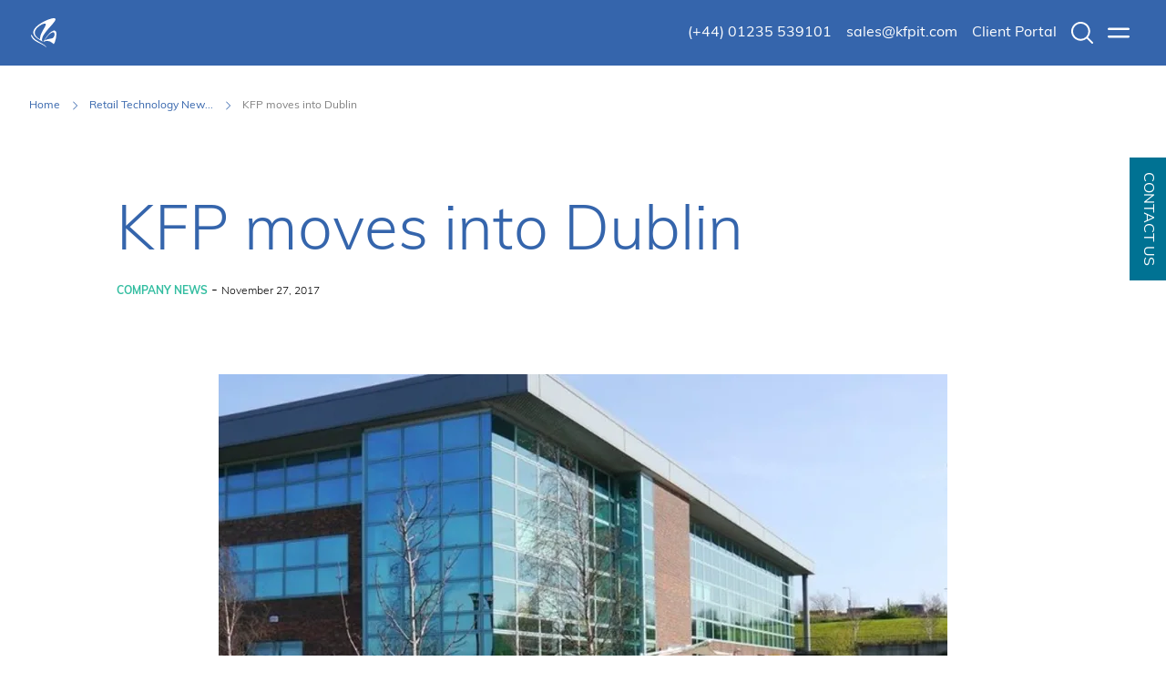

--- FILE ---
content_type: text/html; charset=utf-8
request_url: https://kfpit.com/retail-technology-newsroom/kfp-moves-into-dublin/
body_size: 5562
content:



<!DOCTYPE html>

<html lang="en-GB">
<head>
	<meta charset="utf-8">
	<meta name="viewport" content="width=device-width, initial-scale=1, shrink-to-fit=no">
	<meta http-equiv="X-UA-Compatible" content="ie=edge">
	
	<link rel="preconnect" crossorigin href="https://use.typekit.net" />
	<link rel="preconnect" href="https://www.googletagmanager.com" />
	<link rel="preconnect" href="https://ssl.google-analytics.com" />
	
		<link rel="shortcut icon" defer href="/media/syppyke0/butterfly.png" />
	
	
<title>KFP moves into Dublin | KFP Total IT Solutions</title>

<meta property="og:site_name" content="KFP Total IT Solutions" />
<meta name="application-name" content="KFP Total IT Solutions" />
<meta property="og:type" content="website" />
<meta name="apple-mobile-web-app-title" content="KFP Total IT Solutions" />

    <meta name="description" content="We already support over 30 client locations in country, and with the excellent air links to the rest of Europe it is the next logical step in our continued expansion." />
    <meta property="og:description" content="We already support over 30 client locations in country, and with the excellent air links to the rest of Europe it is the next logical step in our continued expansion." />
    <meta name="twitter:description" content="We already support over 30 client locations in country, and with the excellent air links to the rest of Europe it is the next logical step in our continued expansion." />


    <link rel="canonical" href="https://kfpit.com/retail-technology-newsroom/kfp-moves-into-dublin/" />
    <meta property="og:url" content="https://kfpit.com/retail-technology-newsroom/kfp-moves-into-dublin/" />
    <meta name="twitter:url" content="https://kfpit.com/retail-technology-newsroom/kfp-moves-into-dublin/" />


<meta name="robots" content="index,follow" />
<meta name="theme-color" content="#253065" />
	
	

	<link rel="manifest" href="/manifest.json" />
	<link rel="preload" as="style" onload="this.onload=null;this.rel='stylesheet';" href="https://use.typekit.net/mfy6wsk.css" />
	<link rel="stylesheet" href="/_common/styles/site.623bf7794cf27c252e35.css" />

	
	
	<style>
    input[type="checkbox"]:checked ~ label .control-indicator,
    input[type="radio"]:checked ~ label .control-indicator{
        display:  block;
    }
    .control-indicator--radio{
      transform: scale(0.7);
      border-radius: 50%;
    }
</style>
	
	<script src="/App_Plugins/UmbracoForms/Assets/promise-polyfill/dist/polyfill.min.js" type="application/javascript"></script><script src="/App_Plugins/UmbracoForms/Assets/aspnet-client-validation/dist/aspnet-validation.min.js" type="application/javascript"></script>

<!-- Google Tag Manager -->
<script>(function(w,d,s,l,i){w[l]=w[l]||[];w[l].push({'gtm.start':
new Date().getTime(),event:'gtm.js'});var f=d.getElementsByTagName(s)[0],
j=d.createElement(s),dl=l!='dataLayer'?'&l='+l:'';j.async=true;j.src=
'https://www.googletagmanager.com/gtm.js?id='+i+dl;f.parentNode.insertBefore(j,f);
})(window,document,'script','dataLayer','GTM-TG7SNPP');</script>
<!-- End Google Tag Manager -->

<meta name="google-site-verification" content="3XzqYYFrkCLwE7DmSPLwg9CeY1tPfDjTtP7LMiXQN0Q" />	
	<style>
		[v-cloak] {
          opacity: 0;
        }
	</style>
</head>
<body>
	<svg xmlns="http://www.w3.org/2000/svg" xmlns:xlink="http://www.w3.org/1999/xlink" style="position: absolute; width: 0; height: 0" aria-hidden="true">
    <symbol id="icon-chevron-down" xmlns="http://www.w3.org/2000/svg" viewBox="0 0 800 800">
        <path class="st0" d="M399.1,554.9c-9.8,0-19.6-3.6-27.1-10.7l-287-271c-6.4-6.1-6.7-16.2-0.6-22.6c6.1-6.4,16.2-6.7,22.6-0.6
    	l287,271c2.8,2.7,7.5,2.6,10.7-0.2L693,249.4c6.4-6.1,16.6-5.8,22.6,0.7c6.1,6.4,5.8,16.6-0.7,22.6L426.5,544.2
    	c-0.1,0.1-0.2,0.2-0.3,0.2C418.5,551.4,408.8,554.9,399.1,554.9z"/>
    </symbol>
    <symbol id="icon-tick" xmlns="http://www.w3.org/2000/svg" viewBox="0 0 24 24">
        <path d="M8.94,17.94a1,1,0,0,1-.7-.3L4,13.44,5.45,12l3.49,3.49,9.63-9.63L20,7.31,9.65,17.64A1,1,0,0,1,8.94,17.94Z"/>
    </symbol>
</svg>



<!-- Google Tag Manager (noscript) -->
<noscript><iframe src="https://www.googletagmanager.com/gtag/js?id=UA-171784430-1"
height="0" width="0" style="display:none;visibility:hidden"></iframe></noscript>
<!-- End Google Tag Manager (noscript) -->
	<div id="app" v-cloak>
		<skip-links :links="[&#xD;&#xA;  {&#xD;&#xA;    &quot;href&quot;: &quot;#main-content&quot;,&#xD;&#xA;    &quot;title&quot;: &quot;Content&quot;&#xD;&#xA;  },&#xD;&#xA;  {&#xD;&#xA;    &quot;href&quot;: &quot;#footer&quot;,&#xD;&#xA;    &quot;title&quot;: &quot;Footer&quot;&#xD;&#xA;  }&#xD;&#xA;]"
		            skip-label="Skip links"
		            skip-to-label="Skip to">
		</skip-links>

		


<app-header contact-email="sales@kfpit.com"
            contact-form="/contact-us/"
            contact-form-label="Contact Us"
            contact-phone="(&#x2B;44) 01235 539101"
            :header-links="[&#xD;&#xA;  {&#xD;&#xA;    &quot;href&quot;: &quot;https://kfpit.itclientportal.com/ClientPortal/Login.aspx?accountId=&amp;logout=1?ci=803013&amp;accountId=174&quot;,&#xD;&#xA;    &quot;title&quot;: &quot;Client Portal&quot;,&#xD;&#xA;    &quot;target&quot;: &quot;_blank&quot;&#xD;&#xA;  }&#xD;&#xA;]"
            homepage-label="KFP Total IT Solutions"
            homepage-url="/"
            :languages="[&#xD;&#xA;  {&#xD;&#xA;    &quot;name&quot;: &quot;English&quot;,&#xD;&#xA;    &quot;flag&quot;: &quot;/_common/images/flags/en-gb.png?width=40&amp;height=40&amp;rmode=crop&amp;format=webp&quot;,&#xD;&#xA;    &quot;href&quot;: &quot;/retail-technology-newsroom/kfp-moves-into-dublin/&quot;,&#xD;&#xA;    &quot;abbreviation&quot;: &quot;EN&quot;,&#xD;&#xA;    &quot;current&quot;: true&#xD;&#xA;  }&#xD;&#xA;]"
            languages-label="Select language"
            menu-label="Menu"
            :navigation="[&#xD;&#xA;  {&#xD;&#xA;    &quot;title&quot;: &quot;IT Services&quot;,&#xD;&#xA;    &quot;href&quot;: &quot;/it-services/&quot;,&#xD;&#xA;    &quot;target&quot;: null,&#xD;&#xA;    &quot;subNavigation&quot;: [&#xD;&#xA;      {&#xD;&#xA;        &quot;title&quot;: &quot;POS Installation Services&quot;,&#xD;&#xA;        &quot;href&quot;: &quot;/it-services/pos-installation-services/&quot;,&#xD;&#xA;        &quot;target&quot;: null,&#xD;&#xA;        &quot;subNavigation&quot;: null&#xD;&#xA;      },&#xD;&#xA;      {&#xD;&#xA;        &quot;title&quot;: &quot;Retail Store Setup &amp; Rollout&quot;,&#xD;&#xA;        &quot;href&quot;: &quot;/it-services/retail-store-setup-rollout/&quot;,&#xD;&#xA;        &quot;target&quot;: null,&#xD;&#xA;        &quot;subNavigation&quot;: null&#xD;&#xA;      },&#xD;&#xA;      {&#xD;&#xA;        &quot;title&quot;: &quot;Shop Refit&quot;,&#xD;&#xA;        &quot;href&quot;: &quot;/it-services/shop-refit/&quot;,&#xD;&#xA;        &quot;target&quot;: null,&#xD;&#xA;        &quot;subNavigation&quot;: null&#xD;&#xA;      },&#xD;&#xA;      {&#xD;&#xA;        &quot;title&quot;: &quot;Wireless Solutions&quot;,&#xD;&#xA;        &quot;href&quot;: &quot;/it-services/wireless-solutions/&quot;,&#xD;&#xA;        &quot;target&quot;: null,&#xD;&#xA;        &quot;subNavigation&quot;: null&#xD;&#xA;      },&#xD;&#xA;      {&#xD;&#xA;        &quot;title&quot;: &quot;Structured Cabling Installation&quot;,&#xD;&#xA;        &quot;href&quot;: &quot;/it-services/structured-cabling-installation/&quot;,&#xD;&#xA;        &quot;target&quot;: null,&#xD;&#xA;        &quot;subNavigation&quot;: null&#xD;&#xA;      },&#xD;&#xA;      {&#xD;&#xA;        &quot;title&quot;: &quot;Logistics &amp; Warehousing&quot;,&#xD;&#xA;        &quot;href&quot;: &quot;/it-services/logistics-warehousing/&quot;,&#xD;&#xA;        &quot;target&quot;: null,&#xD;&#xA;        &quot;subNavigation&quot;: null&#xD;&#xA;      },&#xD;&#xA;      {&#xD;&#xA;        &quot;title&quot;: &quot;Technology Solutions&quot;,&#xD;&#xA;        &quot;href&quot;: &quot;/it-services/technology-solutions/&quot;,&#xD;&#xA;        &quot;target&quot;: null,&#xD;&#xA;        &quot;subNavigation&quot;: null&#xD;&#xA;      },&#xD;&#xA;      {&#xD;&#xA;        &quot;title&quot;: &quot;Project Management&quot;,&#xD;&#xA;        &quot;href&quot;: &quot;/it-services/project-management/&quot;,&#xD;&#xA;        &quot;target&quot;: null,&#xD;&#xA;        &quot;subNavigation&quot;: null&#xD;&#xA;      },&#xD;&#xA;      {&#xD;&#xA;        &quot;title&quot;: &quot;Card Payment Machines&quot;,&#xD;&#xA;        &quot;href&quot;: &quot;/it-services/card-payment-machines/&quot;,&#xD;&#xA;        &quot;target&quot;: null,&#xD;&#xA;        &quot;subNavigation&quot;: null&#xD;&#xA;      },&#xD;&#xA;      {&#xD;&#xA;        &quot;title&quot;: &quot;PED Rollout Services&quot;,&#xD;&#xA;        &quot;href&quot;: &quot;/it-services/ped-rollout-services/&quot;,&#xD;&#xA;        &quot;target&quot;: null,&#xD;&#xA;        &quot;subNavigation&quot;: null&#xD;&#xA;      }&#xD;&#xA;    ]&#xD;&#xA;  },&#xD;&#xA;  {&#xD;&#xA;    &quot;title&quot;: &quot;Partnerships&quot;,&#xD;&#xA;    &quot;href&quot;: &quot;/partnerships/&quot;,&#xD;&#xA;    &quot;target&quot;: null,&#xD;&#xA;    &quot;subNavigation&quot;: [&#xD;&#xA;      {&#xD;&#xA;        &quot;title&quot;: &quot;APG Cash Drawer&quot;,&#xD;&#xA;        &quot;href&quot;: &quot;/partnerships/apg-cash-drawer/&quot;,&#xD;&#xA;        &quot;target&quot;: null,&#xD;&#xA;        &quot;subNavigation&quot;: null&#xD;&#xA;      },&#xD;&#xA;      {&#xD;&#xA;        &quot;title&quot;: &quot;Aruba&quot;,&#xD;&#xA;        &quot;href&quot;: &quot;/partnerships/aruba/&quot;,&#xD;&#xA;        &quot;target&quot;: null,&#xD;&#xA;        &quot;subNavigation&quot;: null&#xD;&#xA;      },&#xD;&#xA;      {&#xD;&#xA;        &quot;title&quot;: &quot;CISCO&quot;,&#xD;&#xA;        &quot;href&quot;: &quot;/partnerships/cisco/&quot;,&#xD;&#xA;        &quot;target&quot;: null,&#xD;&#xA;        &quot;subNavigation&quot;: null&#xD;&#xA;      },&#xD;&#xA;      {&#xD;&#xA;        &quot;title&quot;: &quot;Cradlepoint&quot;,&#xD;&#xA;        &quot;href&quot;: &quot;/partnerships/cradlepoint/&quot;,&#xD;&#xA;        &quot;target&quot;: null,&#xD;&#xA;        &quot;subNavigation&quot;: null&#xD;&#xA;      },&#xD;&#xA;      {&#xD;&#xA;        &quot;title&quot;: &quot;Elo Touch Solutions&quot;,&#xD;&#xA;        &quot;href&quot;: &quot;/partnerships/elo-touch-solutions/&quot;,&#xD;&#xA;        &quot;target&quot;: null,&#xD;&#xA;        &quot;subNavigation&quot;: null&#xD;&#xA;      },&#xD;&#xA;      {&#xD;&#xA;        &quot;title&quot;: &quot;Epson&quot;,&#xD;&#xA;        &quot;href&quot;: &quot;/partnerships/epson/&quot;,&#xD;&#xA;        &quot;target&quot;: null,&#xD;&#xA;        &quot;subNavigation&quot;: null&#xD;&#xA;      },&#xD;&#xA;      {&#xD;&#xA;        &quot;title&quot;: &quot;Ergonomic Solutions&quot;,&#xD;&#xA;        &quot;href&quot;: &quot;/partnerships/ergonomic-solutions/&quot;,&#xD;&#xA;        &quot;target&quot;: null,&#xD;&#xA;        &quot;subNavigation&quot;: null&#xD;&#xA;      },&#xD;&#xA;      {&#xD;&#xA;        &quot;title&quot;: &quot;Honeywell&quot;,&#xD;&#xA;        &quot;href&quot;: &quot;/partnerships/honeywell/&quot;,&#xD;&#xA;        &quot;target&quot;: null,&#xD;&#xA;        &quot;subNavigation&quot;: null&#xD;&#xA;      },&#xD;&#xA;      {&#xD;&#xA;        &quot;title&quot;: &quot;HP&quot;,&#xD;&#xA;        &quot;href&quot;: &quot;/partnerships/hp/&quot;,&#xD;&#xA;        &quot;target&quot;: null,&#xD;&#xA;        &quot;subNavigation&quot;: null&#xD;&#xA;      },&#xD;&#xA;      {&#xD;&#xA;        &quot;title&quot;: &quot;Meraki&quot;,&#xD;&#xA;        &quot;href&quot;: &quot;/partnerships/meraki/&quot;,&#xD;&#xA;        &quot;target&quot;: null,&#xD;&#xA;        &quot;subNavigation&quot;: null&#xD;&#xA;      },&#xD;&#xA;      {&#xD;&#xA;        &quot;title&quot;: &quot;Verkada&quot;,&#xD;&#xA;        &quot;href&quot;: &quot;/partnerships/verkada/&quot;,&#xD;&#xA;        &quot;target&quot;: null,&#xD;&#xA;        &quot;subNavigation&quot;: null&#xD;&#xA;      },&#xD;&#xA;      {&#xD;&#xA;        &quot;title&quot;: &quot;Zebra&quot;,&#xD;&#xA;        &quot;href&quot;: &quot;/partnerships/zebra/&quot;,&#xD;&#xA;        &quot;target&quot;: null,&#xD;&#xA;        &quot;subNavigation&quot;: null&#xD;&#xA;      }&#xD;&#xA;    ]&#xD;&#xA;  },&#xD;&#xA;  {&#xD;&#xA;    &quot;title&quot;: &quot;Retail IT Support Services&quot;,&#xD;&#xA;    &quot;href&quot;: &quot;/retail-it-support-services/&quot;,&#xD;&#xA;    &quot;target&quot;: null,&#xD;&#xA;    &quot;subNavigation&quot;: [&#xD;&#xA;      {&#xD;&#xA;        &quot;title&quot;: &quot;IT Helpdesk Support&quot;,&#xD;&#xA;        &quot;href&quot;: &quot;/retail-it-support-services/it-helpdesk-support/&quot;,&#xD;&#xA;        &quot;target&quot;: null,&#xD;&#xA;        &quot;subNavigation&quot;: null&#xD;&#xA;      },&#xD;&#xA;      {&#xD;&#xA;        &quot;title&quot;: &quot;KFP 365 - Managed IT Services for Distributors&quot;,&#xD;&#xA;        &quot;href&quot;: &quot;/retail-it-support-services/kfp-365-managed-it-services-for-distributors/&quot;,&#xD;&#xA;        &quot;target&quot;: null,&#xD;&#xA;        &quot;subNavigation&quot;: null&#xD;&#xA;      },&#xD;&#xA;      {&#xD;&#xA;        &quot;title&quot;: &quot;Managed Print Services&quot;,&#xD;&#xA;        &quot;href&quot;: &quot;/retail-it-support-services/managed-print-services/&quot;,&#xD;&#xA;        &quot;target&quot;: null,&#xD;&#xA;        &quot;subNavigation&quot;: null&#xD;&#xA;      }&#xD;&#xA;    ]&#xD;&#xA;  },&#xD;&#xA;  {&#xD;&#xA;    &quot;title&quot;: &quot;About KFP&quot;,&#xD;&#xA;    &quot;href&quot;: &quot;/about-kfp/&quot;,&#xD;&#xA;    &quot;target&quot;: null,&#xD;&#xA;    &quot;subNavigation&quot;: [&#xD;&#xA;      {&#xD;&#xA;        &quot;title&quot;: &quot;About us&quot;,&#xD;&#xA;        &quot;href&quot;: &quot;/about-kfp/about-us/&quot;,&#xD;&#xA;        &quot;target&quot;: null,&#xD;&#xA;        &quot;subNavigation&quot;: null&#xD;&#xA;      },&#xD;&#xA;      {&#xD;&#xA;        &quot;title&quot;: &quot;Meet our team&quot;,&#xD;&#xA;        &quot;href&quot;: &quot;/about-kfp/meet-our-team/&quot;,&#xD;&#xA;        &quot;target&quot;: null,&#xD;&#xA;        &quot;subNavigation&quot;: null&#xD;&#xA;      },&#xD;&#xA;      {&#xD;&#xA;        &quot;title&quot;: &quot;Careers&quot;,&#xD;&#xA;        &quot;href&quot;: &quot;/about-kfp/careers/&quot;,&#xD;&#xA;        &quot;target&quot;: null,&#xD;&#xA;        &quot;subNavigation&quot;: null&#xD;&#xA;      },&#xD;&#xA;      {&#xD;&#xA;        &quot;title&quot;: &quot;Accreditations&quot;,&#xD;&#xA;        &quot;href&quot;: &quot;/about-kfp/accreditations/&quot;,&#xD;&#xA;        &quot;target&quot;: null,&#xD;&#xA;        &quot;subNavigation&quot;: null&#xD;&#xA;      },&#xD;&#xA;      {&#xD;&#xA;        &quot;title&quot;: &quot;Case Studies&quot;,&#xD;&#xA;        &quot;href&quot;: &quot;/about-kfp/case-studies/&quot;,&#xD;&#xA;        &quot;target&quot;: null,&#xD;&#xA;        &quot;subNavigation&quot;: null&#xD;&#xA;      }&#xD;&#xA;    ]&#xD;&#xA;  },&#xD;&#xA;  {&#xD;&#xA;    &quot;title&quot;: &quot;Retail Technology Newsroom&quot;,&#xD;&#xA;    &quot;href&quot;: &quot;/retail-technology-newsroom/&quot;,&#xD;&#xA;    &quot;target&quot;: null,&#xD;&#xA;    &quot;subNavigation&quot;: null&#xD;&#xA;  }&#xD;&#xA;]"
            search-label="Search"
            search-page="/search/"
            :fixed-background="true"
            view-all-label="View all">
<h2 class="text-2xl">Let's Talk</h2>
<p class="text-base">We’d love to hear from you. To book an appointment or to find out more about our services:</p>    
    <template #breadcrumb>
        


<breadcrumb show-all-label="Show all breadcrumbs" nav-label="Breadcrumb" :breadcrumbs="[&#xD;&#xA;  {&#xD;&#xA;    &quot;title&quot;: &quot;Home&quot;,&#xD;&#xA;    &quot;href&quot;: &quot;/&quot;&#xD;&#xA;  },&#xD;&#xA;  {&#xD;&#xA;    &quot;title&quot;: &quot;Retail Technology Newsroom&quot;,&#xD;&#xA;    &quot;href&quot;: &quot;/retail-technology-newsroom/&quot;&#xD;&#xA;  },&#xD;&#xA;  {&#xD;&#xA;    &quot;title&quot;: &quot;KFP moves into Dublin&quot;,&#xD;&#xA;    &quot;href&quot;: &quot;/retail-technology-newsroom/kfp-moves-into-dublin/&quot;&#xD;&#xA;  }&#xD;&#xA;]"
            :white-background="true">
</breadcrumb>
    </template>
</app-header>

        	<contact-us text="CONTACT US" href="/contact-us/"></contact-us>
		
		<main role="main">
			<a id="main-content"></a>

			

<content-section :padding-bottom="false" class="mt-[72px] md:mt-[160px]">
	<content-container>
		<content-grid :columns="1">
			<grid-column>
				<h1 class="text-secondary text-2xl lg:text-4xl font-light">KFP moves into Dublin</h1>

				<div class="mt-4 mb-4">
						<span class="text-green text-sm font-bold uppercase">Company News</span>
						<span> - </span>

					<span class="font-light text-sm">
						November 27, 2017
					</span>
				</div>
			</grid-column>
		</content-grid>
	</content-container>
</content-section>




<content-section :padding-top="true" 
                 :padding-bottom="true">
    <content-container>
        

<div class="flex flex-col gap-6">
    




    <figure class="mx-auto" style="max-width: 800px;">
        <responsive-image 
                src="/media/ykflhbcn/kfp-dublin.png" 
                alt="" 
                :width="320" 
                :min-width="320" 
                :max-width="800" 
                sizes="(min-width: 80rem) calc(80rem - 16rem), (min-width: 64rem) calc(64rem - 8rem), (min-width: 48rem) calc(48rem - 8rem), (min-width: 40rem) calc(40rem - 4rem), calc(100vw - 4rem)"
                class="mx-auto"
                generate-crop-src 
                generate-crop-src-set />
    </figure>

<div class="prose">
    <div>We are pleased to announce that the business has recently set up an office in The Link Business Centre in Dublin, Ireland to further enhance our European offerings to our clients.</div>
<div></div>
<div>Dublin represents a great location for the KFP brand.</div>
<div></div>
<div>We already support over 30 client locations in country, and with the excellent air links to the rest of Europe it is the next logical step in our continued expansion.</div>
<div></div>
<div>“Dublin has been a target for our business for a number of years and we felt it was the right time to expand our offerings into Ireland to enhance our service in country." commented Managing Director John Moss.</div>
<div></div>
<div>"Our business has grown significantly during the past 3 years, and to continually offer the service and quality our clients expect we felt that it was time for some direct resource and serviceability in this region, with plans to replicate this across other locations throughout Europe in the future”.</div>
<div></div>
<div>You can see full address details on our <a href="/contact-us/">contact us page</a></div>
</div>
</div>

    </content-container>
</content-section>


		</main>

		

<a id="footer"></a>

<app-footer strapline="KFP Total IT Solutions"
            :locations="[&#xD;&#xA;  {&#xD;&#xA;    &quot;name&quot;: &quot;KFP United Kingdom HQ&quot;,&#xD;&#xA;    &quot;country&quot;: &quot;England&quot;,&#xD;&#xA;    &quot;flag&quot;: &quot;/media/o1cbevsy/uk.jpg&quot;,&#xD;&#xA;    &quot;addressLines&quot;: [&#xD;&#xA;      &quot;4 Foxcombe Court&quot;,&#xD;&#xA;      &quot;Wyndyke Furlong&quot;,&#xD;&#xA;      &quot;Abingdon Business Park&quot;,&#xD;&#xA;      &quot;Abingdon&quot;,&#xD;&#xA;      &quot;Oxfordshire&quot;,&#xD;&#xA;      &quot;OX14 1DZ&quot;&#xD;&#xA;    ],&#xD;&#xA;    &quot;phone&quot;: &quot;&#x2B;44 (0) 1235 539101&quot;,&#xD;&#xA;    &quot;email&quot;: &quot;sales@kfpit.com&quot;&#xD;&#xA;  },&#xD;&#xA;  {&#xD;&#xA;    &quot;name&quot;: &quot;KFP Wakefield&quot;,&#xD;&#xA;    &quot;country&quot;: &quot;England&quot;,&#xD;&#xA;    &quot;flag&quot;: &quot;/media/o1cbevsy/uk.jpg&quot;,&#xD;&#xA;    &quot;addressLines&quot;: [&#xD;&#xA;      &quot;Unit 1A Business Park&quot;,&#xD;&#xA;      &quot;Denby Dale Rd&quot;,&#xD;&#xA;      &quot;Wakefield &quot;,&#xD;&#xA;      &quot;WF2 7AZ&quot;&#xD;&#xA;    ],&#xD;&#xA;    &quot;phone&quot;: &quot;&#x2B;44 (0) 1235 539101&quot;,&#xD;&#xA;    &quot;email&quot;: &quot;sales@kfpit.com&quot;&#xD;&#xA;  },&#xD;&#xA;  {&#xD;&#xA;    &quot;name&quot;: &quot;KFP Wales&quot;,&#xD;&#xA;    &quot;country&quot;: &quot;Wales&quot;,&#xD;&#xA;    &quot;flag&quot;: &quot;/media/a5jbga13/wales.jpg&quot;,&#xD;&#xA;    &quot;addressLines&quot;: [&#xD;&#xA;      &quot;Mamhilad House&quot;,&#xD;&#xA;      &quot;Mamhilad Park Estate&quot;,&#xD;&#xA;      &quot;Pontypool&quot;,&#xD;&#xA;      &quot;  Torfaen&quot;,&#xD;&#xA;      &quot;NP4 0HZ&quot;&#xD;&#xA;    ],&#xD;&#xA;    &quot;phone&quot;: &quot;&#x2B;44 (0) 1235 539101&quot;,&#xD;&#xA;    &quot;email&quot;: &quot;sales@kfpit.com&quot;&#xD;&#xA;  },&#xD;&#xA;  {&#xD;&#xA;    &quot;name&quot;: &quot;KFP Ireland&quot;,&#xD;&#xA;    &quot;country&quot;: &quot;Ireland&quot;,&#xD;&#xA;    &quot;flag&quot;: &quot;/media/e1lnbrba/ireland.jpg&quot;,&#xD;&#xA;    &quot;addressLines&quot;: [&#xD;&#xA;      &quot;Unit 2&quot;,&#xD;&#xA;      &quot;Grattan Business Park &quot;,&#xD;&#xA;      &quot;Clonshaugh&quot;,&#xD;&#xA;      &quot;Dublin 17&quot;,&#xD;&#xA;      &quot;D17FW02&quot;&#xD;&#xA;    ],&#xD;&#xA;    &quot;phone&quot;: &quot;&#x2B;353 (1) 906 1701&quot;,&#xD;&#xA;    &quot;email&quot;: &quot;sales@kfpit.com&quot;&#xD;&#xA;  },&#xD;&#xA;  {&#xD;&#xA;    &quot;name&quot;: &quot;KFP Scotland&quot;,&#xD;&#xA;    &quot;country&quot;: &quot;Scotland&quot;,&#xD;&#xA;    &quot;flag&quot;: &quot;/media/xjdbvflj/scotland.jpg&quot;,&#xD;&#xA;    &quot;addressLines&quot;: [&#xD;&#xA;      &quot;Unit B4&quot;,&#xD;&#xA;      &quot;Kelburn Business Park&quot;,&#xD;&#xA;      &quot;Port Glasgow&quot;,&#xD;&#xA;      &quot;PA14 6BL&quot;&#xD;&#xA;    ],&#xD;&#xA;    &quot;phone&quot;: &quot;&quot;,&#xD;&#xA;    &quot;email&quot;: &quot;sales@kfpit.com&quot;&#xD;&#xA;  },&#xD;&#xA;  {&#xD;&#xA;    &quot;name&quot;: &quot;KFP Netherlands&quot;,&#xD;&#xA;    &quot;country&quot;: &quot;The Netherlands&quot;,&#xD;&#xA;    &quot;flag&quot;: &quot;/media/ejwhnckg/netherlands.jpg&quot;,&#xD;&#xA;    &quot;addressLines&quot;: [&#xD;&#xA;      &quot;Vereniging van Eigenaren \&quot;Het Officierscasino\&quot;&quot;,&#xD;&#xA;      &quot;Burgemeester Stulemeijerlaan 1&quot;,&#xD;&#xA;      &quot;4611 EH&quot;,&#xD;&#xA;      &quot;Bergen op Zoo&quot;&#xD;&#xA;    ],&#xD;&#xA;    &quot;phone&quot;: &quot;&#x2B;31 332865400&quot;,&#xD;&#xA;    &quot;email&quot;: &quot;sales@kfpit.com&quot;&#xD;&#xA;  },&#xD;&#xA;  {&#xD;&#xA;    &quot;name&quot;: &quot;KFP Germany&quot;,&#xD;&#xA;    &quot;country&quot;: &quot;Germany&quot;,&#xD;&#xA;    &quot;flag&quot;: &quot;/media/dcgi2z11/germany.jpg&quot;,&#xD;&#xA;    &quot;addressLines&quot;: [&#xD;&#xA;      &quot;Unit 7a Segro Park Ingolstadt &quot;,&#xD;&#xA;      &quot;Nicolaus-Otto-Ring &quot;,&#xD;&#xA;      &quot;85098&quot;,&#xD;&#xA;      &quot;Grossmehring&quot;&#xD;&#xA;    ],&#xD;&#xA;    &quot;phone&quot;: &quot;&#x2B;49 8938030697&quot;,&#xD;&#xA;    &quot;email&quot;: &quot;sales@kfpit.com&quot;&#xD;&#xA;  }&#xD;&#xA;]"
            :links="[&#xD;&#xA;  {&#xD;&#xA;    &quot;href&quot;: &quot;/it-services/&quot;,&#xD;&#xA;    &quot;title&quot;: &quot;IT Services&quot;,&#xD;&#xA;    &quot;target&quot;: null&#xD;&#xA;  },&#xD;&#xA;  {&#xD;&#xA;    &quot;href&quot;: &quot;/partnerships/&quot;,&#xD;&#xA;    &quot;title&quot;: &quot;Partnerships&quot;,&#xD;&#xA;    &quot;target&quot;: null&#xD;&#xA;  },&#xD;&#xA;  {&#xD;&#xA;    &quot;href&quot;: &quot;/retail-it-support-services/&quot;,&#xD;&#xA;    &quot;title&quot;: &quot;Retail IT Support Services&quot;,&#xD;&#xA;    &quot;target&quot;: null&#xD;&#xA;  },&#xD;&#xA;  {&#xD;&#xA;    &quot;href&quot;: &quot;/about-kfp/&quot;,&#xD;&#xA;    &quot;title&quot;: &quot;About KFP&quot;,&#xD;&#xA;    &quot;target&quot;: null&#xD;&#xA;  },&#xD;&#xA;  {&#xD;&#xA;    &quot;href&quot;: &quot;/retail-technology-newsroom/&quot;,&#xD;&#xA;    &quot;title&quot;: &quot;Retail Technology Newsroom&quot;,&#xD;&#xA;    &quot;target&quot;: null&#xD;&#xA;  },&#xD;&#xA;  {&#xD;&#xA;    &quot;href&quot;: &quot;/contact-us/&quot;,&#xD;&#xA;    &quot;title&quot;: &quot;Contact Us&quot;,&#xD;&#xA;    &quot;target&quot;: null&#xD;&#xA;  }&#xD;&#xA;]"
            :legal-links="[&#xD;&#xA;  {&#xD;&#xA;    &quot;href&quot;: &quot;/legal/&quot;,&#xD;&#xA;    &quot;title&quot;: &quot;Legal&quot;,&#xD;&#xA;    &quot;target&quot;: null&#xD;&#xA;  },&#xD;&#xA;  {&#xD;&#xA;    &quot;href&quot;: &quot;/privacy-cookies/&quot;,&#xD;&#xA;    &quot;title&quot;: &quot;Privacy &amp; Cookies&quot;,&#xD;&#xA;    &quot;target&quot;: null&#xD;&#xA;  },&#xD;&#xA;  {&#xD;&#xA;    &quot;href&quot;: &quot;/gdpr/&quot;,&#xD;&#xA;    &quot;title&quot;: &quot;GDPR&quot;,&#xD;&#xA;    &quot;target&quot;: null&#xD;&#xA;  }&#xD;&#xA;]"
            twitter="https://twitter.com/KFP_IT"
            linked-in="https://www.linkedin.com/company/kfp-total-it-solutions"
            you-tube="https://www.youtube.com/channel/UCN6544EKER49fJAgaldbgEg/videos?view_as=subscriber"
            legal-copy="&#xA9; 2025 KFP Total IT Solutions. All Rights Reserved"
            :show-animation="true"
            animation-id="footer-860d34aa-6f5d-4b57-98ad-5400b1251f7d">
        <template #info>
            <h4>Want to know more?</h4>
<p class="text-sm">Download an information pack giving you a greater insight into how we help retailers with IT infrastructure and technical support services. If you wish to speak with us regarding your future store plans, then you can book a FREE consultation with a member of the KFP team.</p>
<p class="text-sm"><a href="/contact-us/" target="_blank" class="relative px-4 py-1 border rounded group focus:outline-2 focus:outline-offset-4 overflow-clip inline-block w-fit no-underline border-primary-contrast focus:outline-primary-contrast">
            <span class="absolute w-full h-full left-0 top-full group-hover:top-0 transition-[top] z-0 bg-primary-contrast"></span>
            <span class="relative z-1 text-primary-contrast group-hover:text-primary">
                  Book a free consultation   
            </span>
            </a></p>
<p class="text-sm"><a href="/media/xdodgvjq/kfp-brochure-30_10_2023.pdf" target="_blank" class="relative px-4 py-1 border rounded group focus:outline-2 focus:outline-offset-4 overflow-clip inline-block w-fit no-underline border-primary-contrast focus:outline-primary-contrast">
            <span class="absolute w-full h-full left-0 top-full group-hover:top-0 transition-[top] z-0 bg-primary-contrast"></span>
            <span class="relative z-1 text-primary-contrast group-hover:text-primary">
                Download information pack
            </span>
            </a></p>
        </template>
</app-footer>


		<back-to-top title="Scroll to top of page"></back-to-top>
	</div>

	<script src="/_common/scripts/runtime.6573cdeca77a9964de73.js"></script>
	<script src="/_common/scripts/site.4e6aec76f9595eaafd86.js"></script>

	

</body>
</html>

--- FILE ---
content_type: text/javascript
request_url: https://kfpit.com/_common/scripts/runtime.6573cdeca77a9964de73.js
body_size: 1125
content:
!function(){"use strict";var e,t,n,r,f,o={},c={};function a(e){var t=c[e];if(void 0!==t)return t.exports;var n=c[e]={exports:{}};return o[e].call(n.exports,n,n.exports,a),n.exports}a.m=o,e=[],a.O=function(t,n,r,f){if(!n){var o=1/0;for(u=0;u<e.length;u++){n=e[u][0],r=e[u][1],f=e[u][2];for(var c=!0,i=0;i<n.length;i++)(!1&f||o>=f)&&Object.keys(a.O).every((function(e){return a.O[e](n[i])}))?n.splice(i--,1):(c=!1,f<o&&(o=f));if(c){e.splice(u--,1);var d=r();void 0!==d&&(t=d)}}return t}f=f||0;for(var u=e.length;u>0&&e[u-1][2]>f;u--)e[u]=e[u-1];e[u]=[n,r,f]},a.n=function(e){var t=e&&e.__esModule?function(){return e.default}:function(){return e};return a.d(t,{a:t}),t},a.d=function(e,t){for(var n in t)a.o(t,n)&&!a.o(e,n)&&Object.defineProperty(e,n,{enumerable:!0,get:t[n]})},a.f={},a.e=function(e){return Promise.all(Object.keys(a.f).reduce((function(t,n){return a.f[n](e,t),t}),[]))},a.u=function(e){return"scripts/"+e+"."+{13:"1ab54a4c483e0a3ad33a",53:"29c4061ada9465041077",93:"130514837cb944c861b6",113:"d20424f66dac093f95f8",125:"7beb0e1af8eabb69baf2",128:"435c7d2c3bf294e8af4d",129:"538f98e85d8189949b2a",145:"2f65ce8ddfc2fe97ec0a",146:"6416332b18c9c7645946",147:"8589467b569d1273e0e3",202:"7b98c19413bb652f7683",216:"31e449b3271403096a86",255:"53cb5c89f9011e65431e",265:"ce24935e32d6a449fd1c",288:"185bb2ef9fbc0e7b3acd",302:"031f02893aaba920d32c",492:"0ad770590c76ff4f13c8",499:"1aac019764c221ce4b0d",516:"d9fa6144b521836debfa",690:"9c1c1ed211231e18f513",716:"2362cfe67cfdfc4e2afe",718:"dedf435d1eadb157b779",761:"1dcfb13a431f3e41b387",769:"b1c3c7dfc7fec951eafe",786:"3c7969b75444efc7bd1c",794:"65059b46adf99a2cd0b9",824:"2c9fc7bc1fc8954a9095",850:"c32827a70ae7e7eae128",948:"42c6a56602f8a0d806a5",954:"7cf85ff4cfd05659f1bd",970:"4b31c51ce02a954aae97"}[e]+".js"},a.miniCssF=function(e){return"styles/"+e+"."+{145:"6d1ba675030836507ffa",147:"d29d3215efacd149fa99",216:"5dbc83403ed2fc494265",492:"241d7fdf98f499a615fb",769:"e21acb744b9626347971",794:"d29d3215efacd149fa99",850:"d29d3215efacd149fa99"}[e]+".css"},a.g=function(){if("object"==typeof globalThis)return globalThis;try{return this||new Function("return this")()}catch(e){if("object"==typeof window)return window}}(),a.o=function(e,t){return Object.prototype.hasOwnProperty.call(e,t)},t={},n="kfp:",a.l=function(e,r,f,o){if(t[e])t[e].push(r);else{var c,i;if(void 0!==f)for(var d=document.getElementsByTagName("script"),u=0;u<d.length;u++){var b=d[u];if(b.getAttribute("src")==e||b.getAttribute("data-webpack")==n+f){c=b;break}}c||(i=!0,(c=document.createElement("script")).charset="utf-8",c.timeout=120,a.nc&&c.setAttribute("nonce",a.nc),c.setAttribute("data-webpack",n+f),c.src=e),t[e]=[r];var l=function(n,r){c.onerror=c.onload=null,clearTimeout(s);var f=t[e];if(delete t[e],c.parentNode&&c.parentNode.removeChild(c),f&&f.forEach((function(e){return e(r)})),n)return n(r)},s=setTimeout(l.bind(null,void 0,{type:"timeout",target:c}),12e4);c.onerror=l.bind(null,c.onerror),c.onload=l.bind(null,c.onload),i&&document.head.appendChild(c)}},a.r=function(e){"undefined"!=typeof Symbol&&Symbol.toStringTag&&Object.defineProperty(e,Symbol.toStringTag,{value:"Module"}),Object.defineProperty(e,"__esModule",{value:!0})},a.p="/_common/",r=function(e){return new Promise((function(t,n){var r=a.miniCssF(e),f=a.p+r;if(function(e,t){for(var n=document.getElementsByTagName("link"),r=0;r<n.length;r++){var f=(c=n[r]).getAttribute("data-href")||c.getAttribute("href");if("stylesheet"===c.rel&&(f===e||f===t))return c}var o=document.getElementsByTagName("style");for(r=0;r<o.length;r++){var c;if((f=(c=o[r]).getAttribute("data-href"))===e||f===t)return c}}(r,f))return t();!function(e,t,n,r){var f=document.createElement("link");f.rel="stylesheet",f.type="text/css",f.onerror=f.onload=function(o){if(f.onerror=f.onload=null,"load"===o.type)n();else{var c=o&&("load"===o.type?"missing":o.type),a=o&&o.target&&o.target.href||t,i=new Error("Loading CSS chunk "+e+" failed.\n("+a+")");i.code="CSS_CHUNK_LOAD_FAILED",i.type=c,i.request=a,f.parentNode.removeChild(f),r(i)}},f.href=t,document.head.appendChild(f)}(e,f,t,n)}))},f={666:0},a.f.miniCss=function(e,t){f[e]?t.push(f[e]):0!==f[e]&&{145:1,147:1,216:1,492:1,769:1,794:1,850:1}[e]&&t.push(f[e]=r(e).then((function(){f[e]=0}),(function(t){throw delete f[e],t})))},function(){var e={666:0};a.f.j=function(t,n){var r=a.o(e,t)?e[t]:void 0;if(0!==r)if(r)n.push(r[2]);else if(666!=t){var f=new Promise((function(n,f){r=e[t]=[n,f]}));n.push(r[2]=f);var o=a.p+a.u(t),c=new Error;a.l(o,(function(n){if(a.o(e,t)&&(0!==(r=e[t])&&(e[t]=void 0),r)){var f=n&&("load"===n.type?"missing":n.type),o=n&&n.target&&n.target.src;c.message="Loading chunk "+t+" failed.\n("+f+": "+o+")",c.name="ChunkLoadError",c.type=f,c.request=o,r[1](c)}}),"chunk-"+t,t)}else e[t]=0},a.O.j=function(t){return 0===e[t]};var t=function(t,n){var r,f,o=n[0],c=n[1],i=n[2],d=0;if(o.some((function(t){return 0!==e[t]}))){for(r in c)a.o(c,r)&&(a.m[r]=c[r]);if(i)var u=i(a)}for(t&&t(n);d<o.length;d++)f=o[d],a.o(e,f)&&e[f]&&e[f][0](),e[f]=0;return a.O(u)},n=self.webpackChunkkfp=self.webpackChunkkfp||[];n.forEach(t.bind(null,0)),n.push=t.bind(null,n.push.bind(n))}()}();
//# sourceMappingURL=runtime.6573cdeca77a9964de73.js.map

--- FILE ---
content_type: text/javascript
request_url: https://kfpit.com/_common/scripts/site.4e6aec76f9595eaafd86.js
body_size: 111124
content:
/*! For license information please see site.4e6aec76f9595eaafd86.js.LICENSE.txt */
(self.webpackChunkkfp=self.webpackChunkkfp||[]).push([[641],{7994:function(e,t,n){"use strict";n.d(t,{A:function(){return l},Z:function(){return s}});var o=n(3233),r=n(7),i=n(1277);function s(e){const{mappedProps:t,name:n,ctr:s,ctrArgs:a,events:c,beforeCreate:u,afterCreate:p,props:d,...f}=e,h=`$${n}Promise`,m=`$${n}Object`;return function(e,t){if(!e)throw new Error(t)}(!(f.props instanceof Array),"`props` should be an object, not Array"),{..."undefined"!=typeof GENERATE_DOC?{$vgmOptions:e}:{},mixins:[i.Z],props:{...d,...l(t)},render(){return""},provide(){const e=this.$mapPromise.then((e=>{this.$map=e;const n={...this.options,map:e,...(0,r.Z)(this,t)};if(delete n.options,u){const e=u.bind(this)(n);if(e instanceof Promise)return e.then((()=>({options:n})))}return{options:n}})).then((({options:e})=>{const n=s();return this[m]=a?new(Function.prototype.bind.call(n,null,...a(e,(0,r.Z)(this,d||{})))):new n(e),(0,r.D)(this,this[m],t),(0,o.Z)(this,this[m],c),p&&p.bind(this)(this[m]),this[m]}));return this[h]=e,{[h]:e}},unmounted(){this[m]&&this[m].setMap&&this[m].setMap(null)},...f}}function l(e){return Object.entries(e).map((([e,t])=>{const n={};return"type"in t&&(n.type=t.type),"default"in t&&(n.default=t.default),"required"in t&&(n.required=t.required),[e,n]})).reduce(((e,[t,n])=>(e[t]=n,e)),{})}},1277:function(e,t){"use strict";t.Z={inject:{$mapPromise:{default:"abcdef"}},provide(){return this.$mapPromise.then((e=>{this.$map=e})),{}}}},8526:function(e,t,n){"use strict";function o(e,t,n,o=!1){let r=!1;function i(){r||(r=!0,e.$nextTick((()=>{r=!1,n()})))}for(let n of t)e.$watch(n,i,{immediate:o})}n.d(t,{Z:function(){return o}})},3233:function(e,t){"use strict";t.Z=(e,t,n)=>{for(let o of n){const n=`on${o.charAt(0).toUpperCase()}${o.slice(1)}`.replace(/[-_]+(.)?/g,((e,t)=>t?t.toUpperCase():""));(e.$props[n]||e.$attrs[n]||e.$gmapOptions.autobindAllEvents||e.$attrs[o])&&t.addListener(o,(t=>{e.$emit(o,t)}))}}},7:function(e,t,n){"use strict";n.d(t,{D:function(){return s},Z:function(){return i}});var o=n(8526);class r{static capitalizeFirstLetter(e){return e.charAt(0).toUpperCase()+e.slice(1)}}function i(e,t){return Object.keys(t).reduce(((t,n)=>(void 0!==e[n]&&(t[n]=e[n]),t)),{})}function s(e,t,n){for(let i in n){let{twoWay:s,type:l,trackProperties:a,noBind:c}=n[i];if(c)continue;const u="set"+r.capitalizeFirstLetter(i),p="get"+r.capitalizeFirstLetter(i),d=i.toLowerCase()+"_changed",f=e[i];if(void 0===t[u])throw new Error(`${u} is not a method of (the Maps object corresponding to) ${e.$options._componentTag}`);l===Object&&a?(0,o.Z)(e,a.map((e=>`${i}.${e}`)),(()=>{t[u](e[i])}),void 0!==e[i]):e.$watch(i,(()=>{const n=e[i];t[u](n)}),{immediate:void 0!==f,deep:l===Object}),s&&(e.$gmapOptions.autobindAllEvents||e.$attrs[d])&&t.addListener(d,(()=>{e.$emit(d,t[p]())}))}}},1293:function(e,t){"use strict";t.Z={props:["resizeBus"],data(){return{_actualResizeBus:null}},created(){void 0===this.resizeBus?this.$data._actualResizeBus=this.$gmapDefaultResizeBus:this.$data._actualResizeBus=this.resizeBus},methods:{_resizeCallback(){this.resize()},isFunction(e){return e&&"[object Function]"==={}.toString.call(e)},_delayedResizeCallback(){this.$nextTick((()=>this._resizeCallback()))}},watch:{resizeBus(e){this.$data._actualResizeBus=e},"$data._actualResizeBus"(e,t){t&&t.$off("resize",this._delayedResizeCallback)}},unmounted(){this.$data._actualResizeBus&&this.isFunction(this.$data._actualResizeBus.$off)&&this.$data._actualResizeBus.$off("resize",this._delayedResizeCallback)}}},435:function(e,t,n){"use strict";var o=n(6497),r=n.n(o);t.Z={$on:function(){return r().on(...arguments)},$once:function(){return r().once(...arguments)},$off:function(){return r().off(...arguments)},$emit:function(){return r().emit(...arguments)}}},4702:function(e,t,n){"use strict";var o=n(5166),r=e=>{let t,n=!1;return()=>(n||(n=!0,t=e()),t)};class i{static isServer(){return"undefined"==typeof document}}let s=!1;function l(e){if(!i.isServer()){if(s)throw new Error("You already started the loading of google maps");{s=!0;const t=function(e){const t=document.createElement("SCRIPT");if("object"!=typeof e)throw new Error("options should  be an object");Array.prototype.isPrototypeOf(e.libraries)&&(e.libraries=e.libraries.join(",")),e.v||(e.v=3.47),e.callback="vueGoogleMapsInit";let n="https://maps.googleapis.com/maps/api/js?"+Object.keys(e).map((t=>encodeURIComponent(t)+"="+encodeURIComponent(e[t]))).join("&");return t.setAttribute("src",n),t.setAttribute("async",""),t.setAttribute("defer",""),t}(e);document.head.appendChild(t)}}}var a=n(7994);const c={draggable:{type:Boolean},editable:{type:Boolean},options:{twoWay:!1,type:Object},path:{type:Array,twoWay:!0}};var u=(0,a.Z)({mappedProps:c,props:{deepWatch:{type:Boolean,default:!1}},events:["click","dblclick","drag","dragend","dragstart","mousedown","mousemove","mouseout","mouseover","mouseup","rightclick"],name:"polyline",ctr:()=>google.maps.Polyline,afterCreate(){let e=()=>{};this.$watch("path",(t=>{if(t){e(),this.$polylineObject.setPath(t);const n=this.$polylineObject.getPath(),o=[],r=()=>{this.$emit("path_changed",this.$polylineObject.getPath())};o.push([n,n.addListener("insert_at",r)]),o.push([n,n.addListener("remove_at",r)]),o.push([n,n.addListener("set_at",r)]),e=()=>{o.map((([e,t])=>google.maps.event.removeListener(t)))}}}),{deep:this.deepWatch,immediate:!0})}});const p={draggable:{type:Boolean},editable:{type:Boolean},options:{type:Object},path:{type:Array,twoWay:!0,noBind:!0},paths:{type:Array,twoWay:!0,noBind:!0}};var d=(0,a.Z)({props:{deepWatch:{type:Boolean,default:!1}},events:["click","dblclick","drag","dragend","dragstart","mousedown","mousemove","mouseout","mouseover","mouseup","rightclick"],mappedProps:p,name:"polygon",ctr:()=>google.maps.Polygon,beforeCreate(e){e.path||delete e.path,e.paths||delete e.paths},afterCreate(e){let t=()=>{};this.$watch("paths",(n=>{if(n){t(),e.setPaths(n);const o=()=>{this.$emit("paths_changed",e.getPaths())},r=[],i=e.getPaths();for(let e=0;e<i.getLength();e++){let t=i.getAt(e);r.push([t,t.addListener("insert_at",o)]),r.push([t,t.addListener("remove_at",o)]),r.push([t,t.addListener("set_at",o)])}r.push([i,i.addListener("insert_at",o)]),r.push([i,i.addListener("remove_at",o)]),r.push([i,i.addListener("set_at",o)]),t=()=>{r.map((([e,t])=>google.maps.event.removeListener(t)))}}}),{deep:this.deepWatch,immediate:!0}),this.$watch("path",(n=>{if(n){t(),e.setPaths(n);const o=e.getPath(),r=[],i=()=>{this.$emit("path_changed",e.getPath())};r.push([o,o.addListener("insert_at",i)]),r.push([o,o.addListener("remove_at",i)]),r.push([o,o.addListener("set_at",i)]),t=()=>{r.map((([e,t])=>google.maps.event.removeListener(t)))}}}),{deep:this.deepWatch,immediate:!0})}});const f={center:{type:Object,twoWay:!0,required:!0},radius:{type:Number,twoWay:!0},draggable:{type:Boolean,default:!1},editable:{type:Boolean,default:!1},options:{type:Object,twoWay:!1}};var h=(0,a.Z)({mappedProps:f,name:"circle",ctr:()=>google.maps.Circle,events:["click","dblclick","drag","dragend","dragstart","mousedown","mousemove","mouseout","mouseover","mouseup","rightclick"]});const m={bounds:{type:Object,twoWay:!0},draggable:{type:Boolean,default:!1},editable:{type:Boolean,default:!1},options:{type:Object,twoWay:!1}};var g=(0,a.Z)({mappedProps:m,name:"rectangle",ctr:()=>google.maps.Rectangle,events:["click","dblclick","drag","dragend","dragstart","mousedown","mousemove","mouseout","mouseover","mouseup","rightclick"]}),v=n(7223),y=n(5261);const b={ref:"infoWindow"};const w={options:{type:Object,required:!1,default(){return{}}},position:{type:Object,twoWay:!0},zIndex:{type:Number,twoWay:!0}};var x=(0,a.Z)({mappedProps:w,events:["domready","click","closeclick","content_changed"],name:"infoWindow",ctr:()=>google.maps.InfoWindow,props:{opened:{type:Boolean,default:!0}},inject:{$markerPromise:{default:null}},mounted(){const e=this.$refs.infoWindow;e.parentNode.removeChild(e)},beforeCreate(e){if(e.content=this.$refs.infoWindow,this.$markerPromise)return delete e.position,this.$markerPromise.then((e=>(this.$markerObject=e,e)))},emits:["closeclick"],methods:{_openInfoWindow(){this.$infoWindowObject.close(),this.opened?this.$infoWindowObject.open(this.$map,this.$markerObject):this.$emit("closeclick")}},afterCreate(){this._openInfoWindow(),this.$watch("opened",(()=>{this._openInfoWindow()}))}}),_=n(3744);var S=(0,_.Z)(x,[["render",function(e,t,n,r,i,s){return(0,o.wg)(),(0,o.iD)("div",b,[(0,o.WI)(e.$slots,"default")],512)}]]),k=n(6918);const C={options:{type:Object,twoWay:!1,default:()=>{}},data:{type:Array,twoWay:!0}};var E=(0,a.Z)({mappedProps:C,name:"heatmap",ctr:()=>google.maps.visualization.HeatmapLayer,events:[]});var O=n(7);const P={bounds:{type:Object},componentRestrictions:{type:Object,noBind:!0},types:{type:Array,default:function(){return[]}}},T={selectFirstOnEnter:{required:!1,type:Boolean,default:!1},options:{type:Object}};var $={mounted(){this.$gmapApiPromiseLazy().then((()=>{if(this.selectFirstOnEnter&&(e=>{const t=e.addEventListener?e.addEventListener:e.attachEvent;function n(n,o){if("keydown"===n){const t=o;o=function(n){const o=document.getElementsByClassName("pac-item-selected").length>0;if(13===n.which&&!o){const n=document.createEvent("Event");n.keyCode=40,n.which=40,t.apply(e,[n])}t.apply(e,[n])}}t.apply(e,[n,o])}e.addEventListener=n,e.attachEvent=n})(this.$refs.input),"function"!=typeof google.maps.places.Autocomplete)throw new Error("google.maps.places.Autocomplete is undefined. Did you add 'places' to libraries when loading Google Maps?");const e={...(0,O.Z)(this,P),...this.options};this.$autocomplete=new google.maps.places.Autocomplete(this.$refs.input,e),(0,O.D)(this,this.$autocomplete,P),this.$watch("componentRestrictions",(e=>{void 0!==e&&this.$autocomplete.setComponentRestrictions(e)})),this.$autocomplete.addListener("place_changed",(()=>{this.$emit("place_changed",this.$autocomplete.getPlace())}))}))},props:{...(0,a.A)(P),...T}};var M=(0,_.Z)($,[["render",function(e,t,n,r,i,s){return(0,o.wg)(),(0,o.iD)("input",(0,o.dG)({ref:"input"},e.$attrs,(0,o.mx)(e.$attrs,!0)),null,16)}]]);n(1277),n(1293);let N=null;var A=n(4189),L=n(7854),j=n.n(L),I=n(5348),R=n.n(I),B=new(j())({id:"icon-logomark",use:"icon-logomark-usage",viewBox:"0 0 34.693 39.92",content:'<symbol xmlns="http://www.w3.org/2000/svg" viewBox="0 0 34.693 39.92" id="icon-logomark"><path d="M15.92 32.286c-.514-.33-.938-.615-1.374-.878-.934-.562-1.879-1.105-2.81-1.671a28.119 28.119 0 0 1-6.22-4.661 8.494 8.494 0 0 1-2.361-4.328 7.555 7.555 0 0 1 .513-4.3 14.75 14.75 0 0 1 3.53-4.81 33.789 33.789 0 0 1 6.37-4.819c1.83-1.082 3.692-2.123 5.6-3.059a43.363 43.363 0 0 1 8.81-3.29 12.114 12.114 0 0 1 3.571-.458 3.851 3.851 0 0 1 1.054.207 1.333 1.333 0 0 1 .783 1.855 10.934 10.934 0 0 1-1 2.055 43.715 43.715 0 0 1-4 5.05c-1.528 1.758-3.074 3.5-4.6 5.263-1.038 1.2-2.08 2.4-3.074 3.633a41.15 41.15 0 0 0-4.163 6.057 12.274 12.274 0 0 0-1.5 4.385 4.706 4.706 0 0 0 .755 3.543 2.053 2.053 0 0 1 .117.226m2.686-24.84v-.028c-.278.036-.56.054-.833.113a15.028 15.028 0 0 0-4.086 1.655A22.449 22.449 0 0 0 9.649 12a14.113 14.113 0 0 0-3.995 5.2 6.854 6.854 0 0 0 .728 6.738 12.518 12.518 0 0 0 2.8 3 9.455 9.455 0 0 0 2.477 1.562c.36.132.586-.021.631-.4.032-.268.066-.537.072-.807a15.277 15.277 0 0 1 1.136-5.114 44.3 44.3 0 0 1 3.068-6.116c.9-1.583 1.808-3.164 2.678-4.765a7 7 0 0 0 .876-2.469 1.112 1.112 0 0 0-1.143-1.372c-.123-.006-.248 0-.371 0m-1.977 25.265c.244-.419.44-.766.644-1.108.655-1.1 1.3-2.208 1.973-3.3a37.66 37.66 0 0 1 6.7-8.343 13.42 13.42 0 0 1 4.007-2.651 3.54 3.54 0 0 1 2.595-.243 2.972 2.972 0 0 1 1.8 2.091 9.3 9.3 0 0 1 .287 3.679 58.95 58.95 0 0 1-.372 3.25 23.3 23.3 0 0 1-.517 2.542c-.378 1.422-.767 2.845-1.238 4.239a8.77 8.77 0 0 1-1.013 1.961.69.69 0 0 1-1.1.135 20.867 20.867 0 0 1-1.455-1.2 10.1 10.1 0 0 0-6.372-2.676 9.664 9.664 0 0 0-4.808.954c-.367.179-.7.415-1.132.671m2.167-2.525.1.1c.234-.092.466-.187.7-.276a30.255 30.255 0 0 1 3.164-1.168c1.852-.47 3.738-.8 5.611-1.191a3.785 3.785 0 0 0 2.013-1.034 6.123 6.123 0 0 0 1.616-5.76 1.71 1.71 0 0 0-1.949-1.516 3.593 3.593 0 0 0-1.084.21 12.047 12.047 0 0 0-4.1 2.733 27.434 27.434 0 0 0-3.5 3.925c-.792 1.091-1.529 2.222-2.279 3.344a4.173 4.173 0 0 0-.287.627m2.152 9.728c-.081-.064-.169-.122-.244-.192a17.385 17.385 0 0 0-4.07-2.911c-1.8-.9-3.6-1.806-5.4-2.693a43.6 43.6 0 0 1-6.437-3.75 13.257 13.257 0 0 1-4-4.415 5.431 5.431 0 0 1-.8-2.519c0-.265.041-.5.329-.6a.5.5 0 0 1 .622.273c.338.531.683 1.06.986 1.611a13.624 13.624 0 0 0 4.327 4.746c1.628 1.1 3.316 2.119 5.009 3.122 1.78 1.054 3.618 2.01 5.39 3.077a14.942 14.942 0 0 1 3.25 2.565 13.512 13.512 0 0 1 1 1.313 1.246 1.246 0 0 1 .12.319l-.078.054" /></symbol>'}),F=(R().add(B),B),D=n(4195),z=new(j())({id:"icon-twitter",use:"icon-twitter-usage",viewBox:"0 0 22.323 18.13",content:'<symbol xmlns="http://www.w3.org/2000/svg" viewBox="0 0 22.323 18.13" id="icon-twitter"><path d="M22.277 2.166a9.59 9.59 0 0 1-2.631.725A4.641 4.641 0 0 0 21.663.353a9.236 9.236 0 0 1-2.91 1.1 4.572 4.572 0 0 0-7.912 3.124 4.765 4.765 0 0 0 .121 1.041A12.942 12.942 0 0 1 1.53.855a4.447 4.447 0 0 0-.623 2.3 4.588 4.588 0 0 0 2.04 3.809A4.644 4.644 0 0 1 .874 6.39v.056a4.578 4.578 0 0 0 3.672 4.491 4.681 4.681 0 0 1-1.209.158 4.374 4.374 0 0 1-.855-.084 4.589 4.589 0 0 0 4.277 3.179 9.166 9.166 0 0 1-5.671 1.95A8.539 8.539 0 0 1 0 16.075a13.054 13.054 0 0 0 7.03 2.055A12.927 12.927 0 0 0 20.045 5.123c0-.2 0-.39-.009-.586a9.246 9.246 0 0 0 2.287-2.371c0 .019-.046 0-.046 0Z" /></symbol>'}),W=(R().add(z),z),H=new(j())({id:"icon-linkedin",use:"icon-linkedin-usage",viewBox:"0 0 18.151 18.13",content:'<symbol xmlns="http://www.w3.org/2000/svg" viewBox="0 0 18.151 18.13" id="icon-linkedin"><path d="M18.151 18.13h-3.753v-5.888c0-1.406-.032-3.214-1.956-3.214-1.956 0-2.262 1.522-2.262 3.108v5.994H6.42V6.026h3.6v1.649h.053a3.967 3.967 0 0 1 3.563-1.956c3.806 0 4.514 2.505 4.514 5.761v6.65ZM2.178 4.366a2.183 2.183 0 1 1 2.177-2.188 2.184 2.184 0 0 1-2.177 2.188ZM4.059 18.13H.296V6.026h3.763Z" /></symbol>'}),Z=(R().add(H),H),U=new(j())({id:"icon-youtube",use:"icon-youtube-usage",viewBox:"0 0 25.42 17.794",content:'<symbol xmlns="http://www.w3.org/2000/svg" viewBox="0 0 25.42 17.794" id="icon-youtube"><defs><clipPath id="icon-youtube_a"><path d="M0 0h25.42v17.794H0z" data-name="Rectangle 207" /></clipPath></defs><g clip-path="url(#icon-youtube_a)" data-name="Group 223"><path d="M24.888 2.779A3.183 3.183 0 0 0 22.641.531C20.659 0 12.71 0 12.71 0S4.761 0 2.779.531A3.183 3.183 0 0 0 .531 2.779 33.073 33.073 0 0 0 0 8.9a33.075 33.075 0 0 0 .531 6.118 3.183 3.183 0 0 0 2.247 2.247c1.982.531 9.931.531 9.931.531s7.949 0 9.931-.531a3.183 3.183 0 0 0 2.247-2.247A33.075 33.075 0 0 0 25.42 8.9a33.073 33.073 0 0 0-.531-6.118M10.168 12.71V5.084l6.6 3.813Z" data-name="Path 100" /></g></symbol>'}),V=(R().add(U),U),q=n(579),G=n(12),Y=n(7325),K=n(7462),J=n(4801),X=n(9212),Q=n(5445);function ee(e,t){if(e)return e;let n=null!=t?t:"button";return"string"==typeof n&&"button"===n.toLowerCase()?"button":void 0}function te(e,t){let n=(0,o.iH)(ee(e.value.type,e.value.as));return(0,o.bv)((()=>{n.value=ee(e.value.type,e.value.as)})),(0,o.m0)((()=>{var e;n.value||!(0,J.v)(t)||(0,J.v)(t)instanceof HTMLButtonElement&&(null==(e=(0,J.v)(t))||!e.hasAttribute("type"))&&(n.value="button")})),n}var ne=n(9017);let oe=(0,o.aZ)({props:{onFocus:{type:Function,required:!0}},setup(e){let t=(0,o.iH)(!0);return()=>t.value?(0,o.h)(ne._,{as:"button",type:"button",features:ne.A.Focusable,onFocus(n){n.preventDefault();let o,r=50;o=requestAnimationFrame((function n(){var i;if(!(r--<=0))return null!=(i=e.onFocus)&&i.call(e)?(t.value=!1,void cancelAnimationFrame(o)):void(o=requestAnimationFrame(n));o&&cancelAnimationFrame(o)}))}}):null}});var re=n(1654),ie=n(7419);let se=Symbol("TabsContext");function le(e){let t=(0,o.f3)(se,null);if(null===t){let t=new Error(`<${e} /> is missing a parent <TabGroup /> component.`);throw Error.captureStackTrace&&Error.captureStackTrace(t,le),t}return t}let ae=(0,o.aZ)({name:"TabGroup",emits:{change:e=>!0},props:{as:{type:[Object,String],default:"template"},selectedIndex:{type:[Number],default:null},defaultIndex:{type:[Number],default:0},vertical:{type:[Boolean],default:!1},manual:{type:[Boolean],default:!1}},inheritAttrs:!1,setup(e,{slots:t,attrs:n,emit:r}){let i=(0,o.iH)(null),s=(0,o.iH)([]),l=(0,o.iH)([]),a=(0,o.Fl)((()=>null!==e.selectedIndex)),c=(0,o.Fl)((()=>a.value?e.selectedIndex:i.value)),u={selectedIndex:i,orientation:(0,o.Fl)((()=>e.vertical?"vertical":"horizontal")),activation:(0,o.Fl)((()=>e.manual?"manual":"auto")),tabs:s,panels:l,setSelectedIndex(e){c.value!==e&&r("change",e),a.value||(i.value=e)},registerTab(e){s.value.includes(e)||s.value.push(e)},unregisterTab(e){let t=s.value.indexOf(e);-1!==t&&s.value.splice(t,1)},registerPanel(e){l.value.includes(e)||l.value.push(e)},unregisterPanel(e){let t=l.value.indexOf(e);-1!==t&&l.value.splice(t,1)}};return(0,o.JJ)(se,u),(0,o.m0)((()=>{var t;if(u.tabs.value.length<=0||null===e.selectedIndex&&null!==i.value)return;let n=u.tabs.value.map((e=>(0,J.v)(e))).filter(Boolean),o=n.filter((e=>!e.hasAttribute("disabled"))),r=null!=(t=e.selectedIndex)?t:e.defaultIndex;if(r<0)i.value=n.indexOf(o[0]);else if(r>u.tabs.value.length)i.value=n.indexOf(o[o.length-1]);else{let e=n.slice(0,r),t=[...n.slice(r),...e].find((e=>o.includes(e)));if(!t)return;i.value=n.indexOf(t)}})),()=>{let r={selectedIndex:i.value};return(0,o.h)(o.HY,[s.value.length<=0&&(0,o.h)(oe,{onFocus:()=>{for(let e of s.value){let t=(0,J.v)(e);if(0===(null==t?void 0:t.tabIndex))return t.focus(),!0}return!1}}),(0,G.sY)({theirProps:{...n,...(0,G.CE)(e,["selectedIndex","defaultIndex","manual","vertical","onChange"])},ourProps:{},slot:r,slots:t,attrs:n,name:"TabGroup"})])}}}),ce=(0,o.aZ)({name:"TabList",props:{as:{type:[Object,String],default:"div"}},setup(e,{attrs:t,slots:n}){let o=le("TabList");return()=>{let r={selectedIndex:o.selectedIndex.value},i={role:"tablist","aria-orientation":o.orientation.value};return(0,G.sY)({ourProps:i,theirProps:e,slot:r,attrs:t,slots:n,name:"TabList"})}}}),ue=(0,o.aZ)({name:"Tab",props:{as:{type:[Object,String],default:"button"},disabled:{type:[Boolean],default:!1}},setup(e,{attrs:t,slots:n,expose:r}){let i=le("Tab"),s=`headlessui-tabs-tab-${(0,Y.M)()}`,l=(0,o.iH)(null);r({el:l,$el:l}),(0,o.bv)((()=>i.registerTab(l))),(0,o.SK)((()=>i.unregisterTab(l)));let a=(0,o.Fl)((()=>i.tabs.value.indexOf(l))),c=(0,o.Fl)((()=>a.value===i.selectedIndex.value));function u(e){var t;let n=e();if(n===Q.fE.Success&&"auto"===i.activation.value){let e=null==(t=(0,ie.r)(l))?void 0:t.activeElement,n=i.tabs.value.findIndex((t=>(0,J.v)(t)===e));-1!==n&&i.setSelectedIndex(n)}return n}function p(e){let t=i.tabs.value.map((e=>(0,J.v)(e))).filter(Boolean);if(e.key===K.R.Space||e.key===K.R.Enter)return e.preventDefault(),e.stopPropagation(),void i.setSelectedIndex(a.value);switch(e.key){case K.R.Home:case K.R.PageUp:return e.preventDefault(),e.stopPropagation(),u((()=>(0,Q.jA)(t,Q.TO.First)));case K.R.End:case K.R.PageDown:return e.preventDefault(),e.stopPropagation(),u((()=>(0,Q.jA)(t,Q.TO.Last)))}return u((()=>(0,X.E)(i.orientation.value,{vertical(){return e.key===K.R.ArrowUp?(0,Q.jA)(t,Q.TO.Previous|Q.TO.WrapAround):e.key===K.R.ArrowDown?(0,Q.jA)(t,Q.TO.Next|Q.TO.WrapAround):Q.fE.Error},horizontal(){return e.key===K.R.ArrowLeft?(0,Q.jA)(t,Q.TO.Previous|Q.TO.WrapAround):e.key===K.R.ArrowRight?(0,Q.jA)(t,Q.TO.Next|Q.TO.WrapAround):Q.fE.Error}})))===Q.fE.Success?e.preventDefault():void 0}let d=(0,o.iH)(!1);function f(){var t;d.value||(d.value=!0,!e.disabled&&(null==(t=(0,J.v)(l))||t.focus(),i.setSelectedIndex(a.value),(0,re.Y)((()=>{d.value=!1}))))}function h(e){e.preventDefault()}let m=te((0,o.Fl)((()=>({as:e.as,type:t.type}))),l);return()=>{var o;let r={selected:c.value},u={ref:l,onKeydown:p,onMousedown:h,onClick:f,id:s,role:"tab",type:m.value,"aria-controls":null==(o=(0,J.v)(i.panels.value[a.value]))?void 0:o.id,"aria-selected":c.value,tabIndex:c.value?0:-1,disabled:!!e.disabled||void 0};return(0,G.sY)({ourProps:u,theirProps:e,slot:r,attrs:t,slots:n,name:"Tab"})}}}),pe=(0,o.aZ)({name:"TabPanels",props:{as:{type:[Object,String],default:"div"}},setup(e,{slots:t,attrs:n}){let o=le("TabPanels");return()=>{let r={selectedIndex:o.selectedIndex.value};return(0,G.sY)({theirProps:e,ourProps:{},slot:r,attrs:n,slots:t,name:"TabPanels"})}}}),de=(0,o.aZ)({name:"TabPanel",props:{as:{type:[Object,String],default:"div"},static:{type:Boolean,default:!1},unmount:{type:Boolean,default:!0}},setup(e,{attrs:t,slots:n,expose:r}){let i=le("TabPanel"),s=`headlessui-tabs-panel-${(0,Y.M)()}`,l=(0,o.iH)(null);r({el:l,$el:l}),(0,o.bv)((()=>i.registerPanel(l))),(0,o.SK)((()=>i.unregisterPanel(l)));let a=(0,o.Fl)((()=>i.panels.value.indexOf(l))),c=(0,o.Fl)((()=>a.value===i.selectedIndex.value));return()=>{var r;let u={selected:c.value},p={ref:l,id:s,role:"tabpanel","aria-labelledby":null==(r=(0,J.v)(i.tabs.value[a.value]))?void 0:r.id,tabIndex:c.value?0:-1};return c.value||!e.unmount||e.static?(0,G.sY)({ourProps:p,theirProps:e,slot:u,attrs:t,slots:n,features:G.AN.Static|G.AN.RenderStrategy,visible:c.value,name:"TabPanel"}):(0,o.h)(ne._,{as:"span",...p})}}});var fe=n(7324),he=n(9069);const me={class:"bg-black/80 overflow-hidden"},ge={class:"pt-16 pb-8 md:w-3/5"},ve={xmlns:"http://www.w3.org/2000/svg",class:"w-16 h-16 fill-primary-40"},ye=["href"],be={class:"text-primary-40 mt-4 font-normal text-xl"},we={class:"xl:flex items-start"},xe={class:"md:flex md:pb-8 xl:w-3/5 xl:pb-0"},_e={class:"pb-8 md:pb-0 md:pr-8 md:w-3/5"},Se={class:"sr-only"},ke={xmlns:"http://www.w3.org/2000/svg",class:"block absolute top-full left-1/2 -translate-x-1/2 mt-3 w-4 h-4 fill-white"},Ce=["href"],Ee={class:"mb-2 font-bold"},Oe={key:0,class:"not-italic flex flex-col"},Pe={key:1,class:"mt-4"},Te=["href"],$e={key:2,class:"mt-2"},Me=["href"],Ne={key:0,class:"py-8 border-t border-white/50 md:py-0 md:pl-8 md:border-t-0 md:border-l md:w-2/5 flex flex-col"},Ae={key:0,class:"text-white flex flex-col gap-2"},Le=["href","target"],je={key:1,class:"mt-auto pt-8 flex gap-2"},Ie=["href"],Re=(0,o._)("span",{class:"sr-only"},"Twitter",-1),Be={xmlns:"http://www.w3.org/2000/svg",class:"w-10 h-10 p-3 fill-primary group-hover:fill-white"},Fe=["href"],De=["href"],ze=(0,o._)("span",{class:"sr-only"},"LinkedIn",-1),We={xmlns:"http://www.w3.org/2000/svg",class:"w-10 h-10 p-3 fill-primary group-hover:fill-white"},He=["href"],Ze=["href"],Ue=(0,o._)("span",{class:"sr-only"},"YouTube",-1),Ve={xmlns:"http://www.w3.org/2000/svg",class:"w-10 h-10 p-3 fill-primary group-hover:fill-white"},qe=["href"],Ge=["id"],Ye={key:0,class:"sm:flex text-white text-sm py-16 w-full"},Ke={key:0,class:"sm:mr-auto"},Je={key:1,class:"flex gap-4 pt-2 sm:pt-0"},Xe=["href","target"],Qe={chevronDown:D.Z,logomark:F,iconTwitter:W,iconLinkedIn:Z,iconYouTube:V},et={name:"app-header",props:{strapline:{type:String,required:!0},locations:{type:Array,required:!0},links:{type:Array,required:!0},legalLinks:{type:Array,required:!0},twitter:"",linkedIn:"",youTube:"",legalCopy:{type:String,default:""},showAnimation:{type:Boolean,default:!1},animationId:{type:String,default:"app-footer"}},data(){return{animate:!1}},mounted(){if(this.showAnimation){let e=document.getElementById(this.animationId);(0,q.N)(e,this.setAnimate)}},computed:{hasLinks(){return this.links&&this.links.length>0},hasLegalLinks(){return this.legalLinks&&this.legalLinks.length>0},hasSocials(){return this.twitter||this.linkedIn||this.youTube}},methods:{iconHref(e){return Qe[e]?"#"+Qe[e].id:null},setAnimate(){this.animate=!0}}};var tt,nt=Object.assign(et,{setup(e){return(t,n)=>((0,o.wg)(),(0,o.iD)("footer",me,[(0,o.Wm)((0,o.SU)(he.Z),{fluid:!1},{default:(0,o.w5)((()=>[(0,o._)("div",ge,[((0,o.wg)(),(0,o.iD)("svg",ve,[(0,o._)("use",{href:t.iconHref("logomark")},null,8,ye)])),(0,o._)("h2",be,(0,o.zw)(e.strapline),1)]),(0,o._)("div",we,[(0,o._)("div",xe,[(0,o._)("div",_e,[(0,o.Wm)((0,o.SU)(ae),null,{default:(0,o.w5)((()=>[(0,o.Wm)((0,o.SU)(ce),{class:"flex gap-2 pb-8"},{default:(0,o.w5)((()=>[((0,o.wg)(!0),(0,o.iD)(o.HY,null,(0,o.Ko)(e.locations,((e,n)=>((0,o.wg)(),(0,o.j4)((0,o.SU)(ue),{key:"tab-location-"+n,class:"my-auto relative rounded-full border-white border-2 ui-selected:border-4 hover:border-primary-50 focus:outline focus:outline-white focus:outline-offset-2 focus:outline-2 overflow-clip ui-selected:overflow-visible"},{default:(0,o.w5)((()=>[(0,o._)("span",Se,(0,o.zw)(e.country),1),(0,o.Wm)((0,o.SU)(fe.Z),{src:e.flag,width:40,height:40,format:"webp","generate-crop-src":!0,class:"w-10 h-10 rounded-full"},null,8,["src"]),((0,o.wg)(),(0,o.iD)("svg",ke,[(0,o._)("use",{href:t.iconHref("chevronDown")},null,8,Ce)]))])),_:2},1024)))),128))])),_:1}),(0,o.Wm)((0,o.SU)(pe),null,{default:(0,o.w5)((()=>[((0,o.wg)(!0),(0,o.iD)(o.HY,null,(0,o.Ko)(e.locations,((e,t)=>((0,o.wg)(),(0,o.j4)((0,o.SU)(de),{key:"tab-panel-location-"+t,class:"text-white"},{default:(0,o.w5)((()=>[(0,o._)("div",Ee,(0,o.zw)(e.name),1),e.addressLines&&e.addressLines.length>0?((0,o.wg)(),(0,o.iD)("address",Oe,[((0,o.wg)(!0),(0,o.iD)(o.HY,null,(0,o.Ko)(e.addressLines,((e,n)=>((0,o.wg)(),(0,o.iD)("span",{key:"addressline-"+t+"-"+n},(0,o.zw)(e),1)))),128))])):(0,o.kq)("",!0),e.phone?((0,o.wg)(),(0,o.iD)("div",Pe,[(0,o._)("a",{href:"tel:"+e.phone,class:"hover:underline"},(0,o.zw)(e.phone),9,Te)])):(0,o.kq)("",!0),e.email?((0,o.wg)(),(0,o.iD)("div",$e,[(0,o._)("a",{href:"mailto:"+e.email,class:"hover:underline"},(0,o.zw)(e.email),9,Me)])):(0,o.kq)("",!0)])),_:2},1024)))),128))])),_:1})])),_:1})]),t.hasLinks||t.hasSocials?((0,o.wg)(),(0,o.iD)("div",Ne,[t.hasLinks?((0,o.wg)(),(0,o.iD)("ul",Ae,[((0,o.wg)(!0),(0,o.iD)(o.HY,null,(0,o.Ko)(e.links,((e,t)=>((0,o.wg)(),(0,o.iD)("li",{key:"link-"+t},[(0,o._)("a",{href:e.href,target:e.target,class:"hover:underline"},(0,o.zw)(e.title),9,Le)])))),128))])):(0,o.kq)("",!0),t.hasSocials?((0,o.wg)(),(0,o.iD)("div",je,[e.twitter?((0,o.wg)(),(0,o.iD)("a",{key:0,href:e.twitter,target:"_blank",class:"group w-10 h-10 rounded-full bg-white hover:bg-primary-50 focus:outline focus:outline-white focus:outline-offset-2 focus:outline-2"},[Re,((0,o.wg)(),(0,o.iD)("svg",Be,[(0,o._)("use",{href:t.iconHref("iconTwitter")},null,8,Fe)]))],8,Ie)):(0,o.kq)("",!0),e.linkedIn?((0,o.wg)(),(0,o.iD)("a",{key:1,href:e.linkedIn,target:"_blank",class:"group w-10 h-10 rounded-full bg-white hover:bg-primary-50 focus:outline focus:outline-white focus:outline-offset-2 focus:outline-2"},[ze,((0,o.wg)(),(0,o.iD)("svg",We,[(0,o._)("use",{href:t.iconHref("iconLinkedIn")},null,8,He)]))],8,De)):(0,o.kq)("",!0),e.youTube?((0,o.wg)(),(0,o.iD)("a",{key:2,href:e.youTube,target:"_blank",class:"group w-10 h-10 rounded-full bg-white hover:bg-primary-50 focus:outline focus:outline-white focus:outline-offset-2 focus:outline-2"},[Ue,((0,o.wg)(),(0,o.iD)("svg",Ve,[(0,o._)("use",{href:t.iconHref("iconYouTube")},null,8,qe)]))],8,Ze)):(0,o.kq)("",!0)])):(0,o.kq)("",!0)])):(0,o.kq)("",!0)]),t.$slots.info?((0,o.wg)(),(0,o.iD)("div",{key:0,id:e.animationId,class:(0,o.C_)(["bg-primary px-8 py-8 text-white xl:w-2/5 sm:mx-0 md:p-8 xl:ml-8 prose",[{"lg:transition lg:duration-700 lg:ease-out":e.showAnimation},{"lg:translate-y-2/4 lg:opacity-0":!t.animate&&e.showAnimation}]])},[(0,o.WI)(t.$slots,"info")],10,Ge)):(0,o.kq)("",!0)]),e.legalCopy||t.hasLegalLinks?((0,o.wg)(),(0,o.iD)("div",Ye,[e.legalCopy?((0,o.wg)(),(0,o.iD)("div",Ke,(0,o.zw)(e.legalCopy),1)):(0,o.kq)("",!0),t.hasLegalLinks?((0,o.wg)(),(0,o.iD)("ul",Je,[((0,o.wg)(!0),(0,o.iD)(o.HY,null,(0,o.Ko)(e.legalLinks,((e,t)=>((0,o.wg)(),(0,o.iD)("li",{key:"legallink-"+t},[(0,o._)("a",{href:e.href,target:e.target,class:"hover:underline"},(0,o.zw)(e.title),9,Xe)])))),128))])):(0,o.kq)("",!0)])):(0,o.kq)("",!0)])),_:3})]))}}),ot=n(793),rt=n(4444),it=new(j())({id:"icon-globe",use:"icon-globe-usage",viewBox:"0 0 23.994 24",content:'<symbol xmlns="http://www.w3.org/2000/svg" viewBox="0 0 23.994 24" id="icon-globe"><path d="M11.843.513h.27a3 3 0 0 0 .352.05 10.2 10.2 0 0 1 2.215.3 11.249 11.249 0 0 1 5.956 3.632 11.188 11.188 0 0 1 2.8 7.073 2.432 2.432 0 0 0 .049.308v.269a1.983 1.983 0 0 0-.048.284 10.566 10.566 0 0 1-.277 2.152 11.487 11.487 0 0 1-7.047 8.132 11.247 11.247 0 0 1-3.176.73 10.823 10.823 0 0 1-1.591.019 11.9 11.9 0 0 1-1.643-.205 11.493 11.493 0 0 1-8.083-6.319 11.589 11.589 0 0 1-.823-7.472 11.228 11.228 0 0 1 3.87-6.284A11.15 11.15 0 0 1 11.559.561a2.109 2.109 0 0 0 .284-.048m4.446 9.175a17.706 17.706 0 0 1-8.576-.018 11.318 11.318 0 0 0 0 4.662c.708-.123 1.41-.26 2.117-.363a14.741 14.741 0 0 1 2.17-.142 14.554 14.554 0 0 1 2.146.131c.712.107 1.422.229 2.157.349a12.986 12.986 0 0 0-.006-4.619m-8.21-1.7a15.739 15.739 0 0 0 5.8.4 11.084 11.084 0 0 0 1.979-.375c-.034-.106-.056-.184-.083-.26a12.453 12.453 0 0 0-3.3-5.065 1.919 1.919 0 0 0-.17-.147.538.538 0 0 0-.667 0 1.68 1.68 0 0 0-.153.13 12.357 12.357 0 0 0-3 4.264c-.143.336-.265.679-.413 1.059m.022 8.046c.038.121.061.207.09.29a12.292 12.292 0 0 0 2.267 3.948c.35.407.738.785 1.126 1.159a.534.534 0 0 0 .786.008c.046-.038.09-.079.133-.12a12.507 12.507 0 0 0 3.262-4.987c.035-.1.063-.2.092-.289a11.358 11.358 0 0 0-2.915-.495 15.611 15.611 0 0 0-4.842.485m-4.916.186a19.4 19.4 0 0 1 2.838-1.344 16.467 16.467 0 0 1-.279-2.868 16.879 16.879 0 0 1 .278-2.865 18.669 18.669 0 0 1-2.841-1.341 9.127 9.127 0 0 0-.823 2.532 9.533 9.533 0 0 0 .139 4 8.312 8.312 0 0 0 .688 1.884m14.758-6.991a14.6 14.6 0 0 1-.007 5.607 20.155 20.155 0 0 1 2.867 1.334 9.673 9.673 0 0 0 .017-8.276l-2.877 1.335m-3.009-6.476A15.238 15.238 0 0 1 17.5 7.484a9.085 9.085 0 0 0 2.394-1.13 9.166 9.166 0 0 0-2.74-2.611 7.934 7.934 0 0 0-2.221-.986m-.046 18.523c1.27-.042 4.6-2.48 5.009-3.644a14.159 14.159 0 0 0-2.383-1.123 14.65 14.65 0 0 1-2.623 4.765M4.065 17.699c.057.086.1.155.147.22a9.766 9.766 0 0 0 4.543 3.311c.083.029.169.093.27.042-.349-.5-.712-.974-1.027-1.48a16.673 16.673 0 0 1-.863-1.571c-.259-.536-.465-1.1-.7-1.658A14.341 14.341 0 0 0 4.066 17.7m5-14.946a8.51 8.51 0 0 0-3.128 1.6 7.188 7.188 0 0 0-1.839 2.002 14.362 14.362 0 0 0 2.363 1.12 14.569 14.569 0 0 1 2.606-4.723" data-name="Path 46" /><path d="M11.843.513h.27a3 3 0 0 0 .352.05 10.2 10.2 0 0 1 2.215.3 11.249 11.249 0 0 1 5.956 3.632 11.188 11.188 0 0 1 2.8 7.073 2.432 2.432 0 0 0 .049.308v.269a1.983 1.983 0 0 0-.048.284 10.566 10.566 0 0 1-.277 2.152 11.487 11.487 0 0 1-7.047 8.132 11.247 11.247 0 0 1-3.176.73 10.823 10.823 0 0 1-1.591.019 11.9 11.9 0 0 1-1.643-.205 11.493 11.493 0 0 1-8.083-6.319 11.589 11.589 0 0 1-.823-7.472 11.228 11.228 0 0 1 3.87-6.284A11.15 11.15 0 0 1 11.559.561a2.109 2.109 0 0 0 .284-.048Zm4.446 9.175a17.706 17.706 0 0 1-8.576-.018 11.318 11.318 0 0 0 0 4.662c.708-.123 1.41-.26 2.117-.363a14.741 14.741 0 0 1 2.17-.142 14.554 14.554 0 0 1 2.146.131c.712.107 1.422.229 2.157.349a12.986 12.986 0 0 0-.014-4.619Zm-8.21-1.7a15.739 15.739 0 0 0 5.8.4 11.084 11.084 0 0 0 1.987-.375c-.034-.106-.056-.184-.083-.26a12.453 12.453 0 0 0-3.3-5.065 1.919 1.919 0 0 0-.17-.147.538.538 0 0 0-.667 0 1.68 1.68 0 0 0-.153.13 12.357 12.357 0 0 0-3 4.264c-.144.334-.266.678-.414 1.058Zm.022 8.046c.038.121.061.207.09.29a12.292 12.292 0 0 0 2.267 3.948c.35.407.738.785 1.126 1.159a.534.534 0 0 0 .786.008c.046-.038.09-.079.133-.12a12.507 12.507 0 0 0 3.262-4.987c.035-.1.063-.2.092-.289a11.358 11.358 0 0 0-2.915-.495 15.611 15.611 0 0 0-4.842.491Zm-4.916.186a19.4 19.4 0 0 1 2.838-1.344 16.467 16.467 0 0 1-.279-2.863 16.879 16.879 0 0 1 .278-2.865 18.669 18.669 0 0 1-2.841-1.341 9.127 9.127 0 0 0-.823 2.532 9.533 9.533 0 0 0 .139 4 8.312 8.312 0 0 0 .687 1.886Zm14.758-6.988a14.6 14.6 0 0 1-.007 5.607 20.155 20.155 0 0 1 2.867 1.334 9.673 9.673 0 0 0 .017-8.276Zm-3.009-6.476A15.238 15.238 0 0 1 17.5 7.484a9.085 9.085 0 0 0 2.394-1.13 9.166 9.166 0 0 0-2.74-2.611 7.934 7.934 0 0 0-2.22-.987Zm-.046 18.523c1.27-.042 4.6-2.48 5.009-3.644a14.159 14.159 0 0 0-2.384-1.122 14.65 14.65 0 0 1-2.626 4.766Zm-10.823-3.58c.057.086.1.155.147.22a9.766 9.766 0 0 0 4.543 3.311c.083.029.169.093.27.042-.349-.5-.712-.974-1.027-1.48a16.673 16.673 0 0 1-.863-1.571c-.259-.536-.465-1.1-.7-1.658a14.341 14.341 0 0 0-2.37 1.136Zm5-14.946a8.51 8.51 0 0 0-3.128 1.6 7.188 7.188 0 0 0-1.838 2.003 14.362 14.362 0 0 0 2.363 1.12 14.569 14.569 0 0 1 2.606-4.723Z" data-name="Path 47" /></symbol>'}),st=(R().add(it),it),lt=new(j())({id:"icon-menu",use:"icon-menu-usage",viewBox:"0 0 800 800",content:'<symbol xmlns="http://www.w3.org/2000/svg" viewBox="0 0 800 800" id="icon-menu"><path d="M760 580H40c-22.1 0-40-17.9-40-40s17.9-40 40-40h720c22.1 0 40 17.9 40 40s-17.9 40-40 40zm0-280H40c-22.1 0-40-17.9-40-40s17.9-40 40-40h720c22.1 0 40 17.9 40 40 0 22-17.9 40-40 40z" /></symbol>'}),at=(R().add(lt),lt),ct=new(j())({id:"icon-close",use:"icon-close-usage",viewBox:"0 0 800 800",content:'<symbol xmlns="http://www.w3.org/2000/svg" viewBox="0 0 800 800" id="icon-close"><path d="M657.2 699.9c-10.9 0-22-4.2-30.3-12.6L400.1 460.5l-226.8 227c-16.7 16.7-43.8 16.7-60.6 0s-16.7-43.8 0-60.6l226.8-227-227-226.8c-16.7-16.7-16.7-43.8 0-60.6s43.8-16.7 60.6 0l227 226.8 226.8-226.8c16.7-16.7 43.8-16.7 60.6 0 16.7 16.7 16.7 43.8 0 60.6L460.6 399.9l226.8 226.8c16.7 16.7 16.7 43.8 0 60.6-8.2 8.5-19.2 12.6-30.2 12.6z" /></symbol>'}),ut=(R().add(ct),ct),pt=n(3279),dt=n.n(pt),ft=n(8123),ht=n(4175),mt=n(8207),gt=n(3810),vt=((tt=vt||{})[tt.Open=0]="Open",tt[tt.Closed=1]="Closed",tt);let yt=Symbol("PopoverContext");function bt(e){let t=(0,o.f3)(yt,null);if(null===t){let t=new Error(`<${e} /> is missing a parent <${St.name} /> component.`);throw Error.captureStackTrace&&Error.captureStackTrace(t,bt),t}return t}let wt=Symbol("PopoverGroupContext");function xt(){return(0,o.f3)(wt,null)}let _t=Symbol("PopoverPanelContext");let St=(0,o.aZ)({name:"Popover",props:{as:{type:[Object,String],default:"div"}},setup(e,{slots:t,attrs:n,expose:r}){var i;let s=`headlessui-popover-button-${(0,Y.M)()}`,l=`headlessui-popover-panel-${(0,Y.M)()}`,a=(0,o.iH)(null);r({el:a,$el:a});let c=(0,o.iH)(1),u=(0,o.iH)(null),p=(0,o.iH)(null),d=(0,o.iH)(null),f=(0,o.iH)(null),h=(0,o.Fl)((()=>(0,ie.r)(a))),m=(0,o.Fl)((()=>{var e,t;if(!(0,J.v)(u)||!(0,J.v)(f))return!1;for(let e of document.querySelectorAll("body > *"))if(Number(null==e?void 0:e.contains((0,J.v)(u)))^Number(null==e?void 0:e.contains((0,J.v)(f))))return!0;let n=(0,Q.GO)(),o=n.indexOf((0,J.v)(u)),r=(o+n.length-1)%n.length,i=(o+1)%n.length,s=n[r],l=n[i];return!(null!=(e=(0,J.v)(f))&&e.contains(s)||null!=(t=(0,J.v)(f))&&t.contains(l))})),g={popoverState:c,buttonId:s,panelId:l,panel:f,button:u,isPortalled:m,beforePanelSentinel:p,afterPanelSentinel:d,togglePopover(){c.value=(0,X.E)(c.value,{0:1,1:0})},closePopover(){1!==c.value&&(c.value=1)},close(e){g.closePopover();let t=e?e instanceof HTMLElement?e:e.value instanceof HTMLElement?(0,J.v)(e):(0,J.v)(g.button):(0,J.v)(g.button);null==t||t.focus()}};(0,o.JJ)(yt,g),(0,ft.Rb)((0,o.Fl)((()=>(0,X.E)(c.value,{0:ft.ZM.Open,1:ft.ZM.Closed}))));let v={buttonId:s,panelId:l,close(){g.closePopover()}},y=xt(),b=null==y?void 0:y.registerPopover;return(0,o.m0)((()=>null==b?void 0:b(v))),(0,mt.O)(null==(i=h.value)?void 0:i.defaultView,"focus",(e=>{var t,n;0===c.value&&(function(){var e,t,n,o;return null!=(o=null==y?void 0:y.isFocusWithinPopoverGroup())?o:(null==(e=h.value)?void 0:e.activeElement)&&((null==(t=(0,J.v)(u))?void 0:t.contains(h.value.activeElement))||(null==(n=(0,J.v)(f))?void 0:n.contains(h.value.activeElement)))}()||!u||!f||null!=(t=(0,J.v)(g.beforePanelSentinel))&&t.contains(e.target)||null!=(n=(0,J.v)(g.afterPanelSentinel))&&n.contains(e.target)||g.closePopover())}),!0),(0,ht.O)([u,f],((e,t)=>{var n;g.closePopover(),(0,Q.sP)(t,Q.tJ.Loose)||(e.preventDefault(),null==(n=(0,J.v)(u))||n.focus())}),(0,o.Fl)((()=>0===c.value))),()=>{let o={open:0===c.value,close:g.close};return(0,G.sY)({theirProps:e,ourProps:{ref:a},slot:o,slots:t,attrs:n,name:"Popover"})}}}),kt=(0,o.aZ)({name:"PopoverButton",props:{as:{type:[Object,String],default:"button"},disabled:{type:[Boolean],default:!1}},inheritAttrs:!1,setup(e,{attrs:t,slots:n,expose:r}){let i=bt("PopoverButton"),s=(0,o.Fl)((()=>(0,ie.r)(i.button)));r({el:i.button,$el:i.button});let l=xt(),a=null==l?void 0:l.closeOthers,c=(0,o.f3)(_t,null),u=null!==c&&c===i.panelId,p=(0,o.iH)(null),d=`headlessui-focus-sentinel-${(0,Y.M)()}`;u||(0,o.m0)((()=>{i.button.value=p.value}));let f=te((0,o.Fl)((()=>({as:e.as,type:t.type}))),p);function h(e){var t,n,o,r,l;if(u){if(1===i.popoverState.value)return;switch(e.key){case K.R.Space:case K.R.Enter:e.preventDefault(),null==(n=(t=e.target).click)||n.call(t),i.closePopover(),null==(o=(0,J.v)(i.button))||o.focus()}}else switch(e.key){case K.R.Space:case K.R.Enter:e.preventDefault(),e.stopPropagation(),1===i.popoverState.value&&(null==a||a(i.buttonId)),i.togglePopover();break;case K.R.Escape:if(0!==i.popoverState.value)return null==a?void 0:a(i.buttonId);if(!(0,J.v)(i.button)||(null==(r=s.value)?void 0:r.activeElement)&&(null==(l=(0,J.v)(i.button))||!l.contains(s.value.activeElement)))return;e.preventDefault(),e.stopPropagation(),i.closePopover()}}function m(e){u||e.key===K.R.Space&&e.preventDefault()}function g(t){var n,o;e.disabled||(u?(i.closePopover(),null==(n=(0,J.v)(i.button))||n.focus()):(t.preventDefault(),t.stopPropagation(),1===i.popoverState.value&&(null==a||a(i.buttonId)),i.togglePopover(),null==(o=(0,J.v)(i.button))||o.focus()))}function v(e){e.preventDefault(),e.stopPropagation()}return()=>{let r=0===i.popoverState.value,s={open:r},l=u?{ref:p,type:f.value,onKeydown:h,onClick:g}:{ref:p,id:i.buttonId,type:f.value,"aria-expanded":e.disabled?void 0:0===i.popoverState.value,"aria-controls":(0,J.v)(i.panel)?i.panelId:void 0,disabled:!!e.disabled||void 0,onKeydown:h,onKeyup:m,onClick:g,onMousedown:v},a=(0,gt.l)();return(0,o.h)(o.HY,[(0,G.sY)({ourProps:l,theirProps:{...t,...e},slot:s,attrs:t,slots:n,name:"PopoverButton"}),r&&!u&&i.isPortalled.value&&(0,o.h)(ne._,{id:d,features:ne.A.Focusable,as:"button",type:"button",onFocus:function(){let e=(0,J.v)(i.panel);e&&(0,X.E)(a.value,{[gt.N.Forwards]:()=>(0,Q.jA)(e,Q.TO.First),[gt.N.Backwards]:()=>(0,Q.jA)(e,Q.TO.Last)})}})])}}}),Ct=((0,o.aZ)({name:"PopoverOverlay",props:{as:{type:[Object,String],default:"div"},static:{type:Boolean,default:!1},unmount:{type:Boolean,default:!0}},setup(e,{attrs:t,slots:n}){let r=bt("PopoverOverlay"),i=`headlessui-popover-overlay-${(0,Y.M)()}`,s=(0,ft.oJ)(),l=(0,o.Fl)((()=>null!==s?s.value===ft.ZM.Open:0===r.popoverState.value));function a(){r.closePopover()}return()=>{let o={open:0===r.popoverState.value};return(0,G.sY)({ourProps:{id:i,"aria-hidden":!0,onClick:a},theirProps:e,slot:o,attrs:t,slots:n,features:G.AN.RenderStrategy|G.AN.Static,visible:l.value,name:"PopoverOverlay"})}}}),(0,o.aZ)({name:"PopoverPanel",props:{as:{type:[Object,String],default:"div"},static:{type:Boolean,default:!1},unmount:{type:Boolean,default:!0},focus:{type:Boolean,default:!1}},inheritAttrs:!1,setup(e,{attrs:t,slots:n,expose:r}){let{focus:i}=e,s=bt("PopoverPanel"),l=(0,o.Fl)((()=>(0,ie.r)(s.panel))),a=`headlessui-focus-sentinel-before-${(0,Y.M)()}`,c=`headlessui-focus-sentinel-after-${(0,Y.M)()}`;r({el:s.panel,$el:s.panel}),(0,o.JJ)(_t,s.panelId),(0,o.m0)((()=>{var e,t;if(!i||0!==s.popoverState.value||!s.panel)return;let n=null==(e=l.value)?void 0:e.activeElement;null!=(t=(0,J.v)(s.panel))&&t.contains(n)||(0,Q.jA)((0,J.v)(s.panel),Q.TO.First)}));let u=(0,ft.oJ)(),p=(0,o.Fl)((()=>null!==u?u.value===ft.ZM.Open:0===s.popoverState.value));function d(e){var t,n;if(e.key===K.R.Escape){if(0!==s.popoverState.value||!(0,J.v)(s.panel)||l.value&&(null==(t=(0,J.v)(s.panel))||!t.contains(l.value.activeElement)))return;e.preventDefault(),e.stopPropagation(),s.closePopover(),null==(n=(0,J.v)(s.button))||n.focus()}}function f(e){var t,n,o,r,i;let l=e.relatedTarget;!l||!(0,J.v)(s.panel)||null!=(t=(0,J.v)(s.panel))&&t.contains(l)||(s.closePopover(),((null==(o=null==(n=(0,J.v)(s.beforePanelSentinel))?void 0:n.contains)?void 0:o.call(n,l))||(null==(i=null==(r=(0,J.v)(s.afterPanelSentinel))?void 0:r.contains)?void 0:i.call(r,l)))&&l.focus({preventScroll:!0}))}let h=(0,gt.l)();function m(){let e=(0,J.v)(s.panel);e&&(0,X.E)(h.value,{[gt.N.Forwards]:()=>{(0,Q.jA)(e,Q.TO.Next)},[gt.N.Backwards]:()=>{var e;null==(e=(0,J.v)(s.button))||e.focus({preventScroll:!0})}})}function g(){let e=(0,J.v)(s.panel);e&&(0,X.E)(h.value,{[gt.N.Forwards]:()=>{var e,t;let n=(0,J.v)(s.button),o=(0,J.v)(s.panel);if(!n)return;let r=(0,Q.GO)(),i=r.indexOf(n),l=r.slice(0,i+1),a=[...r.slice(i+1),...l];for(let n of a.slice())if((null==(t=null==(e=null==n?void 0:n.id)?void 0:e.startsWith)?void 0:t.call(e,"headlessui-focus-sentinel-"))||(null==o?void 0:o.contains(n))){let e=a.indexOf(n);-1!==e&&a.splice(e,1)}(0,Q.jA)(a,Q.TO.First,!1)},[gt.N.Backwards]:()=>(0,Q.jA)(e,Q.TO.Previous)})}return()=>{let r={open:0===s.popoverState.value,close:s.close},l={ref:s.panel,id:s.panelId,onKeydown:d,onFocusout:i&&0===s.popoverState.value?f:void 0,tabIndex:-1};return(0,G.sY)({ourProps:l,theirProps:{...t,...(0,G.CE)(e,["focus"])},attrs:t,slot:r,slots:{...n,default:(...e)=>{var t;return[(0,o.h)(o.HY,[p.value&&s.isPortalled.value&&(0,o.h)(ne._,{id:a,ref:s.beforePanelSentinel,features:ne.A.Focusable,as:"button",type:"button",onFocus:m}),null==(t=n.default)?void 0:t.call(n,...e),p.value&&s.isPortalled.value&&(0,o.h)(ne._,{id:c,ref:s.afterPanelSentinel,features:ne.A.Focusable,as:"button",type:"button",onFocus:g})])]}},features:G.AN.RenderStrategy|G.AN.Static,visible:p.value,name:"PopoverPanel"})}}})),Et=(0,o.aZ)({name:"PopoverGroup",props:{as:{type:[Object,String],default:"div"}},setup(e,{attrs:t,slots:n,expose:r}){let i=(0,o.iH)(null),s=(0,o.iH)([]),l=(0,o.Fl)((()=>(0,ie.r)(i)));function a(e){let t=s.value.indexOf(e);-1!==t&&s.value.splice(t,1)}return r({el:i,$el:i}),(0,o.JJ)(wt,{registerPopover:function(e){return s.value.push(e),()=>{a(e)}},unregisterPopover:a,isFocusWithinPopoverGroup:function(){var e;let t=l.value;if(!t)return!1;let n=t.activeElement;return!(null==(e=(0,J.v)(i))||!e.contains(n))||s.value.some((e=>{var o,r;return(null==(o=t.getElementById(e.buttonId))?void 0:o.contains(n))||(null==(r=t.getElementById(e.panelId))?void 0:r.contains(n))}))},closeOthers:function(e){for(let t of s.value)t.buttonId!==e&&t.close()}}),()=>(0,G.sY)({ourProps:{ref:i},theirProps:e,slot:{},attrs:t,slots:n,name:"PopoverGroup"})}});var Ot=n(1470);const Pt=["href"],Tt=["href"],$t={class:"sr-only"},Mt={key:0,class:"hidden sm:block"},Nt=["href"],At={key:1,class:"hidden sm:block"},Lt=["href"],jt={key:2,class:"hidden sm:block"},It=["href","target"],Rt={xmlns:"http://www.w3.org/2000/svg",class:"h-6 w-6 fill-white"},Bt=["href"],Ft={class:"sr-only"},Dt=["title"],zt={class:"grid grid-cols-3 lg:grid-cols-5 gap-2 md:w-4/5 md:mx-auto"},Wt=["href"],Ht={class:"block rounded-full border-white border-2 ui-selected:border-4 group-focus:outline group-focus:outline-white group-focus:outline-offset-2 group-focus:outline-2"},Zt={class:"hidden sm:block"},Ut={class:"sm:hidden"},Vt={xmlns:"http://www.w3.org/2000/svg",class:"block ui-open:hidden h-6 w-6 fill-white group-hover:fill-secondary","aria-hidden":"true"},qt=["href"],Gt={xmlns:"http://www.w3.org/2000/svg",class:"hidden ui-open:block h-6 w-6 fill-white group-hover:fill-secondary","aria-hidden":"true"},Yt=["href"],Kt={class:"sr-only"},Jt=["action"],Xt={class:"relative"},Qt=(0,o._)("input",{type:"search",name:"term",class:"search-bar w-full rounded-full py-4 px-8 border-0 focus:outline focus:outline-white focus:outline-offset-2"},null,-1),en={type:"submit",class:"absolute top-1/2 right-2 -translate-y-1/2 p-2 rounded-full hover:bg-primary focus:outline focus:outline-primary focus:outline-offset-2 group"},tn={xmlns:"http://www.w3.org/2000/svg",class:"h-6 w-6 fill-primary group-hover:fill-white"},nn=["href"],on={xmlns:"http://www.w3.org/2000/svg",class:"block ui-open:hidden h-6 w-6 fill-white group-hover:fill-secondary"},rn=["href"],sn={xmlns:"http://www.w3.org/2000/svg",class:"hidden ui-open:block h-6 w-6 fill-white group-hover:fill-secondary"},ln=["href"],an={class:"sr-only"},cn={class:"md:w-1/2 lg:w-3/5 relative md:pr-8 lg:pr-16"},un={xmlns:"http://www.w3.org/2000/svg",class:"fill-white w-8 h-8 group-aria-expanded:rotate-180"},pn=["href"],dn=["href","target"],fn={class:"my-6"},hn=["href","target"],mn=["href","target"],gn={key:0,class:"md:hidden border-t md:border-t-0 md:border-l border-secondary-40 pt-8 mt-8"},vn={class:""},yn=["href","target"],bn={class:"md:w-1/2 lg:w-2/5 pt-8 mt-8 md:pt-0 md:mt-0 md:pl-8 lg:pl-16 border-t md:border-t-0 md:border-l border-secondary-40"},wn={class:"prose text-white mb-4"},xn={class:"flex flex-col gap-2 mb-4"},_n={key:0},Sn=["href"],kn={key:1},Cn=["href"],En={key:0,class:"mt-4"},On={logomark:F,chevronRight:ot.Z,search:rt.Z,globe:st,menu:at,close:ut},Pn={name:"app-header",props:{headerLinks:{type:Array},navigation:{type:Array},contactPhone:{type:String},contactEmail:{type:String},contactForm:{type:String},contactFormLabel:{type:String,default:"Contact us"},searchPage:{type:String},languages:{type:Array},homepageUrl:{type:String,default:"/"},homepageLabel:{type:String,default:"Homepage"},searchLabel:{type:String,default:"Search"},languagesLabel:{type:String,default:"Select language"},menuLabel:{type:String,default:"Menu"},fixedBackground:{type:Boolean,default:!1},viewAllLabel:{type:String,default:"View all"}},data(){return{windowIsScrolled:!1,headerHeight:0}},computed:{headerHeightPadding(){return{"padding-top":this.headerHeight+"px"}},breadcrumbTopOffset(){return{top:this.headerHeight+"px"}},currentLanguage(){return this.languages&&this.languages.length>1?this.languages.find((e=>!0===e.current)):null}},mounted(){this.handleScroll(),this.headerHeight=this.$refs.header.offsetHeight,this.handleDebouncedScroll=dt()(this.handleScroll,50),window.addEventListener("scroll",this.handleDebouncedScroll)},unmounted(){window.removeEventListener("scroll",this.handleDebouncedScroll)},methods:{handleScroll(){this.windowIsScrolled=this.fixedBackground||window.scrollY>this.$refs.header.offsetHeight},closeSubMenu(e){e()},iconHref(e){return On[e]?"#"+On[e].id:null}}};var Tn=Object.assign(Pn,{setup(e){return(t,n)=>((0,o.wg)(),(0,o.iD)(o.HY,null,[(0,o._)("header",{class:(0,o.C_)(["fixed w-full top-0 p-4 sm:px-8 flex items-center transition-colors z-50",{"bg-secondary":t.windowIsScrolled}]),ref:"header",id:"page-header"},[(0,o._)("a",{href:e.homepageUrl,class:"flex-none block"},[((0,o.wg)(),(0,o.iD)("svg",{xmlns:"http://www.w3.org/2000/svg",class:(0,o.C_)(["block h-8 w-8",{"fill-primary-50":!t.windowIsScrolled,"fill-white":t.windowIsScrolled}])},[(0,o._)("use",{href:t.iconHref("logomark")},null,8,Tt)],2)),(0,o._)("span",$t,(0,o.zw)(e.homepageLabel),1)],8,Pt),(0,o.Wm)((0,o.SU)(Et),{as:"ul",class:"flex gap-4 ml-auto items-center"},{default:(0,o.w5)((()=>[e.contactPhone?((0,o.wg)(),(0,o.iD)("li",Mt,[(0,o._)("a",{href:"tel:"+e.contactPhone,class:"text-white hover:underline p-2 focus:outline focus:outline-white focus:outline-offset-2 rounded-sm"},(0,o.zw)(e.contactPhone),9,Nt)])):(0,o.kq)("",!0),e.contactEmail?((0,o.wg)(),(0,o.iD)("li",At,[(0,o._)("a",{href:"mailto:"+e.contactEmail,class:"text-white hover:underline p-2 focus:outline focus:outline-white focus:outline-offset-2 rounded-sm"},(0,o.zw)(e.contactEmail),9,Lt)])):(0,o.kq)("",!0),e.headerLinks&&e.headerLinks.length>0?((0,o.wg)(),(0,o.iD)("li",jt,[((0,o.wg)(!0),(0,o.iD)(o.HY,null,(0,o.Ko)(e.headerLinks,(e=>((0,o.wg)(),(0,o.iD)("a",{href:e.href,target:e.target,class:"text-white hover:underline p-2 focus:outline focus:outline-white focus:outline-offset-2 rounded-sm"},(0,o.zw)(e.title),9,It)))),256))])):(0,o.kq)("",!0),e.languages&&e.languages.length>1?((0,o.wg)(),(0,o.j4)((0,o.SU)(St),{key:3,as:"li"},{default:(0,o.w5)((()=>[(0,o.Wm)((0,o.SU)(kt),{class:"flex items-center gap-2 text-white hover:underline p-2 focus:outline focus:outline-white focus:outline-offset-2 rounded-sm"},{default:(0,o.w5)((()=>[((0,o.wg)(),(0,o.iD)("svg",Rt,[(0,o._)("use",{href:t.iconHref("globe")},null,8,Bt)])),(0,o._)("span",null,[(0,o._)("span",Ft,(0,o.zw)(e.languagesLabel),1),(0,o._)("abbr",{title:t.currentLanguage.name,"aria-current":"true",class:"no-underline"},(0,o.zw)(t.currentLanguage.abbreviation),9,Dt)])])),_:1}),(0,o.Wm)((0,o.SU)(Ct),{class:"w-full fixed left-0 -z-10 bg-secondary top-0",style:(0,o.j5)(t.headerHeightPadding)},{default:(0,o.w5)((()=>[(0,o.Wm)((0,o.SU)(he.Z),{class:"pt-4 pb-8"},{default:(0,o.w5)((()=>[(0,o._)("ul",zt,[((0,o.wg)(!0),(0,o.iD)(o.HY,null,(0,o.Ko)(e.languages,((e,t)=>((0,o.wg)(),(0,o.iD)("li",null,[(0,o._)("a",{href:e.href,class:"flex gap-2 items-center text-white group outline-none hover:underline focus:underline"},[(0,o._)("span",Ht,[(0,o.Wm)((0,o.SU)(fe.Z),{src:e.flag,width:40,height:40,class:"w-10 h-10 rounded-full"},null,8,["src"])]),(0,o._)("span",Zt,(0,o.zw)(e.name),1),(0,o._)("span",Ut,(0,o.zw)(e.abbreviation),1)],8,Wt)])))),256))])])),_:1})])),_:1},8,["style"])])),_:1})):(0,o.kq)("",!0),e.searchPage?((0,o.wg)(),(0,o.j4)((0,o.SU)(St),{key:4,as:"li"},{default:(0,o.w5)((()=>[(0,o.Wm)((0,o.SU)(kt),{class:"rounded-full p-2 hover:bg-white group focus:outline focus:outline-white focus:outline-offset-2"},{default:(0,o.w5)((()=>[((0,o.wg)(),(0,o.iD)("svg",Vt,[(0,o._)("use",{href:t.iconHref("search")},null,8,qt)])),((0,o.wg)(),(0,o.iD)("svg",Gt,[(0,o._)("use",{href:t.iconHref("close")},null,8,Yt)])),(0,o._)("span",Kt,(0,o.zw)(e.searchLabel),1)])),_:1}),(0,o.Wm)(o.uT,{"enter-active-class":"transition","enter-from-class":"opacity-0 -translate-y-1/2","enter-to-class":"opacity-100 translate-y-0","leave-active-class":"transition","leave-from-class":"opacity-100","leave-to-class":"opacity-0"},{default:(0,o.w5)((()=>[(0,o.Wm)((0,o.SU)(Ct),{class:"w-full fixed left-0 -z-10 bg-secondary top-0",style:(0,o.j5)(t.headerHeightPadding)},{default:(0,o.w5)((()=>[(0,o.Wm)((0,o.SU)(he.Z),null,{default:(0,o.w5)((()=>[(0,o._)("form",{class:"pt-4 pb-8",action:e.searchPage,method:"get"},[(0,o._)("div",Xt,[Qt,(0,o._)("button",en,[((0,o.wg)(),(0,o.iD)("svg",tn,[(0,o._)("use",{href:t.iconHref("search")},null,8,nn)]))])])],8,Jt)])),_:1})])),_:1},8,["style"])])),_:1})])),_:1})):(0,o.kq)("",!0),(0,o.Wm)((0,o.SU)(St),{as:"li"},{default:(0,o.w5)((()=>[(0,o.Wm)((0,o.SU)(kt),{class:"rounded-full p-2 hover:bg-white group focus:outline focus:outline-white focus:outline-offset-2"},{default:(0,o.w5)((()=>[((0,o.wg)(),(0,o.iD)("svg",on,[(0,o._)("use",{href:t.iconHref("menu")},null,8,rn)])),((0,o.wg)(),(0,o.iD)("svg",sn,[(0,o._)("use",{href:t.iconHref("close")},null,8,ln)])),(0,o._)("span",an,(0,o.zw)(e.menuLabel),1)])),_:1}),(0,o.Wm)(o.uT,{"enter-active-class":"transition","enter-from-class":"opacity-0 -translate-y-1/2","enter-to-class":"opacity-100 translate-y-0","leave-active-class":"transition","leave-from-class":"opacity-100","leave-to-class":"opacity-0"},{default:(0,o.w5)((()=>[(0,o.Wm)((0,o.SU)(Ct),{class:"h-screen w-full fixed left-0 -z-10 bg-secondary top-0",style:(0,o.j5)(t.headerHeightPadding)},{default:(0,o.w5)((()=>[(0,o.Wm)((0,o.SU)(he.Z),{class:"h-full overflow-auto py-4 md:py-8 lg:py-32 md:flex"},{default:(0,o.w5)((()=>[(0,o._)("nav",cn,[(0,o.Wm)((0,o.SU)(Et),{as:"ul",class:"lg:w-1/2 flex flex-col gap-4"},{default:(0,o.w5)((()=>[((0,o.wg)(!0),(0,o.iD)(o.HY,null,(0,o.Ko)(e.navigation,(n=>((0,o.wg)(),(0,o.j4)((0,o.SU)(St),{as:"li",ref_for:!0,ref:"submenu"},{default:(0,o.w5)((r=>{let{open:i}=r;return[n.subNavigation&&n.subNavigation.length>0?((0,o.wg)(),(0,o.iD)(o.HY,{key:0},[(0,o.Wm)((0,o.SU)(kt),{class:"text-white text-lg text-left hover:underline focus:underline outline-none flex gap-2 group"},{default:(0,o.w5)((()=>[(0,o.Uk)((0,o.zw)(n.title)+" ",1),((0,o.wg)(),(0,o.iD)("svg",un,[(0,o._)("use",{href:t.iconHref("chevronRight")},null,8,pn)]))])),_:2},1024),(0,o.Wm)(o.uT,{"enter-active-class":"transition","enter-from-class":"opacity-0","enter-to-class":"opacity-100"},{default:(0,o.w5)((()=>[(0,o.Wm)((0,o.SU)(Ct),{class:"lg:absolute lg:top-0 lg:bottom-0 lg:right-0 lg:w-1/2 flex flex-col gap-4 mt-4 lg:mt-0",as:"ul"},{default:(0,o.w5)((()=>[((0,o.wg)(!0),(0,o.iD)(o.HY,null,(0,o.Ko)(n.subNavigation,(e=>((0,o.wg)(),(0,o.iD)("li",null,[(0,o._)("a",{href:e.href,target:e.target,class:"text-white hover:underline focus:underline outline-none"},(0,o.zw)(e.title),9,dn)])))),256)),(0,o._)("li",fn,[(0,o._)("a",{href:n.href,target:n.target,class:"text-white hover:underline focus:border-white outline-none"},(0,o.zw)(e.viewAllLabel),9,hn)])])),_:2},1024)])),_:2},1024)],64)):((0,o.wg)(),(0,o.iD)("a",{key:1,href:n.href,target:n.target,class:"text-white text-lg text-left hover:underline focus:underline outline-none"},(0,o.zw)(n.title),9,mn))]})),_:2},1536)))),256))])),_:1})]),e.headerLinks&&e.headerLinks.length>0?((0,o.wg)(),(0,o.iD)("div",gn,[(0,o._)("ul",null,[(0,o._)("li",vn,[((0,o.wg)(!0),(0,o.iD)(o.HY,null,(0,o.Ko)(e.headerLinks,(e=>((0,o.wg)(),(0,o.iD)("a",{href:e.href,target:e.target,class:"text-white text-lg hover:underline p-2 focus:outline focus:outline-white focus:outline-offset-2 rounded-sm"},(0,o.zw)(e.title),9,yn)))),256))])])])):(0,o.kq)("",!0),(0,o._)("div",bn,[(0,o._)("div",wn,[(0,o.WI)(t.$slots,"default")]),(0,o._)("ul",xn,[e.contactEmail?((0,o.wg)(),(0,o.iD)("li",_n,[(0,o._)("a",{href:"tel:"+e.contactPhone,class:"text-white text-lg"},(0,o.zw)(e.contactPhone),9,Sn)])):(0,o.kq)("",!0),e.contactPhone?((0,o.wg)(),(0,o.iD)("li",kn,[(0,o._)("a",{href:"mailto:"+e.contactEmail,class:"text-white text-lg"},(0,o.zw)(e.contactEmail),9,Cn)])):(0,o.kq)("",!0)]),e.contactForm?((0,o.wg)(),(0,o.iD)("div",En,[(0,o.Wm)((0,o.SU)(Ot.Z),{type:"anchor",color:"secondary",inverse:!0,href:e.contactForm},{default:(0,o.w5)((()=>[(0,o.Uk)((0,o.zw)(e.contactFormLabel),1)])),_:1},8,["href"])])):(0,o.kq)("",!0)])])),_:3})])),_:3},8,["style"])])),_:3})])),_:3})])),_:3})],2),t.$slots.breadcrumb?((0,o.wg)(),(0,o.iD)("div",{key:0,style:(0,o.j5)(t.breadcrumbTopOffset),class:"hidden md:block absolute left-0 w-full mt-5 z-40"},[(0,o.WI)(t.$slots,"breadcrumb")],4)):(0,o.kq)("",!0)],64))}});const $n=["title"],Mn={xmlns:"http://www.w3.org/2000/svg",class:"w-10 h-10 bg-white fill-primary rounded-full p-2 hover:bg-primary hover:fill-white group-focus:bg-primary group-focus:fill-white"},Nn=["href"];const An={chevronUp:n(8418).Z};var Ln={name:"back-to-top",props:{title:{type:String,default:"Scroll to top of page"}},created(){window.matchMedia("(min-width: 1024px)").matches&&window.addEventListener("scroll",this.showHideButton)},mounted(){this.showHideButton},unmounted(){window.removeEventListener("scroll",this.showHideButton)},methods:{iconHref(e){return An[e]?"#"+An[e].id:null},showHideButton(){let e=this.$refs.backTopButton;window.scrollY<=200?e.classList.remove("lg:block"):e.classList.add("lg:block")},scrollToTop(){window.scrollTo({top:0,behavior:"smooth"})}}};var jn=(0,_.Z)(Ln,[["render",function(e,t,n,r,i,s){return(0,o.wg)(),(0,o.iD)("a",{ref:"backTopButton",href:"javascript:;",onClick:t[0]||(t[0]=e=>s.scrollToTop()),class:"fixed bottom-8 right-8 drop-shadow group z-10 hidden",title:n.title},[((0,o.wg)(),(0,o.iD)("svg",Mn,[(0,o._)("use",{href:s.iconHref("chevronUp")},null,8,Nn)]))],8,$n)}]]);const In=["aria-label"],Rn={class:"md:flex items-center flex-wrap"},Bn=["href"],Fn=["href","aria-label"],Dn=["aria-label"],zn=["href"];var Wn=new(j())({id:"icon-ellipsis",use:"icon-ellipsis-usage",viewBox:"0 0 24 24",content:'<symbol xmlns="http://www.w3.org/2000/svg" viewBox="0 0 24 24" id="icon-ellipsis"><path d="M5 15.4a3 3 0 1 1 3-3 3 3 0 0 1-3 3Zm0-4a1 1 0 1 0 1 1 1 1 0 0 0-1-1Zm7 4a3 3 0 1 1 3-3 3 3 0 0 1-3 3Zm0-4a1 1 0 1 0 1 1 1 1 0 0 0-1-1Zm7 4a3 3 0 1 1 3-3 3 3 0 0 1-3 3Zm0-4a1 1 0 1 0 1 1 1 1 0 0 0-1-1Z" /></symbol>'}),Hn=(R().add(Wn),Wn);const Zn={chevronRight:ot.Z,ellipsis:Hn};var Un={name:"breadcrumb",props:{breadcrumbs:{type:Array,required:!0},whiteBackground:{type:Boolean,default:!1},navLabel:{type:String},showAllLabel:{type:String}},created(){let e=this.breadcrumbs.length;if(e>3){let t={expandButton:!0};this.breadcrumbsFiltered.push(this.breadcrumbs[0]),this.breadcrumbsFiltered.push(t);for(let t=1;t<e-2;t++){let e=this.breadcrumbs[t];e.hidden=!0,this.breadcrumbsFiltered.push(e)}return this.breadcrumbsFiltered.push(this.breadcrumbs[e-2]),void this.breadcrumbsFiltered.push(this.breadcrumbs[e-1])}this.breadcrumbsFiltered=this.breadcrumbs},data(){return{breadcrumbsFiltered:[],maxTitleLength:24}},computed:{textClass(){return this.whiteBackground?"text-secondary":"text-white"},svgClass(){return this.whiteBackground?"fill-secondary":"fill-white"}},methods:{ariaLabel(e){return e.length>this.maxTitleLength?e:null},expand(){this.breadcrumbsFiltered=this.breadcrumbs;for(let e=0;e<this.breadcrumbsFiltered.length;e++){this.breadcrumbsFiltered[e].hidden=!1}},iconHref(e){return Zn[e]?"#"+Zn[e].id:null},elipsifyTitle(e){return e.length>this.maxTitleLength?e.substring(0,21)+"...":e}}};const Vn=(0,_.Z)(Un,[["render",function(e,t,n,r,i,s){return(0,o.wg)(),(0,o.iD)("nav",{class:"p-4 sm:px-8","aria-label":n.navLabel},[(0,o._)("ol",Rn,[((0,o.wg)(!0),(0,o.iD)(o.HY,null,(0,o.Ko)(i.breadcrumbsFiltered,((e,r)=>((0,o.wg)(),(0,o.iD)("li",{key:r,class:"flex items-center"},[r>0&&r<i.breadcrumbsFiltered.length&&!e.hidden?((0,o.wg)(),(0,o.iD)("svg",{key:0,xmlns:"http://www.w3.org/2000/svg",class:(0,o.C_)(["w-4 h-4 mx-2",s.svgClass])},[(0,o._)("use",{href:s.iconHref("chevronRight")},null,8,Bn)],2)):(0,o.kq)("",!0),void 0===e.expandButton?((0,o.wg)(),(0,o.iD)(o.HY,{key:1},[1!==i.breadcrumbsFiltered.length&&r<i.breadcrumbsFiltered.length-1?((0,o.wg)(),(0,o.iD)("a",{key:0,class:(0,o.C_)(["whitespace-nowrap text-sm leading-none",{"invisible w-0":e.hidden},s.textClass]),href:e.href,"aria-label":s.ariaLabel(e.title)},(0,o.zw)(s.elipsifyTitle(e.title)),11,Fn)):((0,o.wg)(),(0,o.iD)("span",{key:1,class:(0,o.C_)(["whitespace-nowrap text-sm leading-none",{"text-white opacity-80":!n.whiteBackground},{"text-grey":n.whiteBackground}]),"aria-current":"page"},(0,o.zw)(s.elipsifyTitle(e.title)),3))],64)):(0,o.kq)("",!0),!0===e.expandButton?((0,o.wg)(),(0,o.iD)("button",{key:2,"aria-label":n.showAllLabel,class:"w-4 h-4",onClick:t[0]||(t[0]=function(){return s.expand&&s.expand(...arguments)})},[(0,o._)("span",null,[((0,o.wg)(),(0,o.iD)("svg",{xmlns:"http://www.w3.org/2000/svg",class:(0,o.C_)(["block -translate-y-2 absolute w-4 h-4",s.svgClass])},[(0,o._)("use",{href:s.iconHref("ellipsis")},null,8,zn)],2))])],8,Dn)):(0,o.kq)("",!0)])))),128))])],8,In)}]]);var qn=Vn,Gn=n(2854),Yn=n(3112);const Kn=["href"],Jn={style:{"writing-mode":"vertical-rl"}};var Xn={name:"contact-us",props:{href:{type:String},text:{type:String}}};var Qn=(0,_.Z)(Xn,[["render",function(e,t,n,r,i,s){return(0,o.wg)(),(0,o.iD)("a",{href:n.href,class:"fixed z-[45] right-0 top-1/3 transform -translate-y-1/2 px-1 md:px-2 py-4 bg-primary text-white flex items-center justify-center hover:pr-8 transition-all"},[(0,o._)("div",Jn,(0,o.zw)(n.text),1)],8,Kn)}]]),eo=n(7280),to=n(9003);const no={class:"fixed w-full h-full -z-10"},oo=(0,o._)("div",{class:"absolute top-0 left-0 w-full h-full z-10 bg-gradient-to-r from-slate"},null,-1),ro=(0,o._)("div",{class:"absolute top-0 left-0 w-full h-1/2 z-10 bg-gradient-to-b from-slate"},null,-1),io={class:"mt-auto"},so={key:0,class:"relative mb-8 w-2/4 lg:w-1/3 h-full"},lo={class:"w-full md:w-3/4"},ao=["innerHTML"],co={key:1,class:"flex items-center pt-16 gap-2"},uo={ref:"previousSlide",class:"group rounded-full border border-transparent hover:border-white disabled:hover:border-transparent disabled:opacity-40 focus:outline focus:outline-2 focus:outline-white focus:outline-offset-2"},po={xmlns:"http://www.w3.org/2000/svg",class:"block h-8 w-8 fill-white"},fo=["href"],ho={class:"sr-only"},mo={ref:"paginationContainer",class:"flex gap-2"},go={ref:"nextSlide",class:"group rounded-full border border-transparent hover:border-white disabled:hover:border-transparent disabled:opacity-40 focus:outline focus:outline-2 focus:outline-white focus:outline-offset-2"},vo={xmlns:"http://www.w3.org/2000/svg",class:"block h-8 w-8 fill-white"},yo=["href"],bo={class:"sr-only"};var wo=n(4324),xo=n(435);const _o=(0,o.RC)((()=>Promise.all([n.e(302),n.e(145)]).then(n.bind(n,4145)))),So={chevronLeft:wo.Z,chevronRight:ot.Z};var ko={name:"page-hero",components:{ResponsiveImage:fe.Z,MediaSource:to.Z,HeroCarousel:_o,ContentContainer:he.Z},props:{slides:{type:Array,required:!0},height:{type:Number,required:!0,default:100},nextSlideMessage:{type:String,default:"Next slide"},prevSlideMessage:{type:String,default:"Previous slide"},paginationBulletMessage:{type:String,default:"Go to slide"}},data(){return{slideIndex:0,title:this.slides[0].model.title,additionalText:this.slides[0].model.additionalText,linkText:this.slides[0].model.linkText,linkHref:this.slides[0].model.linkHref,linkTarget:this.slides[0].model.linkTarget}},created(){xo.Z.$on("hero-slide-change",this.onSlideChange)},computed:{heightClass(){return 25===this.height?"min-h-screen-1/4":50===this.height?"min-h-screen-1/2":75===this.height?"min-h-screen-3/4":"min-h-screen"},hasLogos(){return this.slides.filter((e=>null!==e.model.logo)).length>0}},methods:{onSlideChange(e){this.title=null,this.additionalText=null,this.slideIndex=e,this.linkText=null,this.linkHref=null,this.linkTarget=null,this.$nextTick((()=>{this.title=this.slides[e].model.title,this.additionalText=this.slides[e].model.additionalText,this.linkText=this.slides[e].model.linkText,this.linkHref=this.slides[e].model.linkHref,this.linkTarget=this.slides[e].model.linkTarget}))},iconHref(e){return So[e]?"#"+So[e].id:null},getFormat(e){const t=window.location.origin,n=new URL(e,t);n.search="";return(n.pathname+n.hash).toLowerCase().endsWith(".gif")?"gif":"webp"}}};var Co=(0,_.Z)(ko,[["render",function(e,t,n,r,i,s){const l=(0,o.up)("hero-carousel"),a=(0,o.up)("media-source"),c=(0,o.up)("responsive-image"),u=(0,o.up)("nav-button"),p=(0,o.up)("content-container");return(0,o.wg)(),(0,o.iD)(o.HY,null,[(0,o._)("div",no,[n.slides&&n.slides.length>1?((0,o.wg)(),(0,o.j4)(l,(0,o.dG)({key:0},e.$props,{getNextSlideRef:()=>this.$refs.nextSlide,getPreviousSlideRef:()=>this.$refs.previousSlide,getPaginationContainerRef:()=>this.$refs.paginationContainer,"pagination-bullet-message":n.paginationBulletMessage}),null,16,["getNextSlideRef","getPreviousSlideRef","getPaginationContainerRef","pagination-bullet-message"])):((0,o.wg)(),(0,o.j4)(c,{key:1,src:n.slides[0].model.src,width:320,ratio:1.7778,format:"webp","generate-crop-src":"","full-width":!0,class:"h-full object-cover",loading:"eager"},{default:(0,o.w5)((()=>[(0,o.Wm)(a,{parent:"picture",src:n.slides[0].model.src,width:320,ratio:1.7778,format:"webp","generate-crop-src-set":"","generate-multiple-sizes":"",media:"(orientation: portrait)"},null,8,["src","ratio"]),(0,o.Wm)(a,{parent:"picture",src:n.slides[0].model.src,width:320,ratio:.5625,format:"webp","generate-crop-src-set":"","generate-multiple-sizes":"",media:"(orientation: landscape)"},null,8,["src","ratio"])])),_:1},8,["src","ratio"])),oo,ro]),(0,o._)("div",{class:(0,o.C_)(["w-full flex flex-col relative z-auto",s.heightClass])},[(0,o._)("div",io,[(0,o.Wm)(p,{class:"py-16",fluid:!0},{default:(0,o.w5)((()=>[(0,o.WI)(e.$slots,"default"),s.hasLogos?((0,o.wg)(),(0,o.iD)("div",so,[((0,o.wg)(!0),(0,o.iD)(o.HY,null,(0,o.Ko)(n.slides,((e,t)=>((0,o.wg)(),(0,o.j4)(o.uT,{name:"fade","enter-active-class":"transition duration-300","enter-from-class":"opacity-0","enter-to-class":"opacity-100","leave-active-class":"transition duration-300","leave-from-class":"opacity-100","leave-to-class":"opacity-0"},{default:(0,o.w5)((()=>[t===i.slideIndex&&e.model.logo?((0,o.wg)(),(0,o.j4)(c,{key:0,src:e.model.logo,alt:"",width:320,height:320,format:s.getFormat(e.model.logo),class:"!w-3/5 md:!w-1/2 absolute bottom-0","generate-crop-src":!0,loading:"eager","full-width":!1},null,8,["src","format"])):(0,o.kq)("",!0)])),_:2},1024)))),256))])):(0,o.kq)("",!0),(0,o.Wm)(o.uT,{"enter-active-class":"transition duration-300","enter-from-class":"opacity-0","enter-to-class":"opacity-100","leave-active-class":"transition duration-300","leave-from-class":"opacity-100","leave-to-class":"opacity-0"},{default:(0,o.w5)((()=>[(0,o._)("div",lo,[i.title?((0,o.wg)(),(0,o.iD)("h2",{key:0,class:(0,o.C_)(["text-white","font-normal",{"text-2xl lg:text-4xl":100===n.height,"text-xl lg:text-3xl":75===n.height,"text-lg lg:text-2xl":50===n.height}])},(0,o.zw)(i.title),3)):(0,o.kq)("",!0),i.additionalText?((0,o.wg)(),(0,o.iD)("div",{key:1,innerHTML:i.additionalText,class:"hero-additional-text text-white"},null,8,ao)):(0,o.kq)("",!0),i.linkHref&&i.linkText?((0,o.wg)(),(0,o.j4)(u,{key:2,class:"px-5 mt-3",type:"anchor",href:i.linkHref,target:i.linkTarget,inverse:""},{default:(0,o.w5)((()=>[(0,o.Uk)((0,o.zw)(i.linkText),1)])),_:1},8,["href","target"])):(0,o.kq)("",!0)])])),_:1}),n.slides&&n.slides.length>1?((0,o.wg)(),(0,o.iD)("div",co,[(0,o._)("button",uo,[((0,o.wg)(),(0,o.iD)("svg",po,[(0,o._)("use",{href:s.iconHref("chevronLeft")},null,8,fo)])),(0,o._)("span",ho,(0,o.zw)(n.prevSlideMessage),1)],512),(0,o._)("div",mo,null,512),(0,o._)("button",go,[((0,o.wg)(),(0,o.iD)("svg",vo,[(0,o._)("use",{href:s.iconHref("chevronRight")},null,8,yo)])),(0,o._)("span",bo,(0,o.zw)(n.nextSlideMessage),1)],512)])):(0,o.kq)("",!0)])),_:3})])],2)],64)}]]);const Eo=["aria-label"],Oo={class:"flex py-3 px-6"},Po={id:"skip-links",class:"text-primary font-bold"},To=["id","href","target","aria-labelledby"];var $o={name:"skip-links",props:{links:{type:Array,required:!0},skipLabel:{type:String,default:"Skip links"},skipToLabel:{type:String,default:"Skip to"}},data(){return{hasLinks:this.links&&this.links.length>0}}};var Mo=(0,_.Z)($o,[["render",function(e,t,n,r,i,s){return i.hasLinks?((0,o.wg)(),(0,o.iD)("nav",{key:0,class:"bg-grey-10 absolute -top-full -left-full focus-within:top-0 focus-within:left-0 w-full z-[55]","aria-label":n.skipLabel},[(0,o._)("div",Oo,[(0,o._)("span",Po,(0,o.zw)(n.skipToLabel)+":",1),(0,o._)("div",null,[((0,o.wg)(!0),(0,o.iD)(o.HY,null,(0,o.Ko)(n.links,((e,t)=>((0,o.wg)(),(0,o.iD)("a",{key:"skiplink-"+t,id:"skiplink-"+t,href:e.href,target:e.target,class:"ml-4 focus-within:text-primary focus-within:underline focus-within:outline-primary hover:text-primary hover:underline","aria-labelledby":"skip-links skiplink-"+t},(0,o.zw)(e.title),9,To)))),128))])])],8,Eo)):(0,o.kq)("",!0)}]]);var No={name:"umbracoforms-script-loader",mounted(){let e=document.createElement("script");e.setAttribute("src","/App_Plugins/UmbracoForms/Assets/themes/default/umbracoforms.min.js");document.querySelector("body").appendChild(e)}};var Ao=(0,_.Z)(No,[["render",function(e,t,n,o,r,i){return null}]]);const Lo=(0,o.RC)((()=>n.e(288).then(n.bind(n,2288)))),jo=(0,o.RC)((()=>Promise.all([n.e(302),n.e(216)]).then(n.bind(n,216)))),Io=(0,o.RC)((()=>n.e(128).then(n.bind(n,2128)))),Ro=(0,o.RC)((()=>n.e(202).then(n.bind(n,1202)))),Bo=(0,o.RC)((()=>Promise.all([n.e(302),n.e(492)]).then(n.bind(n,6492)))),Fo=(0,o.RC)((()=>n.e(265).then(n.bind(n,1265)))),Do=(0,o.RC)((()=>Promise.all([n.e(302),n.e(769)]).then(n.bind(n,1769)))),zo=(0,o.RC)((()=>n.e(125).then(n.bind(n,2125)))),Wo=(0,o.RC)((()=>n.e(146).then(n.bind(n,9146)))),Ho=(0,o.RC)((()=>Promise.all([n.e(954),n.e(129),n.e(850)]).then(n.bind(n,7998)))),Zo=(0,o.RC)((()=>Promise.all([n.e(129),n.e(516)]).then(n.bind(n,8008)))),Uo=(0,o.RC)((()=>n.e(53).then(n.bind(n,53)))),Vo=(0,o.RC)((()=>n.e(824).then(n.bind(n,8824)))),qo=(0,o.RC)((()=>n.e(716).then(n.bind(n,716)))),Go=(0,o.RC)((()=>n.e(948).then(n.bind(n,4948)))),Yo=(0,o.RC)((()=>n.e(255).then(n.bind(n,1255)))),Ko=(0,o.RC)((()=>n.e(113).then(n.bind(n,6113)))),Jo=(0,o.RC)((()=>n.e(718).then(n.bind(n,3718)))),Xo=(0,o.RC)((()=>Promise.all([n.e(954),n.e(147)]).then(n.bind(n,1147)))),Qo=(0,o.RC)((()=>Promise.all([n.e(954),n.e(794)]).then(n.bind(n,4794)))),er=(0,o.RC)((()=>Promise.all([n.e(954),n.e(13)]).then(n.bind(n,8013)))),tr=(0,o.RC)((()=>Promise.all([n.e(954),n.e(690)]).then(n.bind(n,7690)))),nr=(0,o.RC)((()=>Promise.all([n.e(954),n.e(93)]).then(n.bind(n,2093)))),or=(0,o.RC)((()=>Promise.all([n.e(954),n.e(786)]).then(n.bind(n,5786)))),rr=(0,o.RC)((()=>Promise.all([n.e(954),n.e(499)]).then(n.bind(n,3499)))),ir=(0,o.RC)((()=>Promise.all([n.e(954),n.e(761)]).then(n.bind(n,1761)))),sr=(0,o.RC)((()=>n.e(970).then(n.bind(n,8970)))),lr=e=>{e&&(e.component("anchor",A.Z),e.component("app-footer",nt),e.component("app-header",Tn),e.component("back-to-top",jn),e.component("breadcrumb",qn),e.component("content-section",Yn.Z),e.component("nav-button",Ot.Z),e.component("responsive-image",fe.Z),e.component("skip-links",Mo),e.component("block-quote",Lo),e.component("carousel",jo),e.component("contact-locations",Io),e.component("content-container",he.Z),e.component("content-grid",Gn.Z),e.component("contact-us",Qn),e.component("google-map",Ro),e.component("grid-column",eo.Z),e.component("image-content",Bo),e.component("link-tile",Fo),e.component("logo-slider",Do),e.component("media-section",zo),e.component("media-source",to.Z),e.component("nav-title",Wo),e.component("news-listing",Ho),e.component("display",Zo),e.component("pagination",Uo),e.component("overview",Jo),e.component("search",Ko),e.component("news-tile",Vo),e.component("page-hero",Co),e.component("profile-hero",qo),e.component("stat-tile",Go),e.component("tile",Yo),e.component("form-wrapper",tr),e.component("form-item",nr),e.component("input-field",or),e.component("control-field",Xo),e.component("control-group",Qo),e.component("select-field",rr),e.component("file-field",er),e.component("textarea-field",ir),e.component("validation-summary",sr),e.component("umbracoforms-script-loader",Ao))},ar=(0,o.ri)({});ar.use((function(e,t){t={installComponents:!0,autobindAllEvents:!1,...t},N=(0,o.ri)({data:function(){return{gmapApi:null}}});const n=(0,o.ri)();let s=function(e){function t(){return N.gmapApi={},window.google}if(e.load)return r((()=>i.isServer()?new Promise((()=>{})).then(t):new Promise(((t,n)=>{try{window.vueGoogleMapsInit=t,l(e.load)}catch(e){n(e)}})).then(t)));{const e=new Promise((e=>{i.isServer()||(window.vueGoogleMapsInit=e)})).then(t);return r((()=>e))}}(t);e.mixin({created(){this.$gmapDefaultResizeBus=n,this.$gmapOptions=t,this.$gmapApiPromiseLazy=s}}),e.$gmapDefaultResizeBus=n,e.$gmapApiPromiseLazy=s,t.installComponents&&(e.component("GMapMap",k.Z),e.component("GMapMarker",v.Z),e.component("GMapInfoWindow",S),e.component("GMapCluster",y.Z),e.component("GMapPolyline",u),e.component("GMapPolygon",d),e.component("GMapCircle",h),e.component("GMapRectangle",g),e.component("GMapAutocomplete",M),e.component("GMapHeatmap",E))}),{load:{key:"AIzaSyAP5RVIc-eoKRSOrwKwVOoaU3AdkFuCVfI"}}),lr(ar),ar.mount(document.getElementById("app"))},579:function(e,t,n){"use strict";function o(e,t){new IntersectionObserver(((n,o)=>{let[r]=n;r.isIntersecting&&(t(),o.unobserve(e))}),{threshold:.1}).observe(e)}n.d(t,{N:function(){return o}})},4063:function(e){"use strict";e.exports=function e(t,n){if(t===n)return!0;if(t&&n&&"object"==typeof t&&"object"==typeof n){if(t.constructor!==n.constructor)return!1;var o,r,i;if(Array.isArray(t)){if((o=t.length)!=n.length)return!1;for(r=o;0!=r--;)if(!e(t[r],n[r]))return!1;return!0}if(t.constructor===RegExp)return t.source===n.source&&t.flags===n.flags;if(t.valueOf!==Object.prototype.valueOf)return t.valueOf()===n.valueOf();if(t.toString!==Object.prototype.toString)return t.toString()===n.toString();if((o=(i=Object.keys(t)).length)!==Object.keys(n).length)return!1;for(r=o;0!=r--;)if(!Object.prototype.hasOwnProperty.call(n,i[r]))return!1;for(r=o;0!=r--;){var s=i[r];if(!e(t[s],n[s]))return!1}return!0}return t!=t&&n!=n}},2705:function(e,t,n){var o=n(5639).Symbol;e.exports=o},4239:function(e,t,n){var o=n(2705),r=n(9607),i=n(2333),s=o?o.toStringTag:void 0;e.exports=function(e){return null==e?void 0===e?"[object Undefined]":"[object Null]":s&&s in Object(e)?r(e):i(e)}},7561:function(e,t,n){var o=n(7990),r=/^\s+/;e.exports=function(e){return e?e.slice(0,o(e)+1).replace(r,""):e}},1957:function(e,t,n){var o="object"==typeof n.g&&n.g&&n.g.Object===Object&&n.g;e.exports=o},9607:function(e,t,n){var o=n(2705),r=Object.prototype,i=r.hasOwnProperty,s=r.toString,l=o?o.toStringTag:void 0;e.exports=function(e){var t=i.call(e,l),n=e[l];try{e[l]=void 0;var o=!0}catch(e){}var r=s.call(e);return o&&(t?e[l]=n:delete e[l]),r}},2333:function(e){var t=Object.prototype.toString;e.exports=function(e){return t.call(e)}},5639:function(e,t,n){var o=n(1957),r="object"==typeof self&&self&&self.Object===Object&&self,i=o||r||Function("return this")();e.exports=i},7990:function(e){var t=/\s/;e.exports=function(e){for(var n=e.length;n--&&t.test(e.charAt(n)););return n}},3279:function(e,t,n){var o=n(3218),r=n(7771),i=n(4841),s=Math.max,l=Math.min;e.exports=function(e,t,n){var a,c,u,p,d,f,h=0,m=!1,g=!1,v=!0;if("function"!=typeof e)throw new TypeError("Expected a function");function y(t){var n=a,o=c;return a=c=void 0,h=t,p=e.apply(o,n)}function b(e){return h=e,d=setTimeout(x,t),m?y(e):p}function w(e){var n=e-f;return void 0===f||n>=t||n<0||g&&e-h>=u}function x(){var e=r();if(w(e))return _(e);d=setTimeout(x,function(e){var n=t-(e-f);return g?l(n,u-(e-h)):n}(e))}function _(e){return d=void 0,v&&a?y(e):(a=c=void 0,p)}function S(){var e=r(),n=w(e);if(a=arguments,c=this,f=e,n){if(void 0===d)return b(f);if(g)return clearTimeout(d),d=setTimeout(x,t),y(f)}return void 0===d&&(d=setTimeout(x,t)),p}return t=i(t)||0,o(n)&&(m=!!n.leading,u=(g="maxWait"in n)?s(i(n.maxWait)||0,t):u,v="trailing"in n?!!n.trailing:v),S.cancel=function(){void 0!==d&&clearTimeout(d),h=0,a=f=c=d=void 0},S.flush=function(){return void 0===d?p:_(r())},S}},3218:function(e){e.exports=function(e){var t=typeof e;return null!=e&&("object"==t||"function"==t)}},7005:function(e){e.exports=function(e){return null!=e&&"object"==typeof e}},3448:function(e,t,n){var o=n(4239),r=n(7005);e.exports=function(e){return"symbol"==typeof e||r(e)&&"[object Symbol]"==o(e)}},7771:function(e,t,n){var o=n(5639);e.exports=function(){return o.Date.now()}},4841:function(e,t,n){var o=n(7561),r=n(3218),i=n(3448),s=/^[-+]0x[0-9a-f]+$/i,l=/^0b[01]+$/i,a=/^0o[0-7]+$/i,c=parseInt;e.exports=function(e){if("number"==typeof e)return e;if(i(e))return NaN;if(r(e)){var t="function"==typeof e.valueOf?e.valueOf():e;e=r(t)?t+"":t}if("string"!=typeof e)return 0===e?e:+e;e=o(e);var n=l.test(e);return n||a.test(e)?c(e.slice(2),n?2:8):s.test(e)?NaN:+e}},4818:function(){},7854:function(e,t,n){e.exports=function(){"use strict";var e=function(e){var t=e.id,n=e.viewBox,o=e.content;this.id=t,this.viewBox=n,this.content=o};e.prototype.stringify=function(){return this.content},e.prototype.toString=function(){return this.stringify()},e.prototype.destroy=function(){var e=this;["id","viewBox","content"].forEach((function(t){return delete e[t]}))};var t=function(e){var t=!!document.importNode,n=(new DOMParser).parseFromString(e,"image/svg+xml").documentElement;return t?document.importNode(n,!0):n};function o(e,t){return e(t={exports:{}},t.exports),t.exports}"undefined"!=typeof window?window:void 0!==n.g?n.g:"undefined"!=typeof self&&self;var r=o((function(e,t){!function(t,n){e.exports=n()}(0,(function(){function e(e){return e&&"object"==typeof e&&"[object RegExp]"!==Object.prototype.toString.call(e)&&"[object Date]"!==Object.prototype.toString.call(e)}function t(e){return Array.isArray(e)?[]:{}}function n(n,o){return o&&!0===o.clone&&e(n)?i(t(n),n,o):n}function o(t,o,r){var s=t.slice();return o.forEach((function(o,l){void 0===s[l]?s[l]=n(o,r):e(o)?s[l]=i(t[l],o,r):-1===t.indexOf(o)&&s.push(n(o,r))})),s}function r(t,o,r){var s={};return e(t)&&Object.keys(t).forEach((function(e){s[e]=n(t[e],r)})),Object.keys(o).forEach((function(l){e(o[l])&&t[l]?s[l]=i(t[l],o[l],r):s[l]=n(o[l],r)})),s}function i(e,t,i){var s=Array.isArray(t),l=(i||{arrayMerge:o}).arrayMerge||o;return s?Array.isArray(e)?l(e,t,i):n(t,i):r(e,t,i)}return i.all=function(e,t){if(!Array.isArray(e)||e.length<2)throw new Error("first argument should be an array with at least two elements");return e.reduce((function(e,n){return i(e,n,t)}))},i}))})),i=o((function(e,t){var n={svg:{name:"xmlns",uri:"http://www.w3.org/2000/svg"},xlink:{name:"xmlns:xlink",uri:"http://www.w3.org/1999/xlink"}};t.default=n,e.exports=t.default})),s=function(e){return Object.keys(e).map((function(t){return t+'="'+e[t].toString().replace(/"/g,"&quot;")+'"'})).join(" ")},l=i.svg,a=i.xlink,c={};c[l.name]=l.uri,c[a.name]=a.uri;var u=function(e,t){void 0===e&&(e="");var n=r(c,t||{});return"<svg "+s(n)+">"+e+"</svg>"},p=function(e){function n(){e.apply(this,arguments)}e&&(n.__proto__=e),n.prototype=Object.create(e&&e.prototype),n.prototype.constructor=n;var o={isMounted:{}};return o.isMounted.get=function(){return!!this.node},n.createFromExistingNode=function(e){return new n({id:e.getAttribute("id"),viewBox:e.getAttribute("viewBox"),content:e.outerHTML})},n.prototype.destroy=function(){this.isMounted&&this.unmount(),e.prototype.destroy.call(this)},n.prototype.mount=function(e){if(this.isMounted)return this.node;var t="string"==typeof e?document.querySelector(e):e,n=this.render();return this.node=n,t.appendChild(n),n},n.prototype.render=function(){var e=this.stringify();return t(u(e)).childNodes[0]},n.prototype.unmount=function(){this.node.parentNode.removeChild(this.node)},Object.defineProperties(n.prototype,o),n}(e);return p}()},4195:function(e,t,n){"use strict";var o=n(7854),r=n.n(o),i=n(5348),s=n.n(i),l=new(r())({id:"icon-chevron-down",use:"icon-chevron-down-usage",viewBox:"0 0 800 800",content:'<symbol xmlns="http://www.w3.org/2000/svg" viewBox="0 0 800 800" id="icon-chevron-down"><path d="M399.1 554.9c-9.8 0-19.6-3.6-27.1-10.7l-287-271c-6.4-6.1-6.7-16.2-.6-22.6 6.1-6.4 16.2-6.7 22.6-.6l287 271c2.8 2.7 7.5 2.6 10.7-.2L693 249.4c6.4-6.1 16.6-5.8 22.6.7 6.1 6.4 5.8 16.6-.7 22.6L426.5 544.2c-.1.1-.2.2-.3.2-7.7 7-17.4 10.5-27.1 10.5z" class="st0" /></symbol>'});s().add(l);t.Z=l},4324:function(e,t,n){"use strict";var o=n(7854),r=n.n(o),i=n(5348),s=n.n(i),l=new(r())({id:"icon-chevron-left",use:"icon-chevron-left-usage",viewBox:"0 0 800 800",content:'<symbol xmlns="http://www.w3.org/2000/svg" viewBox="0 0 800 800" id="icon-chevron-left"><path d="M466.7 623.6 243.1 400l223.6-223.6 23.5 23.6-200 200 200 200z" /></symbol>'});s().add(l);t.Z=l},793:function(e,t,n){"use strict";var o=n(7854),r=n.n(o),i=n(5348),s=n.n(i),l=new(r())({id:"icon-chevron-right",use:"icon-chevron-right-usage",viewBox:"0 0 800 800",content:'<symbol xmlns="http://www.w3.org/2000/svg" viewBox="0 0 800 800" id="icon-chevron-right"><path d="M333.3 623.6 309.8 600l200-200-200-200 23.5-23.6L556.9 400z" /></symbol>'});s().add(l);t.Z=l},8418:function(e,t,n){"use strict";var o=n(7854),r=n.n(o),i=n(5348),s=n.n(i),l=new(r())({id:"icon-chevron-up",use:"icon-chevron-up-usage",viewBox:"0 0 800 800",content:'<symbol xmlns="http://www.w3.org/2000/svg" viewBox="0 0 800 800" id="icon-chevron-up"><path d="M426.2 255.5c.1 0 .2.1.3.2l288.4 271.5c6.5 6 6.8 16.2.7 22.6-6 6.5-16.2 6.8-22.6.7L404.7 279.1c-3.2-2.8-7.9-2.9-10.7-.2l-287 271c-6.4 6.1-16.5 5.8-22.6-.6-6.1-6.4-5.8-16.5.6-22.6l287-271c7.5-7.1 17.3-10.7 27.1-10.7 9.7 0 19.4 3.5 27.1 10.5z" /></symbol>'});s().add(l);t.Z=l},4444:function(e,t,n){"use strict";var o=n(7854),r=n.n(o),i=n(5348),s=n.n(i),l=new(r())({id:"icon-search",use:"icon-search-usage",viewBox:"0 0 24 24",content:'<symbol xmlns="http://www.w3.org/2000/svg" viewBox="0 0 24 24" id="icon-search"><path d="m23.721 22.375-5.4-5.4a10.372 10.372 0 1 0-1.346 1.346l5.4 5.4a.952.952 0 0 0 1.346-1.346M1.9 10.358a8.454 8.454 0 1 1 8.454 8.454A8.464 8.464 0 0 1 1.9 10.358" data-name="Path 45" /></symbol>'});s().add(l);t.Z=l},5348:function(e,t,n){e.exports=function(){"use strict";function e(e,t){return e(t={exports:{}},t.exports),t.exports}"undefined"!=typeof window?window:void 0!==n.g?n.g:"undefined"!=typeof self&&self;var t=e((function(e,t){!function(t,n){e.exports=n()}(0,(function(){function e(e){return e&&"object"==typeof e&&"[object RegExp]"!==Object.prototype.toString.call(e)&&"[object Date]"!==Object.prototype.toString.call(e)}function t(e){return Array.isArray(e)?[]:{}}function n(n,o){return o&&!0===o.clone&&e(n)?i(t(n),n,o):n}function o(t,o,r){var s=t.slice();return o.forEach((function(o,l){void 0===s[l]?s[l]=n(o,r):e(o)?s[l]=i(t[l],o,r):-1===t.indexOf(o)&&s.push(n(o,r))})),s}function r(t,o,r){var s={};return e(t)&&Object.keys(t).forEach((function(e){s[e]=n(t[e],r)})),Object.keys(o).forEach((function(l){e(o[l])&&t[l]?s[l]=i(t[l],o[l],r):s[l]=n(o[l],r)})),s}function i(e,t,i){var s=Array.isArray(t),l=(i||{arrayMerge:o}).arrayMerge||o;return s?Array.isArray(e)?l(e,t,i):n(t,i):r(e,t,i)}return i.all=function(e,t){if(!Array.isArray(e)||e.length<2)throw new Error("first argument should be an array with at least two elements");return e.reduce((function(e,n){return i(e,n,t)}))},i}))}));function o(e){return e=e||Object.create(null),{on:function(t,n){(e[t]||(e[t]=[])).push(n)},off:function(t,n){e[t]&&e[t].splice(e[t].indexOf(n)>>>0,1)},emit:function(t,n){(e[t]||[]).map((function(e){e(n)})),(e["*"]||[]).map((function(e){e(t,n)}))}}}var r=e((function(e,t){var n={svg:{name:"xmlns",uri:"http://www.w3.org/2000/svg"},xlink:{name:"xmlns:xlink",uri:"http://www.w3.org/1999/xlink"}};t.default=n,e.exports=t.default})),i=function(e){return Object.keys(e).map((function(t){return t+'="'+e[t].toString().replace(/"/g,"&quot;")+'"'})).join(" ")},s=r.svg,l=r.xlink,a={};a[s.name]=s.uri,a[l.name]=l.uri;var c,u=function(e,n){void 0===e&&(e="");var o=t(a,n||{});return"<svg "+i(o)+">"+e+"</svg>"},p=r.svg,d=r.xlink,f={attrs:(c={style:["position: absolute","width: 0","height: 0"].join("; "),"aria-hidden":"true"},c[p.name]=p.uri,c[d.name]=d.uri,c)},h=function(e){this.config=t(f,e||{}),this.symbols=[]};h.prototype.add=function(e){var t=this.symbols,n=this.find(e.id);return n?(t[t.indexOf(n)]=e,!1):(t.push(e),!0)},h.prototype.remove=function(e){var t=this.symbols,n=this.find(e);return!!n&&(t.splice(t.indexOf(n),1),n.destroy(),!0)},h.prototype.find=function(e){return this.symbols.filter((function(t){return t.id===e}))[0]||null},h.prototype.has=function(e){return null!==this.find(e)},h.prototype.stringify=function(){var e=this.config.attrs,t=this.symbols.map((function(e){return e.stringify()})).join("");return u(t,e)},h.prototype.toString=function(){return this.stringify()},h.prototype.destroy=function(){this.symbols.forEach((function(e){return e.destroy()}))};var m=function(e){var t=e.id,n=e.viewBox,o=e.content;this.id=t,this.viewBox=n,this.content=o};m.prototype.stringify=function(){return this.content},m.prototype.toString=function(){return this.stringify()},m.prototype.destroy=function(){var e=this;["id","viewBox","content"].forEach((function(t){return delete e[t]}))};var g=function(e){var t=!!document.importNode,n=(new DOMParser).parseFromString(e,"image/svg+xml").documentElement;return t?document.importNode(n,!0):n},v=function(e){function t(){e.apply(this,arguments)}e&&(t.__proto__=e),t.prototype=Object.create(e&&e.prototype),t.prototype.constructor=t;var n={isMounted:{}};return n.isMounted.get=function(){return!!this.node},t.createFromExistingNode=function(e){return new t({id:e.getAttribute("id"),viewBox:e.getAttribute("viewBox"),content:e.outerHTML})},t.prototype.destroy=function(){this.isMounted&&this.unmount(),e.prototype.destroy.call(this)},t.prototype.mount=function(e){if(this.isMounted)return this.node;var t="string"==typeof e?document.querySelector(e):e,n=this.render();return this.node=n,t.appendChild(n),n},t.prototype.render=function(){var e=this.stringify();return g(u(e)).childNodes[0]},t.prototype.unmount=function(){this.node.parentNode.removeChild(this.node)},Object.defineProperties(t.prototype,n),t}(m),y={autoConfigure:!0,mountTo:"body",syncUrlsWithBaseTag:!1,listenLocationChangeEvent:!0,locationChangeEvent:"locationChange",locationChangeAngularEmitter:!1,usagesToUpdate:"use[*|href]",moveGradientsOutsideSymbol:!1},b=function(e){return Array.prototype.slice.call(e,0)},w={isChrome:function(){return/chrome/i.test(navigator.userAgent)},isFirefox:function(){return/firefox/i.test(navigator.userAgent)},isIE:function(){return/msie/i.test(navigator.userAgent)||/trident/i.test(navigator.userAgent)},isEdge:function(){return/edge/i.test(navigator.userAgent)}},x=function(e,t){var n=document.createEvent("CustomEvent");n.initCustomEvent(e,!1,!1,t),window.dispatchEvent(n)},_=function(e){var t=[];return b(e.querySelectorAll("style")).forEach((function(e){e.textContent+="",t.push(e)})),t},S=function(e){return(e||window.location.href).split("#")[0]},k=function(e){angular.module("ng").run(["$rootScope",function(t){t.$on("$locationChangeSuccess",(function(t,n,o){x(e,{oldUrl:o,newUrl:n})}))}])},C="linearGradient, radialGradient, pattern, mask, clipPath",E=function(e,t){return void 0===t&&(t=C),b(e.querySelectorAll("symbol")).forEach((function(e){b(e.querySelectorAll(t)).forEach((function(t){e.parentNode.insertBefore(t,e)}))})),e};function O(e,t){return b(e).reduce((function(e,n){if(!n.attributes)return e;var o=b(n.attributes),r=t?o.filter(t):o;return e.concat(r)}),[])}var P=r.xlink.uri,T="xlink:href",$=/[{}|\\\^\[\]`"<>]/g;function M(e){return e.replace($,(function(e){return"%"+e[0].charCodeAt(0).toString(16).toUpperCase()}))}function N(e){return e.replace(/[.*+?^${}()|[\]\\]/g,"\\$&")}function A(e,t,n){return b(e).forEach((function(e){var o=e.getAttribute(T);if(o&&0===o.indexOf(t)){var r=o.replace(t,n);e.setAttributeNS(P,T,r)}})),e}var L,j=["clipPath","colorProfile","src","cursor","fill","filter","marker","markerStart","markerMid","markerEnd","mask","stroke","style"],I=j.map((function(e){return"["+e+"]"})).join(","),R=function(e,t,n,o){var r=M(n),i=M(o);O(e.querySelectorAll(I),(function(e){var t=e.localName,n=e.value;return-1!==j.indexOf(t)&&-1!==n.indexOf("url("+r)})).forEach((function(e){return e.value=e.value.replace(new RegExp(N(r),"g"),i)})),A(t,r,i)},B={MOUNT:"mount",SYMBOL_MOUNT:"symbol_mount"},F=function(e){function n(n){var r=this;void 0===n&&(n={}),e.call(this,t(y,n));var i=o();this._emitter=i,this.node=null;var s=this.config;if(s.autoConfigure&&this._autoConfigure(n),s.syncUrlsWithBaseTag){var l=document.getElementsByTagName("base")[0].getAttribute("href");i.on(B.MOUNT,(function(){return r.updateUrls("#",l)}))}var a=this._handleLocationChange.bind(this);this._handleLocationChange=a,s.listenLocationChangeEvent&&window.addEventListener(s.locationChangeEvent,a),s.locationChangeAngularEmitter&&k(s.locationChangeEvent),i.on(B.MOUNT,(function(e){s.moveGradientsOutsideSymbol&&E(e)})),i.on(B.SYMBOL_MOUNT,(function(e){s.moveGradientsOutsideSymbol&&E(e.parentNode),(w.isIE()||w.isEdge())&&_(e)}))}e&&(n.__proto__=e),n.prototype=Object.create(e&&e.prototype),n.prototype.constructor=n;var r={isMounted:{}};return r.isMounted.get=function(){return!!this.node},n.prototype._autoConfigure=function(e){var t=this.config;void 0===e.syncUrlsWithBaseTag&&(t.syncUrlsWithBaseTag=void 0!==document.getElementsByTagName("base")[0]),void 0===e.locationChangeAngularEmitter&&(t.locationChangeAngularEmitter=void 0!==window.angular),void 0===e.moveGradientsOutsideSymbol&&(t.moveGradientsOutsideSymbol=w.isFirefox())},n.prototype._handleLocationChange=function(e){var t=e.detail,n=t.oldUrl,o=t.newUrl;this.updateUrls(n,o)},n.prototype.add=function(t){var n=this,o=e.prototype.add.call(this,t);return this.isMounted&&o&&(t.mount(n.node),this._emitter.emit(B.SYMBOL_MOUNT,t.node)),o},n.prototype.attach=function(e){var t=this,n=this;if(n.isMounted)return n.node;var o="string"==typeof e?document.querySelector(e):e;return n.node=o,this.symbols.forEach((function(e){e.mount(n.node),t._emitter.emit(B.SYMBOL_MOUNT,e.node)})),b(o.querySelectorAll("symbol")).forEach((function(e){var t=v.createFromExistingNode(e);t.node=e,n.add(t)})),this._emitter.emit(B.MOUNT,o),o},n.prototype.destroy=function(){var e=this,t=e.config,n=e.symbols,o=e._emitter;n.forEach((function(e){return e.destroy()})),o.off("*"),window.removeEventListener(t.locationChangeEvent,this._handleLocationChange),this.isMounted&&this.unmount()},n.prototype.mount=function(e,t){void 0===e&&(e=this.config.mountTo),void 0===t&&(t=!1);var n=this;if(n.isMounted)return n.node;var o="string"==typeof e?document.querySelector(e):e,r=n.render();return this.node=r,t&&o.childNodes[0]?o.insertBefore(r,o.childNodes[0]):o.appendChild(r),this._emitter.emit(B.MOUNT,r),r},n.prototype.render=function(){return g(this.stringify())},n.prototype.unmount=function(){this.node.parentNode.removeChild(this.node)},n.prototype.updateUrls=function(e,t){if(!this.isMounted)return!1;var n=document.querySelectorAll(this.config.usagesToUpdate);return R(this.node,n,S(e)+"#",S(t)+"#"),!0},Object.defineProperties(n.prototype,r),n}(h),D=e((function(e){var t;t=function(){var e,t=[],n=document,o=n.documentElement.doScroll,r="DOMContentLoaded",i=(o?/^loaded|^c/:/^loaded|^i|^c/).test(n.readyState);return i||n.addEventListener(r,e=function(){for(n.removeEventListener(r,e),i=1;e=t.shift();)e()}),function(e){i?setTimeout(e,0):t.push(e)}},e.exports=t()})),z="__SVG_SPRITE_NODE__",W="__SVG_SPRITE__";window[W]?L=window[W]:(L=new F({attrs:{id:z,"aria-hidden":"true"}}),window[W]=L);var H=function(){var e=document.getElementById(z);e?L.attach(e):L.mount(document.body,!0)};return document.body?H():D(H),L}()},4279:function(e){function t(){}t.prototype={on:function(e,t,n){var o=this.e||(this.e={});return(o[e]||(o[e]=[])).push({fn:t,ctx:n}),this},once:function(e,t,n){var o=this;function r(){o.off(e,r),t.apply(n,arguments)}return r._=t,this.on(e,r,n)},emit:function(e){for(var t=[].slice.call(arguments,1),n=((this.e||(this.e={}))[e]||[]).slice(),o=0,r=n.length;o<r;o++)n[o].fn.apply(n[o].ctx,t);return this},off:function(e,t){var n=this.e||(this.e={}),o=n[e],r=[];if(o&&t)for(var i=0,s=o.length;i<s;i++)o[i].fn!==t&&o[i].fn._!==t&&r.push(o[i]);return r.length?n[e]=r:delete n[e],this}},e.exports=t,e.exports.TinyEmitter=t},6497:function(e,t,n){var o=n(4279);e.exports=new o},3744:function(e,t){"use strict";t.Z=(e,t)=>{const n=e.__vccOpts||e;for(const[e,o]of t)n[e]=o;return n}},5261:function(e,t,n){"use strict";n.d(t,{Z:function(){return W}});var o=n(5166);var r=n(4063),i=n.n(r);function s(e,t,n,o,r,i){if(r-o<=n)return;const a=o+r>>1;l(e,t,a,o,r,i%2),s(e,t,n,o,a-1,i+1),s(e,t,n,a+1,r,i+1)}function l(e,t,n,o,r,i){for(;r>o;){if(r-o>600){const s=r-o+1,a=n-o+1,c=Math.log(s),u=.5*Math.exp(2*c/3),p=.5*Math.sqrt(c*u*(s-u)/s)*(a-s/2<0?-1:1);l(e,t,n,Math.max(o,Math.floor(n-a*u/s+p)),Math.min(r,Math.floor(n+(s-a)*u/s+p)),i)}const s=t[2*n+i];let c=o,u=r;for(a(e,t,o,n),t[2*r+i]>s&&a(e,t,o,r);c<u;){for(a(e,t,c,u),c++,u--;t[2*c+i]<s;)c++;for(;t[2*u+i]>s;)u--}t[2*o+i]===s?a(e,t,o,u):(u++,a(e,t,u,r)),u<=n&&(o=u+1),n<=u&&(r=u-1)}}function a(e,t,n,o){c(e,n,o),c(t,2*n,2*o),c(t,2*n+1,2*o+1)}function c(e,t,n){const o=e[t];e[t]=e[n],e[n]=o}function u(e,t,n,o){const r=e-n,i=t-o;return r*r+i*i}const p=e=>e[0],d=e=>e[1];class f{constructor(e,t=p,n=d,o=64,r=Float64Array){this.nodeSize=o,this.points=e;const i=e.length<65536?Uint16Array:Uint32Array,l=this.ids=new i(e.length),a=this.coords=new r(2*e.length);for(let o=0;o<e.length;o++)l[o]=o,a[2*o]=t(e[o]),a[2*o+1]=n(e[o]);s(l,a,o,0,l.length-1,0)}range(e,t,n,o){return function(e,t,n,o,r,i,s){const l=[0,e.length-1,0],a=[];let c,u;for(;l.length;){const p=l.pop(),d=l.pop(),f=l.pop();if(d-f<=s){for(let s=f;s<=d;s++)c=t[2*s],u=t[2*s+1],c>=n&&c<=r&&u>=o&&u<=i&&a.push(e[s]);continue}const h=Math.floor((f+d)/2);c=t[2*h],u=t[2*h+1],c>=n&&c<=r&&u>=o&&u<=i&&a.push(e[h]);const m=(p+1)%2;(0===p?n<=c:o<=u)&&(l.push(f),l.push(h-1),l.push(m)),(0===p?r>=c:i>=u)&&(l.push(h+1),l.push(d),l.push(m))}return a}(this.ids,this.coords,e,t,n,o,this.nodeSize)}within(e,t,n){return function(e,t,n,o,r,i){const s=[0,e.length-1,0],l=[],a=r*r;for(;s.length;){const c=s.pop(),p=s.pop(),d=s.pop();if(p-d<=i){for(let r=d;r<=p;r++)u(t[2*r],t[2*r+1],n,o)<=a&&l.push(e[r]);continue}const f=Math.floor((d+p)/2),h=t[2*f],m=t[2*f+1];u(h,m,n,o)<=a&&l.push(e[f]);const g=(c+1)%2;(0===c?n-r<=h:o-r<=m)&&(s.push(d),s.push(f-1),s.push(g)),(0===c?n+r>=h:o+r>=m)&&(s.push(f+1),s.push(p),s.push(g))}return l}(this.ids,this.coords,e,t,n,this.nodeSize)}}const h={minZoom:0,maxZoom:16,minPoints:2,radius:40,extent:512,nodeSize:64,log:!1,generateId:!1,reduce:null,map:e=>e},m=Math.fround||(g=new Float32Array(1),e=>(g[0]=+e,g[0]));var g;class v{constructor(e){this.options=C(Object.create(h),e),this.trees=new Array(this.options.maxZoom+1)}load(e){const{log:t,minZoom:n,maxZoom:o,nodeSize:r}=this.options;t&&console.time("total time");const i=`prepare ${e.length} points`;t&&console.time(i),this.points=e;let s=[];for(let t=0;t<e.length;t++)e[t].geometry&&s.push(b(e[t],t));this.trees[o+1]=new f(s,E,O,r,Float32Array),t&&console.timeEnd(i);for(let e=o;e>=n;e--){const n=+Date.now();s=this._cluster(s,e),this.trees[e]=new f(s,E,O,r,Float32Array),t&&console.log("z%d: %d clusters in %dms",e,s.length,+Date.now()-n)}return t&&console.timeEnd("total time"),this}getClusters(e,t){let n=((e[0]+180)%360+360)%360-180;const o=Math.max(-90,Math.min(90,e[1]));let r=180===e[2]?180:((e[2]+180)%360+360)%360-180;const i=Math.max(-90,Math.min(90,e[3]));if(e[2]-e[0]>=360)n=-180,r=180;else if(n>r){const e=this.getClusters([n,o,180,i],t),s=this.getClusters([-180,o,r,i],t);return e.concat(s)}const s=this.trees[this._limitZoom(t)],l=s.range(_(n),S(i),_(r),S(o)),a=[];for(const e of l){const t=s.points[e];a.push(t.numPoints?w(t):this.points[t.index])}return a}getChildren(e){const t=this._getOriginId(e),n=this._getOriginZoom(e),o="No cluster with the specified id.",r=this.trees[n];if(!r)throw new Error(o);const i=r.points[t];if(!i)throw new Error(o);const s=this.options.radius/(this.options.extent*Math.pow(2,n-1)),l=r.within(i.x,i.y,s),a=[];for(const t of l){const n=r.points[t];n.parentId===e&&a.push(n.numPoints?w(n):this.points[n.index])}if(0===a.length)throw new Error(o);return a}getLeaves(e,t,n){t=t||10,n=n||0;const o=[];return this._appendLeaves(o,e,t,n,0),o}getTile(e,t,n){const o=this.trees[this._limitZoom(e)],r=Math.pow(2,e),{extent:i,radius:s}=this.options,l=s/i,a=(n-l)/r,c=(n+1+l)/r,u={features:[]};return this._addTileFeatures(o.range((t-l)/r,a,(t+1+l)/r,c),o.points,t,n,r,u),0===t&&this._addTileFeatures(o.range(1-l/r,a,1,c),o.points,r,n,r,u),t===r-1&&this._addTileFeatures(o.range(0,a,l/r,c),o.points,-1,n,r,u),u.features.length?u:null}getClusterExpansionZoom(e){let t=this._getOriginZoom(e)-1;for(;t<=this.options.maxZoom;){const n=this.getChildren(e);if(t++,1!==n.length)break;e=n[0].properties.cluster_id}return t}_appendLeaves(e,t,n,o,r){const i=this.getChildren(t);for(const t of i){const i=t.properties;if(i&&i.cluster?r+i.point_count<=o?r+=i.point_count:r=this._appendLeaves(e,i.cluster_id,n,o,r):r<o?r++:e.push(t),e.length===n)break}return r}_addTileFeatures(e,t,n,o,r,i){for(const s of e){const e=t[s],l=e.numPoints;let a,c,u;if(l)a=x(e),c=e.x,u=e.y;else{const t=this.points[e.index];a=t.properties,c=_(t.geometry.coordinates[0]),u=S(t.geometry.coordinates[1])}const p={type:1,geometry:[[Math.round(this.options.extent*(c*r-n)),Math.round(this.options.extent*(u*r-o))]],tags:a};let d;l?d=e.id:this.options.generateId?d=e.index:this.points[e.index].id&&(d=this.points[e.index].id),void 0!==d&&(p.id=d),i.features.push(p)}}_limitZoom(e){return Math.max(this.options.minZoom,Math.min(Math.floor(+e),this.options.maxZoom+1))}_cluster(e,t){const n=[],{radius:o,extent:r,reduce:i,minPoints:s}=this.options,l=o/(r*Math.pow(2,t));for(let o=0;o<e.length;o++){const r=e[o];if(r.zoom<=t)continue;r.zoom=t;const a=this.trees[t+1],c=a.within(r.x,r.y,l),u=r.numPoints||1;let p=u;for(const e of c){const n=a.points[e];n.zoom>t&&(p+=n.numPoints||1)}if(p>u&&p>=s){let e=r.x*u,s=r.y*u,l=i&&u>1?this._map(r,!0):null;const d=(o<<5)+(t+1)+this.points.length;for(const n of c){const o=a.points[n];if(o.zoom<=t)continue;o.zoom=t;const c=o.numPoints||1;e+=o.x*c,s+=o.y*c,o.parentId=d,i&&(l||(l=this._map(r,!0)),i(l,this._map(o)))}r.parentId=d,n.push(y(e/p,s/p,d,p,l))}else if(n.push(r),p>1)for(const e of c){const o=a.points[e];o.zoom<=t||(o.zoom=t,n.push(o))}}return n}_getOriginId(e){return e-this.points.length>>5}_getOriginZoom(e){return(e-this.points.length)%32}_map(e,t){if(e.numPoints)return t?C({},e.properties):e.properties;const n=this.points[e.index].properties,o=this.options.map(n);return t&&o===n?C({},o):o}}function y(e,t,n,o,r){return{x:m(e),y:m(t),zoom:1/0,id:n,parentId:-1,numPoints:o,properties:r}}function b(e,t){const[n,o]=e.geometry.coordinates;return{x:m(_(n)),y:m(S(o)),zoom:1/0,index:t,parentId:-1}}function w(e){return{type:"Feature",id:e.id,properties:x(e),geometry:{type:"Point",coordinates:[(t=e.x,360*(t-.5)),k(e.y)]}};var t}function x(e){const t=e.numPoints,n=t>=1e4?`${Math.round(t/1e3)}k`:t>=1e3?Math.round(t/100)/10+"k":t;return C(C({},e.properties),{cluster:!0,cluster_id:e.id,point_count:t,point_count_abbreviated:n})}function _(e){return e/360+.5}function S(e){const t=Math.sin(e*Math.PI/180),n=.5-.25*Math.log((1+t)/(1-t))/Math.PI;return n<0?0:n>1?1:n}function k(e){const t=(180-360*e)*Math.PI/180;return 360*Math.atan(Math.exp(t))/Math.PI-90}function C(e,t){for(const n in t)e[n]=t[n];return e}function E(e){return e.x}function O(e){return e.y}function P(e,t){var n={};for(var o in e)Object.prototype.hasOwnProperty.call(e,o)&&t.indexOf(o)<0&&(n[o]=e[o]);if(null!=e&&"function"==typeof Object.getOwnPropertySymbols){var r=0;for(o=Object.getOwnPropertySymbols(e);r<o.length;r++)t.indexOf(o[r])<0&&Object.prototype.propertyIsEnumerable.call(e,o[r])&&(n[o[r]]=e[o[r]])}return n}class T{constructor({markers:e,position:t}){this.markers=e,t&&(t instanceof google.maps.LatLng?this._position=t:this._position=new google.maps.LatLng(t))}get bounds(){if(0!==this.markers.length||this._position)return this.markers.reduce(((e,t)=>e.extend(t.getPosition())),new google.maps.LatLngBounds(this._position,this._position))}get position(){return this._position||this.bounds.getCenter()}get count(){return this.markers.filter((e=>e.getVisible())).length}push(e){this.markers.push(e)}delete(){this.marker&&(this.marker.setMap(null),delete this.marker),this.markers.length=0}}class ${constructor({maxZoom:e=16}){this.maxZoom=e}noop({markers:e}){return M(e)}}const M=e=>e.map((e=>new T({position:e.getPosition(),markers:[e]})));class N extends ${constructor(e){var{maxZoom:t,radius:n=60}=e,o=P(e,["maxZoom","radius"]);super({maxZoom:t}),this.superCluster=new v(Object.assign({maxZoom:this.maxZoom,radius:n},o)),this.state={zoom:null}}calculate(e){let t=!1;if(!i()(e.markers,this.markers)){t=!0,this.markers=[...e.markers];const n=this.markers.map((e=>({type:"Feature",geometry:{type:"Point",coordinates:[e.getPosition().lng(),e.getPosition().lat()]},properties:{marker:e}})));this.superCluster.load(n)}const n={zoom:e.map.getZoom()};return t||this.state.zoom>this.maxZoom&&n.zoom>this.maxZoom||(t=t||!i()(this.state,n)),this.state=n,t&&(this.clusters=this.cluster(e)),{clusters:this.clusters,changed:t}}cluster({map:e}){return this.superCluster.getClusters([-180,-90,180,90],Math.round(e.getZoom())).map(this.transformCluster.bind(this))}transformCluster({geometry:{coordinates:[e,t]},properties:n}){if(n.cluster)return new T({markers:this.superCluster.getLeaves(n.cluster_id,1/0).map((e=>e.properties.marker)),position:new google.maps.LatLng({lat:t,lng:e})});{const e=n.marker;return new T({markers:[e],position:e.getPosition()})}}}class A{constructor(e,t){this.markers={sum:e.length};const n=t.map((e=>e.count)),o=n.reduce(((e,t)=>e+t),0);this.clusters={count:t.length,markers:{mean:o/t.length,sum:o,min:Math.min(...n),max:Math.max(...n)}}}}class L{render({count:e,position:t},n){const o=e>Math.max(10,n.clusters.markers.mean)?"#ff0000":"#0000ff",r=window.btoa(`\n  <svg fill="${o}" xmlns="http://www.w3.org/2000/svg" viewBox="0 0 240 240">\n    <circle cx="120" cy="120" opacity=".6" r="70" />\n    <circle cx="120" cy="120" opacity=".3" r="90" />\n    <circle cx="120" cy="120" opacity=".2" r="110" />\n  </svg>`);return new google.maps.Marker({position:t,icon:{url:`data:image/svg+xml;base64,${r}`,scaledSize:new google.maps.Size(45,45)},label:{text:String(e),color:"rgba(255,255,255,0.9)",fontSize:"12px"},title:`Cluster of ${e} markers`,zIndex:Number(google.maps.Marker.MAX_ZINDEX)+e})}}class j{constructor(){!function(e,t){for(let n in t.prototype)e.prototype[n]=t.prototype[n]}(j,google.maps.OverlayView)}}var I;!function(e){e.CLUSTERING_BEGIN="clusteringbegin",e.CLUSTERING_END="clusteringend",e.CLUSTER_CLICK="click"}(I||(I={}));const R=(e,t,n)=>{n.fitBounds(t.bounds)};class B extends j{constructor({map:e,markers:t=[],algorithm:n=new N({}),renderer:o=new L,onClusterClick:r=R}){super(),this.markers=[...t],this.clusters=[],this.algorithm=n,this.renderer=o,this.onClusterClick=r,e&&this.setMap(e)}addMarker(e,t){this.markers.includes(e)||(this.markers.push(e),t||this.render())}addMarkers(e,t){e.forEach((e=>{this.addMarker(e,!0)})),t||this.render()}removeMarker(e,t){const n=this.markers.indexOf(e);return-1!==n&&(e.setMap(null),this.markers.splice(n,1),t||this.render(),!0)}removeMarkers(e,t){let n=!1;return e.forEach((e=>{n=this.removeMarker(e,!0)||n})),n&&!t&&this.render(),n}clearMarkers(e){this.markers.length=0,e||this.render()}render(){const e=this.getMap();if(e instanceof google.maps.Map&&this.getProjection()){google.maps.event.trigger(this,I.CLUSTERING_BEGIN,this);const{clusters:t,changed:n}=this.algorithm.calculate({markers:this.markers,map:e,mapCanvasProjection:this.getProjection()});(n||null==n)&&(this.reset(),this.clusters=t,this.renderClusters()),google.maps.event.trigger(this,I.CLUSTERING_END,this)}}onAdd(){this.idleListener=this.getMap().addListener("idle",this.render.bind(this)),this.render()}onRemove(){google.maps.event.removeListener(this.idleListener),this.reset()}reset(){this.markers.forEach((e=>e.setMap(null))),this.clusters.forEach((e=>e.delete())),this.clusters=[]}renderClusters(){const e=new A(this.markers,this.clusters),t=this.getMap();this.clusters.forEach((n=>{1===n.markers.length?n.marker=n.markers[0]:(n.marker=this.renderer.render(n,e),this.onClusterClick&&n.marker.addListener("click",(e=>{google.maps.event.trigger(this,I.CLUSTER_CLICK,n),this.onClusterClick(e,n,t)}))),n.marker.setMap(t)}))}}var F=n(7994);const D={maxZoom:{type:Number,twoWay:!1},batchSizeIE:{type:Number,twoWay:!1},calculator:{type:Function,twoWay:!1},enableRetinaIcons:{type:Boolean,twoWay:!1},gridSize:{type:Number,twoWay:!1},ignoreHidden:{type:Boolean,twoWay:!1},imageExtension:{type:String,twoWay:!1},imagePath:{type:String,twoWay:!1},imageSizes:{type:Array,twoWay:!1},minimumClusterSize:{type:Number,twoWay:!1},styles:{type:Array,twoWay:!1},zoomOnClick:{type:Boolean,twoWay:!1}};var z=(0,F.Z)({mappedProps:D,events:["click","rightclick","dblclick","drag","dragstart","dragend","mouseup","mousedown","mouseover","mouseout"],name:"cluster",ctr:()=>{if(void 0===B){const e="MarkerClusterer is not installed!";throw console.error(e),new Error(e)}return B},ctrArgs:({map:e,...t})=>[e,[],t],afterCreate(e){const t=()=>{const t=e.getMarkers();e.clearMarkers(),e.addMarkers(t)};for(let e in D)D[e].twoWay&&this.$on(e.toLowerCase()+"_changed",t)},updated(){this.$clusterObject&&this.$clusterObject.repaint()},beforeUnmount(){this.$children&&this.$children.length&&this.$children.forEach((e=>{e.$clusterObject===this.$clusterObject&&(e.$clusterObject=null)})),this.$clusterObject&&this.$clusterObject.clearMarkers()}});var W=(0,n(3744).Z)(z,[["render",function(e,t,n,r,i,s){return(0,o.wg)(),(0,o.iD)("div",null,[(0,o.WI)(e.$slots,"default")])}]])},6918:function(e,t,n){"use strict";n.d(t,{Z:function(){return m}});var o=n(5166);const r={class:"vue-map-hidden"};var i=n(3233),s=n(7),l=n(1293);var a=n(8526),c=n(7994);const u={center:{required:!0,twoWay:!0,type:Object,noBind:!0},zoom:{required:!1,twoWay:!0,type:Number,noBind:!0},heading:{type:Number,twoWay:!0},mapTypeId:{twoWay:!0,type:String},tilt:{twoWay:!0,type:Number},options:{type:Object,default(){return{}}}},p=["bounds_changed","click","dblclick","drag","dragend","dragstart","idle","mousemove","mouseout","mouseover","resize","rightclick","tilesloaded"],d=["panBy","panTo","panToBounds","fitBounds"].reduce(((e,t)=>(e[t]=function(){this.$mapObject&&this.$mapObject[t].apply(this.$mapObject,arguments)},e)),{}),f={resize(){this.$mapObject&&google.maps.event.trigger(this.$mapObject,"resize")},resizePreserveCenter(){if(!this.$mapObject)return;const e=this.$mapObject.getCenter();google.maps.event.trigger(this.$mapObject,"resize"),this.$mapObject.setCenter(e)},_resizeCallback(){this.resizePreserveCenter()}};var h={mixins:[l.Z],props:(0,c.A)({...u,...p.reduce(((e,t)=>({...e,[`on${t.charAt(0).toUpperCase()}${t.slice(1)}`.replace(/[-_]+(.)?/g,((e,t)=>t?t.toUpperCase():""))]:Function})),{})}),inheritAttrs:!1,provide(){return this.$mapPromise=new Promise(((e,t)=>{this.$mapPromiseDeferred={resolve:e,reject:t}})),{$mapPromise:this.$mapPromise}},emits:["center_changed","zoom_changed","bounds_changed"],computed:{finalLat(){return this.center&&"function"==typeof this.center.lat?this.center.lat():this.center.lat},finalLng(){return this.center&&"function"==typeof this.center.lng?this.center.lng():this.center.lng},finalLatLng(){return{lat:this.finalLat,lng:this.finalLng}}},watch:{zoom(e){this.$mapObject&&this.$mapObject.setZoom(e)}},mounted(){return this.$gmapApiPromiseLazy().then((()=>{const e=this.$refs["vue-map"],t={...this.options,...(0,s.Z)(this,u)};return delete t.options,this.$mapObject=new google.maps.Map(e,t),(0,s.D)(this,this.$mapObject,u),(0,i.Z)(this,this.$mapObject,p),function(e){let t=0;e((()=>{t+=1}),(()=>{t=Math.max(0,t-1)}),(()=>0===t))}(((e,t,n)=>{this.$mapObject.addListener("center_changed",(()=>{n()&&this.$emit("center_changed",this.$mapObject.getCenter()),t()}));(0,a.Z)(this,["finalLat","finalLng"],(()=>{e(),this.$mapObject.setCenter(this.finalLatLng)}))})),this.$mapObject.addListener("zoom_changed",(()=>{this.$emit("zoom_changed",this.$mapObject.getZoom())})),this.$mapObject.addListener("bounds_changed",(()=>{this.$emit("bounds_changed",this.$mapObject.getBounds())})),this.$mapPromiseDeferred.resolve(this.$mapObject),this.$mapObject})).catch((e=>{throw e}))},methods:{...f,...d}};var m=(0,n(3744).Z)(h,[["render",function(e,t,n,i,s,l){return(0,o.wg)(),(0,o.iD)("div",{class:(0,o.C_)(["vue-map-container",e.$attrs.class])},[(0,o._)("div",{ref:"vue-map",class:"vue-map",style:(0,o.j5)(e.$attrs.style?e.$attrs.style:"")},null,4),(0,o._)("div",r,[(0,o.WI)(e.$slots,"default")]),(0,o.WI)(e.$slots,"visible")],2)}]])},7223:function(e,t,n){"use strict";n.d(t,{Z:function(){return a}});var o=n(5166);var r=n(7994);const i={animation:{twoWay:!0,type:Number},attribution:{type:Object},clickable:{type:Boolean,twoWay:!0,default:!0},cursor:{type:String,twoWay:!0},draggable:{type:Boolean,twoWay:!0,default:!1},icon:{twoWay:!0},label:{},opacity:{type:Number,default:1},options:{type:Object},place:{type:Object},position:{type:Object,twoWay:!0},shape:{type:Object,twoWay:!0},title:{type:String,twoWay:!0},zIndex:{type:Number,twoWay:!0},visible:{twoWay:!0,default:!0}},s=["click","rightclick","dblclick","drag","dragstart","dragend","mouseup","mousedown","mouseover","mouseout"];var l=(0,r.Z)({mappedProps:i,events:s,name:"marker",ctr:()=>google.maps.Marker,inject:{$clusterPromise:{default:null}},emits:s,unmounted(){this.$markerObject&&(this.$clusterObject?this.$clusterObject.removeMarker(this.$markerObject,!0):this.$markerObject.setMap(null))},beforeCreate(e){return this.$clusterPromise&&(e.map=null),this.$clusterPromise},afterCreate(e){s.forEach((t=>{e.addListener(t,(e=>{this.$emit(t,e)}))})),this.$clusterPromise&&this.$clusterPromise.then((t=>{this.$clusterObject=t,t.addMarker(e)}))}});var a=(0,n(3744).Z)(l,[["render",function(e,t,n,r,i,s){return(0,o.wg)(),(0,o.iD)("div",{onClick:t[0]||(t[0]=()=>{e.console.log("sdfsd")})},[(0,o.WI)(e.$slots,"default")])}]])},4189:function(e,t,n){"use strict";n.d(t,{Z:function(){return s}});var o=n(5166);const r=["id"];var i={name:"anchor",props:{id:{type:String,default:"news-listing"}},computed:{headerOffset(){const e=document.getElementById("page-header");return this.headerHeight=e?e.offsetHeight+20:0,{"margin-top":"-"+this.headerHeight+"px"}}}};var s=(0,n(3744).Z)(i,[["render",function(e,t,n,i,s,l){return(0,o.wg)(),(0,o.iD)("a",{"aria-hidden":"true",id:n.id,style:(0,o.j5)(l.headerOffset),class:"absolute"},null,12,r)}]])},9069:function(e,t,n){"use strict";n.d(t,{Z:function(){return i}});var o=n(5166);var r={name:"content-container",props:{fluid:{type:Boolean,default:!1},class:{type:String},paddingX:{type:Boolean,default:!0},paddingY:{type:Boolean,default:!1}},computed:{containerClasses(){let e=[];return this.fluid||e.push("container"),this.paddingX&&this.paddingY?e.push("p-8 sm:p-8 md:p-16 xl:p-32"):(this.paddingX&&e.push("px-8 sm:px-8 md:px-16 xl:px-32"),this.paddingY&&e.push("py-6 sm:py-8 md:py-16 xl:py-32")),this.class&&e.push(this.class),e.join(" ")}}};var i=(0,n(3744).Z)(r,[["render",function(e,t,n,r,i,s){return(0,o.wg)(),(0,o.iD)("div",{class:(0,o.C_)(s.containerClasses)},[(0,o.WI)(e.$slots,"default")],2)}]])},7280:function(e,t,n){"use strict";n.d(t,{Z:function(){return i}});var o=n(5166);var r={name:"grid-column",props:{span:{type:[Number,Object]},start:{type:[Number,Object]},end:{type:[Number,Object]}},computed:{spanClass(){if(this.span){if("object"==typeof this.span){let e=[];for(const[t,n]of Object.entries(this.span))"default"===t?e.push(`col-span-${n}`):e.push(`${t}:col-span-${n}`);return e}return"col-span-"+this.span}return"col-auto"},startClass(){if(this.start){if("object"==typeof this.start){let e=[];for(const[t,n]of Object.entries(this.start))e.push(`${t}:col-start-${n}`);return e}return"col-start-"+this.start}},endClass(){if(this.end){if("object"==typeof this.end){let e=[];for(const[t,n]of Object.entries(this.end))e.push(`${t}:col-end-${n}`);return e}return"col-end-"+this.end}}}};var i=(0,n(3744).Z)(r,[["render",function(e,t,n,r,i,s){return(0,o.wg)(),(0,o.iD)("div",{class:(0,o.C_)([s.spanClass,s.startClass,s.endClass])},[(0,o.WI)(e.$slots,"default")],2)}]])},2854:function(e,t,n){"use strict";n.d(t,{Z:function(){return i}});var o=n(5166);var r={name:"content-grid",props:{columns:{type:Number,default:12},columnsSm:{type:Number},columnsMd:{type:Number},columnsLg:{type:Number}},computed:{gridColsClass(){let e=[];return this.columns&&e.push("grid-cols-"+this.columns),this.columnsSm&&e.push("sm:grid-cols-"+this.columnsSm),this.columnsMd&&e.push("md:grid-cols-"+this.columnsMd),this.columnsLg&&e.push("lg:grid-cols-"+this.columnsLg),e.join(" ")}}};var i=(0,n(3744).Z)(r,[["render",function(e,t,n,r,i,s){return(0,o.wg)(),(0,o.iD)("div",{class:(0,o.C_)(["grid gap-6",s.gridColsClass])},[(0,o.WI)(e.$slots,"default")],2)}]])},3112:function(e,t,n){"use strict";n.d(t,{Z:function(){return i}});var o=n(5166);var r={name:"content-section",props:{paddingTop:{type:Boolean,default:!0},paddingBottom:{type:Boolean,default:!0},background:{type:String,default:"white"}},computed:{cssBackgroundClass(){switch(this.background){case"secondary":return"bg-secondary";case"black/50":return"bg-black/60";case"grey":return"bg-grey-10";case"green":return"bg-green";default:return"bg-white"}}}};var i=(0,n(3744).Z)(r,[["render",function(e,t,n,r,i,s){return(0,o.wg)(),(0,o.iD)("section",{class:(0,o.C_)(["w-full",n.paddingTop?"pt-16":"",n.paddingBottom?"pb-16":"",s.cssBackgroundClass])},[(0,o.WI)(e.$slots,"default")],2)}]])},9003:function(e,t,n){"use strict";n.d(t,{Z:function(){return s}});var o=n(5166);const r=["src","srcset","width","height","sizes","media","type"];var i={name:"media-source",props:{parent:{type:String,required:!0,default:"picture",validator(e){return["audio","picture","video"].includes(e)}},type:{type:String},src:{type:String},srcSet:{type:String},width:{type:Number},height:{type:Number},media:{type:String},sizes:{type:String},ratio:{type:Number},generateCropSrcSet:{type:Boolean,default:!1},generateMultipleSizes:{type:Boolean,default:!1},mode:{type:String},quality:{type:Number,default:80},focalPoint:{type:String||Object},anchor:{type:String||Object},format:{type:String},minWidth:{type:Number},maxWidth:{type:Number,default:1920},stepSize:{type:Number,default:160}},computed:{mediaSrc(){return this.src&&"picture"!=this.parent?this.src:null},imgSrcSet(){return this.srcSet||"picture"==this.parent?this.srcSet?this.srcSet:this.src&&this.generateCropSrcSet?this.generateMultipleSizes?this.generateSourceSet({src:this.src,width:this.width,height:this.height,ratio:this.ratio,mode:this.mode,format:this.format,quality:this.quality,focalPoint:this.focalPoint,anchor:this.anchor,minWidth:this.minWidth,maxWidth:this.maxWidth,stepSize:this.stepSize}):this.generateSrc({src:this.src,width:this.width,height:this.height,ratio:this.ratio,mode:this.mode,format:this.format,quality:this.quality,focalPoint:this.focalPoint,anchor:this.anchor}):void 0:null},mediaWidth(){return this.width?this.width:this.ratio?Math.round(this.height/this.ratio):null},mediaHeight(){return this.height?this.height:this.ratio?Math.round(this.ratio*this.width):null}},methods:{generateSrc(e){let{src:t,width:n,height:o,ratio:r,mode:i,format:s,quality:l,focalPoint:a,anchor:c}=e;if(!t)return null;if(!n&&!o&&!r)return console.info("No dimensions supplied for image crop",t,n,o,r),t;if(!(t.indexOf(".svg")<0))return console.info("SVG is not compatible for image crop",t),t;const u=[];if(n&&u.push("width="+n),!n&&o&&r&&(n=Math.round(o/r),u.push("width="+n)),o&&u.push("height="+o),!o&&n&&r&&(o=Math.round(n*r),u.push("height="+o)),s&&u.push("format="+s),c&&(u.push("anchor="+c),u.push("ranchor="+c)),a){let e;"object"==typeof a?null!=a.top&&null!=a.left&&.5!=a.top&&.5!=a.left&&(e=`${a.top},${a.left}`):"string"==typeof a&&(e=a),e&&(u.push("center="+e),u.push("rxy="+e))}return l&&u.push("quality="+l),i&&(u.push("mode="+i),u.push("rmode="+i)),u.length?t+(t.indexOf("?")>=0?"&":"?")+u.join("&"):t},generateSourceSet(e){let{src:t,width:n,height:o,ratio:r,mode:i,format:s,quality:l,focalPoint:a,anchor:c,minWidth:u,maxWidth:p,stepSize:d}=e;const f=[];let h=u||d;for(!r&&n&&o&&(r=o/n);h<=p;){let e=null;r&&(e=Math.round(r*h));const n=this.generateSrc({src:t,width:h,height:e,ratio:r,mode:i,format:s,quality:l,focalPoint:a,anchor:c})+" "+h+"w";f.push(n),h+=d}return f}}};var s=(0,n(3744).Z)(i,[["render",function(e,t,n,i,s,l){return(0,o.wg)(),(0,o.iD)("source",{src:l.mediaSrc,srcset:l.imgSrcSet,width:l.mediaWidth,height:l.mediaHeight,sizes:n.sizes,media:n.media,type:n.type},null,8,r)}]])},1470:function(e,t,n){"use strict";n.d(t,{Z:function(){return i}});var o=n(5166);var r={name:"nav-button",props:{type:{type:String,default:"button",validator(e){return["button","submit","anchor"].includes(e)}},color:{type:String,default:"primary"},inverse:{type:Boolean,default:!1},href:{type:String},target:{type:String},fitContent:{type:Boolean,default:!1}},computed:{componentType(){return"anchor"===this.type?"a":"button"},buttonType(){return"anchor"===this.type?null:this.type},linkHref(){return"anchor"===this.type?this.href:null},linkTarget(){return"anchor"===this.type?this.target:null},cssClassButton(){let e=[];return this.fitContent&&e.push("w-fit"),this.inverse?"secondary"===this.color?e.push("border-secondary-contrast focus:outline-secondary-contrast"):e.push("border-primary-contrast focus:outline-primary-contrast"):"secondary"===this.color?e.push("border-secondary focus:outline-secondary"):e.push("border-primary focus:outline-primary"),e.join(" ")},cssClassBackground(){return this.inverse?"secondary"===this.color?"bg-secondary-contrast":"bg-primary-contrast":"secondary"===this.color?"bg-secondary":"bg-primary"},cssClassText(){return this.inverse?"secondary"===this.color?"text-secondary-contrast group-hover:text-secondary":"text-primary-contrast group-hover:text-primary":"secondary"===this.color?"text-secondary group-hover:text-secondary-contrast":"text-primary group-hover:text-primary-contrast"}}};var i=(0,n(3744).Z)(r,[["render",function(e,t,n,r,i,s){return(0,o.wg)(),(0,o.j4)((0,o.LL)(s.componentType),{href:s.linkHref,target:s.linkTarget,class:(0,o.C_)(["relative px-4 py-1 border rounded group focus:outline-2 focus:outline-offset-4 overflow-clip inline-block",s.cssClassButton]),type:s.buttonType},{default:(0,o.w5)((()=>[(0,o._)("span",{class:(0,o.C_)(["absolute w-full h-full left-0 top-full group-hover:top-0 transition-[top] z-0",s.cssClassBackground])},null,2),(0,o._)("span",{class:(0,o.C_)(["relative z-1",s.cssClassText])},[(0,o.WI)(e.$slots,"default")],2)])),_:3},8,["href","target","type","class"])}]])},7324:function(e,t,n){"use strict";n.d(t,{Z:function(){return s}});var o=n(5166);const r=["src","srcset","alt","width","height","sizes","loading","decoding","referrerpolicy"];var i={name:"responsive-image",props:{src:{type:String,required:!0},alt:{type:String,default:""},width:{type:Number},height:{type:Number},sizes:{type:String},loading:{type:String,default:"lazy",validator(e){return["lazy","eager"].includes(e)}},decoding:{type:String,validator(e){return["sync","async","auto"].includes(e)}},referrerpolicy:{type:String,validator(e){return["no-referrer","no-referrer-when-downgrade","origin","origin-when-cross-origin","same-origin","strict-origin","strict-origin-when-cross-origin","unsafe-url"].includes(e)}},class:{type:String},pictureClass:{type:String},fullWidth:{type:Boolean,default:!1},generateCropSrc:{type:Boolean,default:!1},generateCropSrcSet:{type:Boolean,default:!1},ratio:{type:Number},mode:{type:String},quality:{type:Number,default:80},focalPoint:{type:String||Object},anchor:{type:String||Object},format:{type:String,default:"webp"},srcSet:{type:String},minWidth:{type:Number},maxWidth:{type:Number,default:1920},stepSize:{type:Number,default:160}},computed:{imgClass(){let e=[];return e.push(!0===this.fullWidth?"w-full":"w-auto"),this.class&&e.push(this.class),e.join(" ")},imgSrc(){return this.src?this.generateCropSrc?this.generateSrc({src:this.src,width:this.width,height:this.height,ratio:this.ratio,mode:this.mode,format:this.format,quality:this.quality,focalPoint:this.focalPoint,anchor:this.anchor}):this.src:null},imgSrcSet(){return this.srcSet?this.srcSet:this.generateCropSrcSet&&this.maxWidth?this.generateSourceSet({src:this.src,width:this.width,height:this.height,ratio:this.ratio,mode:this.mode,format:this.format,quality:this.quality,focalPoint:this.focalPoint,anchor:this.anchor,minWidth:this.minWidth,maxWidth:this.maxWidth,stepSize:this.stepSize}):void 0},imgWidth(){return this.width?this.width:this.ratio?Math.round(this.height/this.ratio):null},imgHeight(){return this.height?this.height:this.ratio?Math.round(this.ratio*this.width):null}},methods:{generateSrc(e){let{src:t,width:n,height:o,ratio:r,mode:i,format:s,quality:l,focalPoint:a,anchor:c}=e;if(!t)return null;if(!n&&!o&&!r)return console.info("No dimensions supplied for image crop",t),t;if(!(t.indexOf(".svg")<0))return console.info("SVG is not compatible for image crop",t),t;const u=[];if(n&&u.push("width="+n),!n&&o&&r&&(n=Math.round(o/r),u.push("width="+n)),o&&u.push("height="+o),!o&&n&&r&&(o=Math.round(n*r),u.push("height="+o)),s&&u.push("format="+s),c&&(u.push("anchor="+c),u.push("ranchor="+c)),a){let e;"object"==typeof a?null!=a.top&&null!=a.left&&.5!=a.top&&.5!=a.left&&(e=`${a.top},${a.left}`):"string"==typeof a&&(e=a),e&&(u.push("center="+e),u.push("rxy="+e))}return l&&u.push("quality="+l),i&&(u.push("mode="+i),u.push("rmode="+i)),u.length?t+(t.indexOf("?")>=0?"&":"?")+u.join("&"):t},generateSourceSet(e){let{src:t,width:n,height:o,ratio:r,mode:i,format:s,quality:l,focalPoint:a,anchor:c,minWidth:u,maxWidth:p,stepSize:d}=e;const f=[];let h=u||d;for(!r&&n&&o&&(r=o/n);h<=p;){let e=null;r&&(e=Math.round(r*h));const n=this.generateSrc({src:t,width:h,height:e,ratio:r,mode:i,format:s,quality:l,focalPoint:a,anchor:c})+" "+h+"w";f.push(n),h+=d}return f}}};var s=(0,n(3744).Z)(i,[["render",function(e,t,n,i,s,l){return(0,o.wg)(),(0,o.iD)("picture",{class:(0,o.C_)(["overflow-clip",n.pictureClass])},[(0,o.WI)(e.$slots,"default"),(0,o._)("img",{src:l.imgSrc,srcset:l.imgSrcSet,alt:n.alt,width:l.imgWidth,height:l.imgHeight,sizes:n.sizes,loading:n.loading,class:(0,o.C_)(l.imgClass),decoding:n.decoding,referrerpolicy:n.referrerpolicy},null,10,r)],2)}]])},5166:function(e,t,n){"use strict";n.d(t,{HY:function(){return Yr},lR:function(){return Gr},uT:function(){return Zs},Ho:function(){return bi},Fl:function(){return Ki},ri:function(){return Dl},j4:function(){return ai},kq:function(){return _i},iD:function(){return li},_:function(){return mi},Uk:function(){return wi},Wm:function(){return gi},RC:function(){return wo},aZ:function(){return yo},FN:function(){return Ni},F4:function(){return yi},h:function(){return ls},f3:function(){return Xn},dq:function(){return It},Xl:function(){return Mt},dG:function(){return Ei},Y3:function(){return mn},C_:function(){return f},vs:function(){return h},j5:function(){return c},Jd:function(){return Ro},Xn:function(){return jo},bv:function(){return Lo},SK:function(){return Bo},ic:function(){return Io},wg:function(){return ti},JJ:function(){return Jn},qj:function(){return xt},iH:function(){return Rt},Ko:function(){return Xo},WI:function(){return er},up:function(){return Vo},LL:function(){return Go},zw:function(){return w},mx:function(){return nr},Vh:function(){return Yt},SU:function(){return Wt},YZ:function(){return Sl},bM:function(){return bl},nr:function(){return ml},ZK:function(){return Qt},YP:function(){return oo},m0:function(){return Qn},w5:function(){return Rn},wy:function(){return Ho},iM:function(){return Pl}});var o={};function r(e,t){const n=Object.create(null),o=e.split(",");for(let e=0;e<o.length;e++)n[o[e]]=!0;return t?e=>!!n[e.toLowerCase()]:e=>!!n[e]}n.r(o),n.d(o,{BaseTransition:function(){return uo},Comment:function(){return Jr},EffectScope:function(){return le},Fragment:function(){return Yr},KeepAlive:function(){return So},ReactiveEffect:function(){return xe},Static:function(){return Xr},Suspense:function(){return Un},Teleport:function(){return Gr},Text:function(){return Kr},Transition:function(){return Zs},TransitionGroup:function(){return al},VueElement:function(){return Rs},callWithAsyncErrorHandling:function(){return on},callWithErrorHandling:function(){return nn},camelize:function(){return K},capitalize:function(){return Q},cloneVNode:function(){return bi},compatUtils:function(){return gs},computed:function(){return Ki},createApp:function(){return Dl},createBlock:function(){return ai},createCommentVNode:function(){return _i},createElementBlock:function(){return li},createElementVNode:function(){return mi},createHydrationRenderer:function(){return Dr},createPropsRestProxy:function(){return is},createRenderer:function(){return Fr},createSSRApp:function(){return zl},createSlots:function(){return Qo},createStaticVNode:function(){return xi},createTextVNode:function(){return wi},createVNode:function(){return gi},customRef:function(){return Vt},defineAsyncComponent:function(){return wo},defineComponent:function(){return yo},defineCustomElement:function(){return Ls},defineEmits:function(){return Xi},defineExpose:function(){return Qi},defineProps:function(){return Ji},defineSSRCustomElement:function(){return js},devtools:function(){return kn},effect:function(){return Se},effectScope:function(){return ae},getCurrentInstance:function(){return Ni},getCurrentScope:function(){return ue},getTransitionRawChildren:function(){return vo},guardReactiveProps:function(){return yi},h:function(){return ls},handleError:function(){return rn},hydrate:function(){return Fl},initCustomFormatter:function(){return us},initDirectivesForSSR:function(){return Zl},inject:function(){return Xn},isMemoSame:function(){return ds},isProxy:function(){return Tt},isReactive:function(){return Et},isReadonly:function(){return Ot},isRef:function(){return It},isRuntimeOnly:function(){return Wi},isShallow:function(){return Pt},isVNode:function(){return ci},markRaw:function(){return Mt},mergeDefaults:function(){return rs},mergeProps:function(){return Ei},nextTick:function(){return mn},normalizeClass:function(){return f},normalizeProps:function(){return h},normalizeStyle:function(){return c},onActivated:function(){return Co},onBeforeMount:function(){return Ao},onBeforeUnmount:function(){return Ro},onBeforeUpdate:function(){return jo},onDeactivated:function(){return Eo},onErrorCaptured:function(){return Wo},onMounted:function(){return Lo},onRenderTracked:function(){return zo},onRenderTriggered:function(){return Do},onScopeDispose:function(){return pe},onServerPrefetch:function(){return Fo},onUnmounted:function(){return Bo},onUpdated:function(){return Io},openBlock:function(){return ti},popScopeId:function(){return jn},provide:function(){return Jn},proxyRefs:function(){return Zt},pushScopeId:function(){return Ln},queuePostFlushCb:function(){return yn},reactive:function(){return xt},readonly:function(){return St},ref:function(){return Rt},registerRuntimeCompiler:function(){return zi},render:function(){return Bl},renderList:function(){return Xo},renderSlot:function(){return er},resolveComponent:function(){return Vo},resolveDirective:function(){return Yo},resolveDynamicComponent:function(){return Go},resolveFilter:function(){return ms},resolveTransitionHooks:function(){return fo},setBlockTracking:function(){return ii},setDevtoolsHook:function(){return On},setTransitionHooks:function(){return go},shallowReactive:function(){return _t},shallowReadonly:function(){return kt},shallowRef:function(){return Bt},ssrContextKey:function(){return as},ssrUtils:function(){return hs},stop:function(){return ke},toDisplayString:function(){return w},toHandlerKey:function(){return ee},toHandlers:function(){return nr},toRaw:function(){return $t},toRef:function(){return Yt},toRefs:function(){return qt},transformVNodeArgs:function(){return pi},triggerRef:function(){return zt},unref:function(){return Wt},useAttrs:function(){return ns},useCssModule:function(){return Bs},useCssVars:function(){return Fs},useSSRContext:function(){return cs},useSlots:function(){return ts},useTransitionState:function(){return ao},vModelCheckbox:function(){return gl},vModelDynamic:function(){return Sl},vModelRadio:function(){return yl},vModelSelect:function(){return bl},vModelText:function(){return ml},vShow:function(){return Ml},version:function(){return fs},warn:function(){return Qt},watch:function(){return oo},watchEffect:function(){return Qn},watchPostEffect:function(){return eo},watchSyncEffect:function(){return to},withAsyncContext:function(){return ss},withCtx:function(){return Rn},withDefaults:function(){return es},withDirectives:function(){return Ho},withKeys:function(){return $l},withMemo:function(){return ps},withModifiers:function(){return Pl},withScopeId:function(){return In}});const i=r("Infinity,undefined,NaN,isFinite,isNaN,parseFloat,parseInt,decodeURI,decodeURIComponent,encodeURI,encodeURIComponent,Math,Number,Date,Array,Object,Boolean,String,RegExp,Map,Set,JSON,Intl,BigInt");const s="itemscope,allowfullscreen,formnovalidate,ismap,nomodule,novalidate,readonly",l=r(s);function a(e){return!!e||""===e}function c(e){if(A(e)){const t={};for(let n=0;n<e.length;n++){const o=e[n],r=B(o)?d(o):c(o);if(r)for(const e in r)t[e]=r[e]}return t}return B(e)||D(e)?e:void 0}const u=/;(?![^(]*\))/g,p=/:(.+)/;function d(e){const t={};return e.split(u).forEach((e=>{if(e){const n=e.split(p);n.length>1&&(t[n[0].trim()]=n[1].trim())}})),t}function f(e){let t="";if(B(e))t=e;else if(A(e))for(let n=0;n<e.length;n++){const o=f(e[n]);o&&(t+=o+" ")}else if(D(e))for(const n in e)e[n]&&(t+=n+" ");return t.trim()}function h(e){if(!e)return null;let{class:t,style:n}=e;return t&&!B(t)&&(e.class=f(t)),n&&(e.style=c(n)),e}const m=r("html,body,base,head,link,meta,style,title,address,article,aside,footer,header,h1,h2,h3,h4,h5,h6,nav,section,div,dd,dl,dt,figcaption,figure,picture,hr,img,li,main,ol,p,pre,ul,a,b,abbr,bdi,bdo,br,cite,code,data,dfn,em,i,kbd,mark,q,rp,rt,ruby,s,samp,small,span,strong,sub,sup,time,u,var,wbr,area,audio,map,track,video,embed,object,param,source,canvas,script,noscript,del,ins,caption,col,colgroup,table,thead,tbody,td,th,tr,button,datalist,fieldset,form,input,label,legend,meter,optgroup,option,output,progress,select,textarea,details,dialog,menu,summary,template,blockquote,iframe,tfoot"),g=r("svg,animate,animateMotion,animateTransform,circle,clipPath,color-profile,defs,desc,discard,ellipse,feBlend,feColorMatrix,feComponentTransfer,feComposite,feConvolveMatrix,feDiffuseLighting,feDisplacementMap,feDistanceLight,feDropShadow,feFlood,feFuncA,feFuncB,feFuncG,feFuncR,feGaussianBlur,feImage,feMerge,feMergeNode,feMorphology,feOffset,fePointLight,feSpecularLighting,feSpotLight,feTile,feTurbulence,filter,foreignObject,g,hatch,hatchpath,image,line,linearGradient,marker,mask,mesh,meshgradient,meshpatch,meshrow,metadata,mpath,path,pattern,polygon,polyline,radialGradient,rect,set,solidcolor,stop,switch,symbol,text,textPath,title,tspan,unknown,use,view"),v=r("area,base,br,col,embed,hr,img,input,link,meta,param,source,track,wbr");function y(e,t){if(e===t)return!0;let n=I(e),o=I(t);if(n||o)return!(!n||!o)&&e.getTime()===t.getTime();if(n=F(e),o=F(t),n||o)return e===t;if(n=A(e),o=A(t),n||o)return!(!n||!o)&&function(e,t){if(e.length!==t.length)return!1;let n=!0;for(let o=0;n&&o<e.length;o++)n=y(e[o],t[o]);return n}(e,t);if(n=D(e),o=D(t),n||o){if(!n||!o)return!1;if(Object.keys(e).length!==Object.keys(t).length)return!1;for(const n in e){const o=e.hasOwnProperty(n),r=t.hasOwnProperty(n);if(o&&!r||!o&&r||!y(e[n],t[n]))return!1}}return String(e)===String(t)}function b(e,t){return e.findIndex((e=>y(e,t)))}const w=e=>B(e)?e:null==e?"":A(e)||D(e)&&(e.toString===W||!R(e.toString))?JSON.stringify(e,x,2):String(e),x=(e,t)=>t&&t.__v_isRef?x(e,t.value):L(t)?{[`Map(${t.size})`]:[...t.entries()].reduce(((e,[t,n])=>(e[`${t} =>`]=n,e)),{})}:j(t)?{[`Set(${t.size})`]:[...t.values()]}:!D(t)||A(t)||Z(t)?t:String(t),_={},S=[],k=()=>{},C=()=>!1,E=/^on[^a-z]/,O=e=>E.test(e),P=e=>e.startsWith("onUpdate:"),T=Object.assign,$=(e,t)=>{const n=e.indexOf(t);n>-1&&e.splice(n,1)},M=Object.prototype.hasOwnProperty,N=(e,t)=>M.call(e,t),A=Array.isArray,L=e=>"[object Map]"===H(e),j=e=>"[object Set]"===H(e),I=e=>"[object Date]"===H(e),R=e=>"function"==typeof e,B=e=>"string"==typeof e,F=e=>"symbol"==typeof e,D=e=>null!==e&&"object"==typeof e,z=e=>D(e)&&R(e.then)&&R(e.catch),W=Object.prototype.toString,H=e=>W.call(e),Z=e=>"[object Object]"===H(e),U=e=>B(e)&&"NaN"!==e&&"-"!==e[0]&&""+parseInt(e,10)===e,V=r(",key,ref,ref_for,ref_key,onVnodeBeforeMount,onVnodeMounted,onVnodeBeforeUpdate,onVnodeUpdated,onVnodeBeforeUnmount,onVnodeUnmounted"),q=r("bind,cloak,else-if,else,for,html,if,model,on,once,pre,show,slot,text,memo"),G=e=>{const t=Object.create(null);return n=>t[n]||(t[n]=e(n))},Y=/-(\w)/g,K=G((e=>e.replace(Y,((e,t)=>t?t.toUpperCase():"")))),J=/\B([A-Z])/g,X=G((e=>e.replace(J,"-$1").toLowerCase())),Q=G((e=>e.charAt(0).toUpperCase()+e.slice(1))),ee=G((e=>e?`on${Q(e)}`:"")),te=(e,t)=>!Object.is(e,t),ne=(e,t)=>{for(let n=0;n<e.length;n++)e[n](t)},oe=(e,t,n)=>{Object.defineProperty(e,t,{configurable:!0,enumerable:!1,value:n})},re=e=>{const t=parseFloat(e);return isNaN(t)?e:t};let ie;let se;class le{constructor(e=!1){this.active=!0,this.effects=[],this.cleanups=[],!e&&se&&(this.parent=se,this.index=(se.scopes||(se.scopes=[])).push(this)-1)}run(e){if(this.active){const t=se;try{return se=this,e()}finally{se=t}}else 0}on(){se=this}off(){se=this.parent}stop(e){if(this.active){let t,n;for(t=0,n=this.effects.length;t<n;t++)this.effects[t].stop();for(t=0,n=this.cleanups.length;t<n;t++)this.cleanups[t]();if(this.scopes)for(t=0,n=this.scopes.length;t<n;t++)this.scopes[t].stop(!0);if(this.parent&&!e){const e=this.parent.scopes.pop();e&&e!==this&&(this.parent.scopes[this.index]=e,e.index=this.index)}this.active=!1}}}function ae(e){return new le(e)}function ce(e,t=se){t&&t.active&&t.effects.push(e)}function ue(){return se}function pe(e){se&&se.cleanups.push(e)}const de=e=>{const t=new Set(e);return t.w=0,t.n=0,t},fe=e=>(e.w&ve)>0,he=e=>(e.n&ve)>0,me=new WeakMap;let ge=0,ve=1;let ye;const be=Symbol(""),we=Symbol("");class xe{constructor(e,t=null,n){this.fn=e,this.scheduler=t,this.active=!0,this.deps=[],this.parent=void 0,ce(this,n)}run(){if(!this.active)return this.fn();let e=ye,t=Ce;for(;e;){if(e===this)return;e=e.parent}try{return this.parent=ye,ye=this,Ce=!0,ve=1<<++ge,ge<=30?(({deps:e})=>{if(e.length)for(let t=0;t<e.length;t++)e[t].w|=ve})(this):_e(this),this.fn()}finally{ge<=30&&(e=>{const{deps:t}=e;if(t.length){let n=0;for(let o=0;o<t.length;o++){const r=t[o];fe(r)&&!he(r)?r.delete(e):t[n++]=r,r.w&=~ve,r.n&=~ve}t.length=n}})(this),ve=1<<--ge,ye=this.parent,Ce=t,this.parent=void 0,this.deferStop&&this.stop()}}stop(){ye===this?this.deferStop=!0:this.active&&(_e(this),this.onStop&&this.onStop(),this.active=!1)}}function _e(e){const{deps:t}=e;if(t.length){for(let n=0;n<t.length;n++)t[n].delete(e);t.length=0}}function Se(e,t){e.effect&&(e=e.effect.fn);const n=new xe(e);t&&(T(n,t),t.scope&&ce(n,t.scope)),t&&t.lazy||n.run();const o=n.run.bind(n);return o.effect=n,o}function ke(e){e.effect.stop()}let Ce=!0;const Ee=[];function Oe(){Ee.push(Ce),Ce=!1}function Pe(){const e=Ee.pop();Ce=void 0===e||e}function Te(e,t,n){if(Ce&&ye){let t=me.get(e);t||me.set(e,t=new Map);let o=t.get(n);o||t.set(n,o=de());$e(o,void 0)}}function $e(e,t){let n=!1;ge<=30?he(e)||(e.n|=ve,n=!fe(e)):n=!e.has(ye),n&&(e.add(ye),ye.deps.push(e))}function Me(e,t,n,o,r,i){const s=me.get(e);if(!s)return;let l=[];if("clear"===t)l=[...s.values()];else if("length"===n&&A(e))s.forEach(((e,t)=>{("length"===t||t>=o)&&l.push(e)}));else switch(void 0!==n&&l.push(s.get(n)),t){case"add":A(e)?U(n)&&l.push(s.get("length")):(l.push(s.get(be)),L(e)&&l.push(s.get(we)));break;case"delete":A(e)||(l.push(s.get(be)),L(e)&&l.push(s.get(we)));break;case"set":L(e)&&l.push(s.get(be))}if(1===l.length)l[0]&&Ne(l[0]);else{const e=[];for(const t of l)t&&e.push(...t);Ne(de(e))}}function Ne(e,t){const n=A(e)?e:[...e];for(const e of n)e.computed&&Ae(e,t);for(const e of n)e.computed||Ae(e,t)}function Ae(e,t){(e!==ye||e.allowRecurse)&&(e.scheduler?e.scheduler():e.run())}const Le=r("__proto__,__v_isRef,__isVue"),je=new Set(Object.getOwnPropertyNames(Symbol).filter((e=>"arguments"!==e&&"caller"!==e)).map((e=>Symbol[e])).filter(F)),Ie=We(),Re=We(!1,!0),Be=We(!0),Fe=We(!0,!0),De=ze();function ze(){const e={};return["includes","indexOf","lastIndexOf"].forEach((t=>{e[t]=function(...e){const n=$t(this);for(let e=0,t=this.length;e<t;e++)Te(n,0,e+"");const o=n[t](...e);return-1===o||!1===o?n[t](...e.map($t)):o}})),["push","pop","shift","unshift","splice"].forEach((t=>{e[t]=function(...e){Oe();const n=$t(this)[t].apply(this,e);return Pe(),n}})),e}function We(e=!1,t=!1){return function(n,o,r){if("__v_isReactive"===o)return!e;if("__v_isReadonly"===o)return e;if("__v_isShallow"===o)return t;if("__v_raw"===o&&r===(e?t?bt:yt:t?vt:gt).get(n))return n;const i=A(n);if(!e&&i&&N(De,o))return Reflect.get(De,o,r);const s=Reflect.get(n,o,r);return(F(o)?je.has(o):Le(o))?s:(e||Te(n,0,o),t?s:It(s)?i&&U(o)?s:s.value:D(s)?e?St(s):xt(s):s)}}function He(e=!1){return function(t,n,o,r){let i=t[n];if(Ot(i)&&It(i)&&!It(o))return!1;if(!e&&(Pt(o)||Ot(o)||(i=$t(i),o=$t(o)),!A(t)&&It(i)&&!It(o)))return i.value=o,!0;const s=A(t)&&U(n)?Number(n)<t.length:N(t,n),l=Reflect.set(t,n,o,r);return t===$t(r)&&(s?te(o,i)&&Me(t,"set",n,o):Me(t,"add",n,o)),l}}const Ze={get:Ie,set:He(),deleteProperty:function(e,t){const n=N(e,t),o=(e[t],Reflect.deleteProperty(e,t));return o&&n&&Me(e,"delete",t,void 0),o},has:function(e,t){const n=Reflect.has(e,t);return F(t)&&je.has(t)||Te(e,0,t),n},ownKeys:function(e){return Te(e,0,A(e)?"length":be),Reflect.ownKeys(e)}},Ue={get:Be,set(e,t){return!0},deleteProperty(e,t){return!0}},Ve=T({},Ze,{get:Re,set:He(!0)}),qe=T({},Ue,{get:Fe}),Ge=e=>e,Ye=e=>Reflect.getPrototypeOf(e);function Ke(e,t,n=!1,o=!1){const r=$t(e=e.__v_raw),i=$t(t);n||(t!==i&&Te(r,0,t),Te(r,0,i));const{has:s}=Ye(r),l=o?Ge:n?At:Nt;return s.call(r,t)?l(e.get(t)):s.call(r,i)?l(e.get(i)):void(e!==r&&e.get(t))}function Je(e,t=!1){const n=this.__v_raw,o=$t(n),r=$t(e);return t||(e!==r&&Te(o,0,e),Te(o,0,r)),e===r?n.has(e):n.has(e)||n.has(r)}function Xe(e,t=!1){return e=e.__v_raw,!t&&Te($t(e),0,be),Reflect.get(e,"size",e)}function Qe(e){e=$t(e);const t=$t(this);return Ye(t).has.call(t,e)||(t.add(e),Me(t,"add",e,e)),this}function et(e,t){t=$t(t);const n=$t(this),{has:o,get:r}=Ye(n);let i=o.call(n,e);i||(e=$t(e),i=o.call(n,e));const s=r.call(n,e);return n.set(e,t),i?te(t,s)&&Me(n,"set",e,t):Me(n,"add",e,t),this}function tt(e){const t=$t(this),{has:n,get:o}=Ye(t);let r=n.call(t,e);r||(e=$t(e),r=n.call(t,e));o&&o.call(t,e);const i=t.delete(e);return r&&Me(t,"delete",e,void 0),i}function nt(){const e=$t(this),t=0!==e.size,n=e.clear();return t&&Me(e,"clear",void 0,void 0),n}function ot(e,t){return function(n,o){const r=this,i=r.__v_raw,s=$t(i),l=t?Ge:e?At:Nt;return!e&&Te(s,0,be),i.forEach(((e,t)=>n.call(o,l(e),l(t),r)))}}function rt(e,t,n){return function(...o){const r=this.__v_raw,i=$t(r),s=L(i),l="entries"===e||e===Symbol.iterator&&s,a="keys"===e&&s,c=r[e](...o),u=n?Ge:t?At:Nt;return!t&&Te(i,0,a?we:be),{next(){const{value:e,done:t}=c.next();return t?{value:e,done:t}:{value:l?[u(e[0]),u(e[1])]:u(e),done:t}},[Symbol.iterator](){return this}}}}function it(e){return function(...t){return"delete"!==e&&this}}function st(){const e={get(e){return Ke(this,e)},get size(){return Xe(this)},has:Je,add:Qe,set:et,delete:tt,clear:nt,forEach:ot(!1,!1)},t={get(e){return Ke(this,e,!1,!0)},get size(){return Xe(this)},has:Je,add:Qe,set:et,delete:tt,clear:nt,forEach:ot(!1,!0)},n={get(e){return Ke(this,e,!0)},get size(){return Xe(this,!0)},has(e){return Je.call(this,e,!0)},add:it("add"),set:it("set"),delete:it("delete"),clear:it("clear"),forEach:ot(!0,!1)},o={get(e){return Ke(this,e,!0,!0)},get size(){return Xe(this,!0)},has(e){return Je.call(this,e,!0)},add:it("add"),set:it("set"),delete:it("delete"),clear:it("clear"),forEach:ot(!0,!0)};return["keys","values","entries",Symbol.iterator].forEach((r=>{e[r]=rt(r,!1,!1),n[r]=rt(r,!0,!1),t[r]=rt(r,!1,!0),o[r]=rt(r,!0,!0)})),[e,n,t,o]}const[lt,at,ct,ut]=st();function pt(e,t){const n=t?e?ut:ct:e?at:lt;return(t,o,r)=>"__v_isReactive"===o?!e:"__v_isReadonly"===o?e:"__v_raw"===o?t:Reflect.get(N(n,o)&&o in t?n:t,o,r)}const dt={get:pt(!1,!1)},ft={get:pt(!1,!0)},ht={get:pt(!0,!1)},mt={get:pt(!0,!0)};const gt=new WeakMap,vt=new WeakMap,yt=new WeakMap,bt=new WeakMap;function wt(e){return e.__v_skip||!Object.isExtensible(e)?0:function(e){switch(e){case"Object":case"Array":return 1;case"Map":case"Set":case"WeakMap":case"WeakSet":return 2;default:return 0}}((e=>H(e).slice(8,-1))(e))}function xt(e){return Ot(e)?e:Ct(e,!1,Ze,dt,gt)}function _t(e){return Ct(e,!1,Ve,ft,vt)}function St(e){return Ct(e,!0,Ue,ht,yt)}function kt(e){return Ct(e,!0,qe,mt,bt)}function Ct(e,t,n,o,r){if(!D(e))return e;if(e.__v_raw&&(!t||!e.__v_isReactive))return e;const i=r.get(e);if(i)return i;const s=wt(e);if(0===s)return e;const l=new Proxy(e,2===s?o:n);return r.set(e,l),l}function Et(e){return Ot(e)?Et(e.__v_raw):!(!e||!e.__v_isReactive)}function Ot(e){return!(!e||!e.__v_isReadonly)}function Pt(e){return!(!e||!e.__v_isShallow)}function Tt(e){return Et(e)||Ot(e)}function $t(e){const t=e&&e.__v_raw;return t?$t(t):e}function Mt(e){return oe(e,"__v_skip",!0),e}const Nt=e=>D(e)?xt(e):e,At=e=>D(e)?St(e):e;function Lt(e){Ce&&ye&&$e((e=$t(e)).dep||(e.dep=de()))}function jt(e,t){(e=$t(e)).dep&&Ne(e.dep)}function It(e){return!(!e||!0!==e.__v_isRef)}function Rt(e){return Ft(e,!1)}function Bt(e){return Ft(e,!0)}function Ft(e,t){return It(e)?e:new Dt(e,t)}class Dt{constructor(e,t){this.__v_isShallow=t,this.dep=void 0,this.__v_isRef=!0,this._rawValue=t?e:$t(e),this._value=t?e:Nt(e)}get value(){return Lt(this),this._value}set value(e){const t=this.__v_isShallow||Pt(e)||Ot(e);e=t?e:$t(e),te(e,this._rawValue)&&(this._rawValue=e,this._value=t?e:Nt(e),jt(this))}}function zt(e){jt(e)}function Wt(e){return It(e)?e.value:e}const Ht={get:(e,t,n)=>Wt(Reflect.get(e,t,n)),set:(e,t,n,o)=>{const r=e[t];return It(r)&&!It(n)?(r.value=n,!0):Reflect.set(e,t,n,o)}};function Zt(e){return Et(e)?e:new Proxy(e,Ht)}class Ut{constructor(e){this.dep=void 0,this.__v_isRef=!0;const{get:t,set:n}=e((()=>Lt(this)),(()=>jt(this)));this._get=t,this._set=n}get value(){return this._get()}set value(e){this._set(e)}}function Vt(e){return new Ut(e)}function qt(e){const t=A(e)?new Array(e.length):{};for(const n in e)t[n]=Yt(e,n);return t}class Gt{constructor(e,t,n){this._object=e,this._key=t,this._defaultValue=n,this.__v_isRef=!0}get value(){const e=this._object[this._key];return void 0===e?this._defaultValue:e}set value(e){this._object[this._key]=e}}function Yt(e,t,n){const o=e[t];return It(o)?o:new Gt(e,t,n)}var Kt;class Jt{constructor(e,t,n,o){this._setter=t,this.dep=void 0,this.__v_isRef=!0,this[Kt]=!1,this._dirty=!0,this.effect=new xe(e,(()=>{this._dirty||(this._dirty=!0,jt(this))})),this.effect.computed=this,this.effect.active=this._cacheable=!o,this.__v_isReadonly=n}get value(){const e=$t(this);return Lt(e),!e._dirty&&e._cacheable||(e._dirty=!1,e._value=e.effect.run()),e._value}set value(e){this._setter(e)}}Kt="__v_isReadonly";const Xt=[];function Qt(e,...t){Oe();const n=Xt.length?Xt[Xt.length-1].component:null,o=n&&n.appContext.config.warnHandler,r=function(){let e=Xt[Xt.length-1];if(!e)return[];const t=[];for(;e;){const n=t[0];n&&n.vnode===e?n.recurseCount++:t.push({vnode:e,recurseCount:0});const o=e.component&&e.component.parent;e=o&&o.vnode}return t}();if(o)nn(o,n,11,[e+t.join(""),n&&n.proxy,r.map((({vnode:e})=>`at <${Gi(n,e.type)}>`)).join("\n"),r]);else{const n=[`[Vue warn]: ${e}`,...t];r.length&&n.push("\n",...function(e){const t=[];return e.forEach(((e,n)=>{t.push(...0===n?[]:["\n"],...function({vnode:e,recurseCount:t}){const n=t>0?`... (${t} recursive calls)`:"",o=!!e.component&&null==e.component.parent,r=` at <${Gi(e.component,e.type,o)}`,i=">"+n;return e.props?[r,...en(e.props),i]:[r+i]}(e))})),t}(r)),console.warn(...n)}Pe()}function en(e){const t=[],n=Object.keys(e);return n.slice(0,3).forEach((n=>{t.push(...tn(n,e[n]))})),n.length>3&&t.push(" ..."),t}function tn(e,t,n){return B(t)?(t=JSON.stringify(t),n?t:[`${e}=${t}`]):"number"==typeof t||"boolean"==typeof t||null==t?n?t:[`${e}=${t}`]:It(t)?(t=tn(e,$t(t.value),!0),n?t:[`${e}=Ref<`,t,">"]):R(t)?[`${e}=fn${t.name?`<${t.name}>`:""}`]:(t=$t(t),n?t:[`${e}=`,t])}function nn(e,t,n,o){let r;try{r=o?e(...o):e()}catch(e){rn(e,t,n)}return r}function on(e,t,n,o){if(R(e)){const r=nn(e,t,n,o);return r&&z(r)&&r.catch((e=>{rn(e,t,n)})),r}const r=[];for(let i=0;i<e.length;i++)r.push(on(e[i],t,n,o));return r}function rn(e,t,n,o=!0){t&&t.vnode;if(t){let o=t.parent;const r=t.proxy,i=n;for(;o;){const t=o.ec;if(t)for(let n=0;n<t.length;n++)if(!1===t[n](e,r,i))return;o=o.parent}const s=t.appContext.config.errorHandler;if(s)return void nn(s,null,10,[e,r,i])}!function(e,t,n,o=!0){console.error(e)}(e,0,0,o)}let sn=!1,ln=!1;const an=[];let cn=0;const un=[];let pn=null,dn=0;const fn=Promise.resolve();let hn=null;function mn(e){const t=hn||fn;return e?t.then(this?e.bind(this):e):t}function gn(e){an.length&&an.includes(e,sn&&e.allowRecurse?cn+1:cn)||(null==e.id?an.push(e):an.splice(function(e){let t=cn+1,n=an.length;for(;t<n;){const o=t+n>>>1;xn(an[o])<e?t=o+1:n=o}return t}(e.id),0,e),vn())}function vn(){sn||ln||(ln=!0,hn=fn.then(Sn))}function yn(e){A(e)?un.push(...e):pn&&pn.includes(e,e.allowRecurse?dn+1:dn)||un.push(e),vn()}function bn(e,t=(sn?cn+1:0)){for(0;t<an.length;t++){const e=an[t];e&&e.pre&&(an.splice(t,1),t--,e())}}function wn(e){if(un.length){const e=[...new Set(un)];if(un.length=0,pn)return void pn.push(...e);for(pn=e,pn.sort(((e,t)=>xn(e)-xn(t))),dn=0;dn<pn.length;dn++)pn[dn]();pn=null,dn=0}}const xn=e=>null==e.id?1/0:e.id,_n=(e,t)=>{const n=xn(e)-xn(t);if(0===n){if(e.pre&&!t.pre)return-1;if(t.pre&&!e.pre)return 1}return n};function Sn(e){ln=!1,sn=!0,an.sort(_n);try{for(cn=0;cn<an.length;cn++){const e=an[cn];e&&!1!==e.active&&nn(e,null,14)}}finally{cn=0,an.length=0,wn(),sn=!1,hn=null,(an.length||un.length)&&Sn(e)}}new Set;new Map;let kn,Cn=[],En=!1;function On(e,t){var n,o;if(kn=e,kn)kn.enabled=!0,Cn.forEach((({event:e,args:t})=>kn.emit(e,...t))),Cn=[];else if("undefined"!=typeof window&&window.HTMLElement&&!(null===(o=null===(n=window.navigator)||void 0===n?void 0:n.userAgent)||void 0===o?void 0:o.includes("jsdom"))){(t.__VUE_DEVTOOLS_HOOK_REPLAY__=t.__VUE_DEVTOOLS_HOOK_REPLAY__||[]).push((e=>{On(e,t)})),setTimeout((()=>{kn||(t.__VUE_DEVTOOLS_HOOK_REPLAY__=null,En=!0,Cn=[])}),3e3)}else En=!0,Cn=[]}function Pn(e,t,...n){if(e.isUnmounted)return;const o=e.vnode.props||_;let r=n;const i=t.startsWith("update:"),s=i&&t.slice(7);if(s&&s in o){const e=`${"modelValue"===s?"model":s}Modifiers`,{number:t,trim:i}=o[e]||_;i&&(r=n.map((e=>e.trim()))),t&&(r=n.map(re))}let l;let a=o[l=ee(t)]||o[l=ee(K(t))];!a&&i&&(a=o[l=ee(X(t))]),a&&on(a,e,6,r);const c=o[l+"Once"];if(c){if(e.emitted){if(e.emitted[l])return}else e.emitted={};e.emitted[l]=!0,on(c,e,6,r)}}function Tn(e,t,n=!1){const o=t.emitsCache,r=o.get(e);if(void 0!==r)return r;const i=e.emits;let s={},l=!1;if(!R(e)){const o=e=>{const n=Tn(e,t,!0);n&&(l=!0,T(s,n))};!n&&t.mixins.length&&t.mixins.forEach(o),e.extends&&o(e.extends),e.mixins&&e.mixins.forEach(o)}return i||l?(A(i)?i.forEach((e=>s[e]=null)):T(s,i),D(e)&&o.set(e,s),s):(D(e)&&o.set(e,null),null)}function $n(e,t){return!(!e||!O(t))&&(t=t.slice(2).replace(/Once$/,""),N(e,t[0].toLowerCase()+t.slice(1))||N(e,X(t))||N(e,t))}let Mn=null,Nn=null;function An(e){const t=Mn;return Mn=e,Nn=e&&e.type.__scopeId||null,t}function Ln(e){Nn=e}function jn(){Nn=null}const In=e=>Rn;function Rn(e,t=Mn,n){if(!t)return e;if(e._n)return e;const o=(...n)=>{o._d&&ii(-1);const r=An(t),i=e(...n);return An(r),o._d&&ii(1),i};return o._n=!0,o._c=!0,o._d=!0,o}function Bn(e){const{type:t,vnode:n,proxy:o,withProxy:r,props:i,propsOptions:[s],slots:l,attrs:a,emit:c,render:u,renderCache:p,data:d,setupState:f,ctx:h,inheritAttrs:m}=e;let g,v;const y=An(e);try{if(4&n.shapeFlag){const e=r||o;g=Si(u.call(e,e,p,i,f,d,h)),v=a}else{const e=t;0,g=Si(e.length>1?e(i,{attrs:a,slots:l,emit:c}):e(i,null)),v=t.props?a:Dn(a)}}catch(t){Qr.length=0,rn(t,e,1),g=gi(Jr)}let b=g;if(v&&!1!==m){const e=Object.keys(v),{shapeFlag:t}=b;e.length&&7&t&&(s&&e.some(P)&&(v=zn(v,s)),b=bi(b,v))}return n.dirs&&(b=bi(b),b.dirs=b.dirs?b.dirs.concat(n.dirs):n.dirs),n.transition&&(b.transition=n.transition),g=b,An(y),g}function Fn(e){let t;for(let n=0;n<e.length;n++){const o=e[n];if(!ci(o))return;if(o.type!==Jr||"v-if"===o.children){if(t)return;t=o}}return t}const Dn=e=>{let t;for(const n in e)("class"===n||"style"===n||O(n))&&((t||(t={}))[n]=e[n]);return t},zn=(e,t)=>{const n={};for(const o in e)P(o)&&o.slice(9)in t||(n[o]=e[o]);return n};function Wn(e,t,n){const o=Object.keys(t);if(o.length!==Object.keys(e).length)return!0;for(let r=0;r<o.length;r++){const i=o[r];if(t[i]!==e[i]&&!$n(n,i))return!0}return!1}function Hn({vnode:e,parent:t},n){for(;t&&t.subTree===e;)(e=t.vnode).el=n,t=t.parent}const Zn=e=>e.__isSuspense,Un={name:"Suspense",__isSuspense:!0,process(e,t,n,o,r,i,s,l,a,c){null==e?function(e,t,n,o,r,i,s,l,a){const{p:c,o:{createElement:u}}=a,p=u("div"),d=e.suspense=qn(e,r,o,t,p,n,i,s,l,a);c(null,d.pendingBranch=e.ssContent,p,null,o,d,i,s),d.deps>0?(Vn(e,"onPending"),Vn(e,"onFallback"),c(null,e.ssFallback,t,n,o,null,i,s),Kn(d,e.ssFallback)):d.resolve()}(t,n,o,r,i,s,l,a,c):function(e,t,n,o,r,i,s,l,{p:a,um:c,o:{createElement:u}}){const p=t.suspense=e.suspense;p.vnode=t,t.el=e.el;const d=t.ssContent,f=t.ssFallback,{activeBranch:h,pendingBranch:m,isInFallback:g,isHydrating:v}=p;if(m)p.pendingBranch=d,ui(d,m)?(a(m,d,p.hiddenContainer,null,r,p,i,s,l),p.deps<=0?p.resolve():g&&(a(h,f,n,o,r,null,i,s,l),Kn(p,f))):(p.pendingId++,v?(p.isHydrating=!1,p.activeBranch=m):c(m,r,p),p.deps=0,p.effects.length=0,p.hiddenContainer=u("div"),g?(a(null,d,p.hiddenContainer,null,r,p,i,s,l),p.deps<=0?p.resolve():(a(h,f,n,o,r,null,i,s,l),Kn(p,f))):h&&ui(d,h)?(a(h,d,n,o,r,p,i,s,l),p.resolve(!0)):(a(null,d,p.hiddenContainer,null,r,p,i,s,l),p.deps<=0&&p.resolve()));else if(h&&ui(d,h))a(h,d,n,o,r,p,i,s,l),Kn(p,d);else if(Vn(t,"onPending"),p.pendingBranch=d,p.pendingId++,a(null,d,p.hiddenContainer,null,r,p,i,s,l),p.deps<=0)p.resolve();else{const{timeout:e,pendingId:t}=p;e>0?setTimeout((()=>{p.pendingId===t&&p.fallback(f)}),e):0===e&&p.fallback(f)}}(e,t,n,o,r,s,l,a,c)},hydrate:function(e,t,n,o,r,i,s,l,a){const c=t.suspense=qn(t,o,n,e.parentNode,document.createElement("div"),null,r,i,s,l,!0),u=a(e,c.pendingBranch=t.ssContent,n,c,i,s);0===c.deps&&c.resolve();return u},create:qn,normalize:function(e){const{shapeFlag:t,children:n}=e,o=32&t;e.ssContent=Gn(o?n.default:n),e.ssFallback=o?Gn(n.fallback):gi(Jr)}};function Vn(e,t){const n=e.props&&e.props[t];R(n)&&n()}function qn(e,t,n,o,r,i,s,l,a,c,u=!1){const{p:p,m:d,um:f,n:h,o:{parentNode:m,remove:g}}=c,v=re(e.props&&e.props.timeout),y={vnode:e,parent:t,parentComponent:n,isSVG:s,container:o,hiddenContainer:r,anchor:i,deps:0,pendingId:0,timeout:"number"==typeof v?v:-1,activeBranch:null,pendingBranch:null,isInFallback:!0,isHydrating:u,isUnmounted:!1,effects:[],resolve(e=!1){const{vnode:t,activeBranch:n,pendingBranch:o,pendingId:r,effects:i,parentComponent:s,container:l}=y;if(y.isHydrating)y.isHydrating=!1;else if(!e){const e=n&&o.transition&&"out-in"===o.transition.mode;e&&(n.transition.afterLeave=()=>{r===y.pendingId&&d(o,l,t,0)});let{anchor:t}=y;n&&(t=h(n),f(n,s,y,!0)),e||d(o,l,t,0)}Kn(y,o),y.pendingBranch=null,y.isInFallback=!1;let a=y.parent,c=!1;for(;a;){if(a.pendingBranch){a.effects.push(...i),c=!0;break}a=a.parent}c||yn(i),y.effects=[],Vn(t,"onResolve")},fallback(e){if(!y.pendingBranch)return;const{vnode:t,activeBranch:n,parentComponent:o,container:r,isSVG:i}=y;Vn(t,"onFallback");const s=h(n),c=()=>{y.isInFallback&&(p(null,e,r,s,o,null,i,l,a),Kn(y,e))},u=e.transition&&"out-in"===e.transition.mode;u&&(n.transition.afterLeave=c),y.isInFallback=!0,f(n,o,null,!0),u||c()},move(e,t,n){y.activeBranch&&d(y.activeBranch,e,t,n),y.container=e},next(){return y.activeBranch&&h(y.activeBranch)},registerDep(e,t){const n=!!y.pendingBranch;n&&y.deps++;const o=e.vnode.el;e.asyncDep.catch((t=>{rn(t,e,0)})).then((r=>{if(e.isUnmounted||y.isUnmounted||y.pendingId!==e.suspenseId)return;e.asyncResolved=!0;const{vnode:i}=e;Di(e,r,!1),o&&(i.el=o);const l=!o&&e.subTree.el;t(e,i,m(o||e.subTree.el),o?null:h(e.subTree),y,s,a),l&&g(l),Hn(e,i.el),n&&0==--y.deps&&y.resolve()}))},unmount(e,t){y.isUnmounted=!0,y.activeBranch&&f(y.activeBranch,n,e,t),y.pendingBranch&&f(y.pendingBranch,n,e,t)}};return y}function Gn(e){let t;if(R(e)){const n=ri&&e._c;n&&(e._d=!1,ti()),e=e(),n&&(e._d=!0,t=ei,ni())}if(A(e)){const t=Fn(e);0,e=t}return e=Si(e),t&&!e.dynamicChildren&&(e.dynamicChildren=t.filter((t=>t!==e))),e}function Yn(e,t){t&&t.pendingBranch?A(e)?t.effects.push(...e):t.effects.push(e):yn(e)}function Kn(e,t){e.activeBranch=t;const{vnode:n,parentComponent:o}=e,r=n.el=t.el;o&&o.subTree===n&&(o.vnode.el=r,Hn(o,r))}function Jn(e,t){if(Mi){let n=Mi.provides;const o=Mi.parent&&Mi.parent.provides;o===n&&(n=Mi.provides=Object.create(o)),n[e]=t}else 0}function Xn(e,t,n=!1){const o=Mi||Mn;if(o){const r=null==o.parent?o.vnode.appContext&&o.vnode.appContext.provides:o.parent.provides;if(r&&e in r)return r[e];if(arguments.length>1)return n&&R(t)?t.call(o.proxy):t}else 0}function Qn(e,t){return ro(e,null,t)}function eo(e,t){return ro(e,null,{flush:"post"})}function to(e,t){return ro(e,null,{flush:"sync"})}const no={};function oo(e,t,n){return ro(e,t,n)}function ro(e,t,{immediate:n,deep:o,flush:r,onTrack:i,onTrigger:s}=_){const l=Mi;let a,c,u=!1,p=!1;if(It(e)?(a=()=>e.value,u=Pt(e)):Et(e)?(a=()=>e,o=!0):A(e)?(p=!0,u=e.some((e=>Et(e)||Pt(e))),a=()=>e.map((e=>It(e)?e.value:Et(e)?lo(e):R(e)?nn(e,l,2):void 0))):a=R(e)?t?()=>nn(e,l,2):()=>{if(!l||!l.isUnmounted)return c&&c(),on(e,l,3,[d])}:k,t&&o){const e=a;a=()=>lo(e())}let d=e=>{c=g.onStop=()=>{nn(e,l,4)}};if(Bi)return d=k,t?n&&on(t,l,3,[a(),p?[]:void 0,d]):a(),k;let f=p?[]:no;const h=()=>{if(g.active)if(t){const e=g.run();(o||u||(p?e.some(((e,t)=>te(e,f[t]))):te(e,f)))&&(c&&c(),on(t,l,3,[e,f===no?void 0:f,d]),f=e)}else g.run()};let m;h.allowRecurse=!!t,"sync"===r?m=h:"post"===r?m=()=>Br(h,l&&l.suspense):(h.pre=!0,l&&(h.id=l.uid),m=()=>gn(h));const g=new xe(a,m);return t?n?h():f=g.run():"post"===r?Br(g.run.bind(g),l&&l.suspense):g.run(),()=>{g.stop(),l&&l.scope&&$(l.scope.effects,g)}}function io(e,t,n){const o=this.proxy,r=B(e)?e.includes(".")?so(o,e):()=>o[e]:e.bind(o,o);let i;R(t)?i=t:(i=t.handler,n=t);const s=Mi;Ai(this);const l=ro(r,i.bind(o),n);return s?Ai(s):Li(),l}function so(e,t){const n=t.split(".");return()=>{let t=e;for(let e=0;e<n.length&&t;e++)t=t[n[e]];return t}}function lo(e,t){if(!D(e)||e.__v_skip)return e;if((t=t||new Set).has(e))return e;if(t.add(e),It(e))lo(e.value,t);else if(A(e))for(let n=0;n<e.length;n++)lo(e[n],t);else if(j(e)||L(e))e.forEach((e=>{lo(e,t)}));else if(Z(e))for(const n in e)lo(e[n],t);return e}function ao(){const e={isMounted:!1,isLeaving:!1,isUnmounting:!1,leavingVNodes:new Map};return Lo((()=>{e.isMounted=!0})),Ro((()=>{e.isUnmounting=!0})),e}const co=[Function,Array],uo={name:"BaseTransition",props:{mode:String,appear:Boolean,persisted:Boolean,onBeforeEnter:co,onEnter:co,onAfterEnter:co,onEnterCancelled:co,onBeforeLeave:co,onLeave:co,onAfterLeave:co,onLeaveCancelled:co,onBeforeAppear:co,onAppear:co,onAfterAppear:co,onAppearCancelled:co},setup(e,{slots:t}){const n=Ni(),o=ao();let r;return()=>{const i=t.default&&vo(t.default(),!0);if(!i||!i.length)return;let s=i[0];if(i.length>1){let e=!1;for(const t of i)if(t.type!==Jr){0,s=t,e=!0;break}}const l=$t(e),{mode:a}=l;if(o.isLeaving)return ho(s);const c=mo(s);if(!c)return ho(s);const u=fo(c,l,o,n);go(c,u);const p=n.subTree,d=p&&mo(p);let f=!1;const{getTransitionKey:h}=c.type;if(h){const e=h();void 0===r?r=e:e!==r&&(r=e,f=!0)}if(d&&d.type!==Jr&&(!ui(c,d)||f)){const e=fo(d,l,o,n);if(go(d,e),"out-in"===a)return o.isLeaving=!0,e.afterLeave=()=>{o.isLeaving=!1,n.update()},ho(s);"in-out"===a&&c.type!==Jr&&(e.delayLeave=(e,t,n)=>{po(o,d)[String(d.key)]=d,e._leaveCb=()=>{t(),e._leaveCb=void 0,delete u.delayedLeave},u.delayedLeave=n})}return s}}};function po(e,t){const{leavingVNodes:n}=e;let o=n.get(t.type);return o||(o=Object.create(null),n.set(t.type,o)),o}function fo(e,t,n,o){const{appear:r,mode:i,persisted:s=!1,onBeforeEnter:l,onEnter:a,onAfterEnter:c,onEnterCancelled:u,onBeforeLeave:p,onLeave:d,onAfterLeave:f,onLeaveCancelled:h,onBeforeAppear:m,onAppear:g,onAfterAppear:v,onAppearCancelled:y}=t,b=String(e.key),w=po(n,e),x=(e,t)=>{e&&on(e,o,9,t)},_=(e,t)=>{const n=t[1];x(e,t),A(e)?e.every((e=>e.length<=1))&&n():e.length<=1&&n()},S={mode:i,persisted:s,beforeEnter(t){let o=l;if(!n.isMounted){if(!r)return;o=m||l}t._leaveCb&&t._leaveCb(!0);const i=w[b];i&&ui(e,i)&&i.el._leaveCb&&i.el._leaveCb(),x(o,[t])},enter(e){let t=a,o=c,i=u;if(!n.isMounted){if(!r)return;t=g||a,o=v||c,i=y||u}let s=!1;const l=e._enterCb=t=>{s||(s=!0,x(t?i:o,[e]),S.delayedLeave&&S.delayedLeave(),e._enterCb=void 0)};t?_(t,[e,l]):l()},leave(t,o){const r=String(e.key);if(t._enterCb&&t._enterCb(!0),n.isUnmounting)return o();x(p,[t]);let i=!1;const s=t._leaveCb=n=>{i||(i=!0,o(),x(n?h:f,[t]),t._leaveCb=void 0,w[r]===e&&delete w[r])};w[r]=e,d?_(d,[t,s]):s()},clone(e){return fo(e,t,n,o)}};return S}function ho(e){if(_o(e))return(e=bi(e)).children=null,e}function mo(e){return _o(e)?e.children?e.children[0]:void 0:e}function go(e,t){6&e.shapeFlag&&e.component?go(e.component.subTree,t):128&e.shapeFlag?(e.ssContent.transition=t.clone(e.ssContent),e.ssFallback.transition=t.clone(e.ssFallback)):e.transition=t}function vo(e,t=!1,n){let o=[],r=0;for(let i=0;i<e.length;i++){let s=e[i];const l=null==n?s.key:String(n)+String(null!=s.key?s.key:i);s.type===Yr?(128&s.patchFlag&&r++,o=o.concat(vo(s.children,t,l))):(t||s.type!==Jr)&&o.push(null!=l?bi(s,{key:l}):s)}if(r>1)for(let e=0;e<o.length;e++)o[e].patchFlag=-2;return o}function yo(e){return R(e)?{setup:e,name:e.name}:e}const bo=e=>!!e.type.__asyncLoader;function wo(e){R(e)&&(e={loader:e});const{loader:t,loadingComponent:n,errorComponent:o,delay:r=200,timeout:i,suspensible:s=!0,onError:l}=e;let a,c=null,u=0;const p=()=>{let e;return c||(e=c=t().catch((e=>{if(e=e instanceof Error?e:new Error(String(e)),l)return new Promise(((t,n)=>{l(e,(()=>t((u++,c=null,p()))),(()=>n(e)),u+1)}));throw e})).then((t=>e!==c&&c?c:(t&&(t.__esModule||"Module"===t[Symbol.toStringTag])&&(t=t.default),a=t,t))))};return yo({name:"AsyncComponentWrapper",__asyncLoader:p,get __asyncResolved(){return a},setup(){const e=Mi;if(a)return()=>xo(a,e);const t=t=>{c=null,rn(t,e,13,!o)};if(s&&e.suspense||Bi)return p().then((t=>()=>xo(t,e))).catch((e=>(t(e),()=>o?gi(o,{error:e}):null)));const l=Rt(!1),u=Rt(),d=Rt(!!r);return r&&setTimeout((()=>{d.value=!1}),r),null!=i&&setTimeout((()=>{if(!l.value&&!u.value){const e=new Error(`Async component timed out after ${i}ms.`);t(e),u.value=e}}),i),p().then((()=>{l.value=!0,e.parent&&_o(e.parent.vnode)&&gn(e.parent.update)})).catch((e=>{t(e),u.value=e})),()=>l.value&&a?xo(a,e):u.value&&o?gi(o,{error:u.value}):n&&!d.value?gi(n):void 0}})}function xo(e,{vnode:{ref:t,props:n,children:o,shapeFlag:r},parent:i}){const s=gi(e,n,o);return s.ref=t,s}const _o=e=>e.type.__isKeepAlive,So={name:"KeepAlive",__isKeepAlive:!0,props:{include:[String,RegExp,Array],exclude:[String,RegExp,Array],max:[String,Number]},setup(e,{slots:t}){const n=Ni(),o=n.ctx;if(!o.renderer)return()=>{const e=t.default&&t.default();return e&&1===e.length?e[0]:e};const r=new Map,i=new Set;let s=null;const l=n.suspense,{renderer:{p:a,m:c,um:u,o:{createElement:p}}}=o,d=p("div");function f(e){To(e),u(e,n,l,!0)}function h(e){r.forEach(((t,n)=>{const o=qi(t.type);!o||e&&e(o)||m(n)}))}function m(e){const t=r.get(e);s&&t.type===s.type?s&&To(s):f(t),r.delete(e),i.delete(e)}o.activate=(e,t,n,o,r)=>{const i=e.component;c(e,t,n,0,l),a(i.vnode,e,t,n,i,l,o,e.slotScopeIds,r),Br((()=>{i.isDeactivated=!1,i.a&&ne(i.a);const t=e.props&&e.props.onVnodeMounted;t&&Oi(t,i.parent,e)}),l)},o.deactivate=e=>{const t=e.component;c(e,d,null,1,l),Br((()=>{t.da&&ne(t.da);const n=e.props&&e.props.onVnodeUnmounted;n&&Oi(n,t.parent,e),t.isDeactivated=!0}),l)},oo((()=>[e.include,e.exclude]),(([e,t])=>{e&&h((t=>ko(e,t))),t&&h((e=>!ko(t,e)))}),{flush:"post",deep:!0});let g=null;const v=()=>{null!=g&&r.set(g,$o(n.subTree))};return Lo(v),Io(v),Ro((()=>{r.forEach((e=>{const{subTree:t,suspense:o}=n,r=$o(t);if(e.type!==r.type)f(e);else{To(r);const e=r.component.da;e&&Br(e,o)}}))})),()=>{if(g=null,!t.default)return null;const n=t.default(),o=n[0];if(n.length>1)return s=null,n;if(!(ci(o)&&(4&o.shapeFlag||128&o.shapeFlag)))return s=null,o;let l=$o(o);const a=l.type,c=qi(bo(l)?l.type.__asyncResolved||{}:a),{include:u,exclude:p,max:d}=e;if(u&&(!c||!ko(u,c))||p&&c&&ko(p,c))return s=l,o;const f=null==l.key?a:l.key,h=r.get(f);return l.el&&(l=bi(l),128&o.shapeFlag&&(o.ssContent=l)),g=f,h?(l.el=h.el,l.component=h.component,l.transition&&go(l,l.transition),l.shapeFlag|=512,i.delete(f),i.add(f)):(i.add(f),d&&i.size>parseInt(d,10)&&m(i.values().next().value)),l.shapeFlag|=256,s=l,Zn(o.type)?o:l}}};function ko(e,t){return A(e)?e.some((e=>ko(e,t))):B(e)?e.split(",").includes(t):!!e.test&&e.test(t)}function Co(e,t){Oo(e,"a",t)}function Eo(e,t){Oo(e,"da",t)}function Oo(e,t,n=Mi){const o=e.__wdc||(e.__wdc=()=>{let t=n;for(;t;){if(t.isDeactivated)return;t=t.parent}return e()});if(Mo(t,o,n),n){let e=n.parent;for(;e&&e.parent;)_o(e.parent.vnode)&&Po(o,t,n,e),e=e.parent}}function Po(e,t,n,o){const r=Mo(t,e,o,!0);Bo((()=>{$(o[t],r)}),n)}function To(e){let t=e.shapeFlag;256&t&&(t-=256),512&t&&(t-=512),e.shapeFlag=t}function $o(e){return 128&e.shapeFlag?e.ssContent:e}function Mo(e,t,n=Mi,o=!1){if(n){const r=n[e]||(n[e]=[]),i=t.__weh||(t.__weh=(...o)=>{if(n.isUnmounted)return;Oe(),Ai(n);const r=on(t,n,e,o);return Li(),Pe(),r});return o?r.unshift(i):r.push(i),i}}const No=e=>(t,n=Mi)=>(!Bi||"sp"===e)&&Mo(e,t,n),Ao=No("bm"),Lo=No("m"),jo=No("bu"),Io=No("u"),Ro=No("bum"),Bo=No("um"),Fo=No("sp"),Do=No("rtg"),zo=No("rtc");function Wo(e,t=Mi){Mo("ec",e,t)}function Ho(e,t){const n=Mn;if(null===n)return e;const o=Ui(n)||n.proxy,r=e.dirs||(e.dirs=[]);for(let e=0;e<t.length;e++){let[n,i,s,l=_]=t[e];R(n)&&(n={mounted:n,updated:n}),n.deep&&lo(i),r.push({dir:n,instance:o,value:i,oldValue:void 0,arg:s,modifiers:l})}return e}function Zo(e,t,n,o){const r=e.dirs,i=t&&t.dirs;for(let s=0;s<r.length;s++){const l=r[s];i&&(l.oldValue=i[s].value);let a=l.dir[o];a&&(Oe(),on(a,n,8,[e.el,l,e,t]),Pe())}}const Uo="components";function Vo(e,t){return Ko(Uo,e,!0,t)||e}const qo=Symbol();function Go(e){return B(e)?Ko(Uo,e,!1)||e:e||qo}function Yo(e){return Ko("directives",e)}function Ko(e,t,n=!0,o=!1){const r=Mn||Mi;if(r){const n=r.type;if(e===Uo){const e=qi(n,!1);if(e&&(e===t||e===K(t)||e===Q(K(t))))return n}const i=Jo(r[e]||n[e],t)||Jo(r.appContext[e],t);return!i&&o?n:i}}function Jo(e,t){return e&&(e[t]||e[K(t)]||e[Q(K(t))])}function Xo(e,t,n,o){let r;const i=n&&n[o];if(A(e)||B(e)){r=new Array(e.length);for(let n=0,o=e.length;n<o;n++)r[n]=t(e[n],n,void 0,i&&i[n])}else if("number"==typeof e){0,r=new Array(e);for(let n=0;n<e;n++)r[n]=t(n+1,n,void 0,i&&i[n])}else if(D(e))if(e[Symbol.iterator])r=Array.from(e,((e,n)=>t(e,n,void 0,i&&i[n])));else{const n=Object.keys(e);r=new Array(n.length);for(let o=0,s=n.length;o<s;o++){const s=n[o];r[o]=t(e[s],s,o,i&&i[o])}}else r=[];return n&&(n[o]=r),r}function Qo(e,t){for(let n=0;n<t.length;n++){const o=t[n];if(A(o))for(let t=0;t<o.length;t++)e[o[t].name]=o[t].fn;else o&&(e[o.name]=o.key?(...e)=>{const t=o.fn(...e);return t.key=o.key,t}:o.fn)}return e}function er(e,t,n={},o,r){if(Mn.isCE||Mn.parent&&bo(Mn.parent)&&Mn.parent.isCE)return gi("slot","default"===t?null:{name:t},o&&o());let i=e[t];i&&i._c&&(i._d=!1),ti();const s=i&&tr(i(n)),l=ai(Yr,{key:n.key||s&&s.key||`_${t}`},s||(o?o():[]),s&&1===e._?64:-2);return!r&&l.scopeId&&(l.slotScopeIds=[l.scopeId+"-s"]),i&&i._c&&(i._d=!0),l}function tr(e){return e.some((e=>!ci(e)||e.type!==Jr&&!(e.type===Yr&&!tr(e.children))))?e:null}function nr(e,t){const n={};for(const o in e)n[t&&/[A-Z]/.test(o)?`on:${o}`:ee(o)]=e[o];return n}const or=e=>e?ji(e)?Ui(e)||e.proxy:or(e.parent):null,rr=T(Object.create(null),{$:e=>e,$el:e=>e.vnode.el,$data:e=>e.data,$props:e=>e.props,$attrs:e=>e.attrs,$slots:e=>e.slots,$refs:e=>e.refs,$parent:e=>or(e.parent),$root:e=>or(e.root),$emit:e=>e.emit,$options:e=>pr(e),$forceUpdate:e=>e.f||(e.f=()=>gn(e.update)),$nextTick:e=>e.n||(e.n=mn.bind(e.proxy)),$watch:e=>io.bind(e)}),ir={get({_:e},t){const{ctx:n,setupState:o,data:r,props:i,accessCache:s,type:l,appContext:a}=e;let c;if("$"!==t[0]){const l=s[t];if(void 0!==l)switch(l){case 1:return o[t];case 2:return r[t];case 4:return n[t];case 3:return i[t]}else{if(o!==_&&N(o,t))return s[t]=1,o[t];if(r!==_&&N(r,t))return s[t]=2,r[t];if((c=e.propsOptions[0])&&N(c,t))return s[t]=3,i[t];if(n!==_&&N(n,t))return s[t]=4,n[t];lr&&(s[t]=0)}}const u=rr[t];let p,d;return u?("$attrs"===t&&Te(e,0,t),u(e)):(p=l.__cssModules)&&(p=p[t])?p:n!==_&&N(n,t)?(s[t]=4,n[t]):(d=a.config.globalProperties,N(d,t)?d[t]:void 0)},set({_:e},t,n){const{data:o,setupState:r,ctx:i}=e;return r!==_&&N(r,t)?(r[t]=n,!0):o!==_&&N(o,t)?(o[t]=n,!0):!N(e.props,t)&&(("$"!==t[0]||!(t.slice(1)in e))&&(i[t]=n,!0))},has({_:{data:e,setupState:t,accessCache:n,ctx:o,appContext:r,propsOptions:i}},s){let l;return!!n[s]||e!==_&&N(e,s)||t!==_&&N(t,s)||(l=i[0])&&N(l,s)||N(o,s)||N(rr,s)||N(r.config.globalProperties,s)},defineProperty(e,t,n){return null!=n.get?e._.accessCache[t]=0:N(n,"value")&&this.set(e,t,n.value,null),Reflect.defineProperty(e,t,n)}};const sr=T({},ir,{get(e,t){if(t!==Symbol.unscopables)return ir.get(e,t,e)},has(e,t){return"_"!==t[0]&&!i(t)}});let lr=!0;function ar(e){const t=pr(e),n=e.proxy,o=e.ctx;lr=!1,t.beforeCreate&&cr(t.beforeCreate,e,"bc");const{data:r,computed:i,methods:s,watch:l,provide:a,inject:c,created:u,beforeMount:p,mounted:d,beforeUpdate:f,updated:h,activated:m,deactivated:g,beforeDestroy:v,beforeUnmount:y,destroyed:b,unmounted:w,render:x,renderTracked:_,renderTriggered:S,errorCaptured:C,serverPrefetch:E,expose:O,inheritAttrs:P,components:T,directives:$,filters:M}=t;if(c&&function(e,t,n=k,o=!1){A(e)&&(e=mr(e));for(const n in e){const r=e[n];let i;i=D(r)?"default"in r?Xn(r.from||n,r.default,!0):Xn(r.from||n):Xn(r),It(i)&&o?Object.defineProperty(t,n,{enumerable:!0,configurable:!0,get:()=>i.value,set:e=>i.value=e}):t[n]=i}}(c,o,null,e.appContext.config.unwrapInjectedRef),s)for(const e in s){const t=s[e];R(t)&&(o[e]=t.bind(n))}if(r){0;const t=r.call(n,n);0,D(t)&&(e.data=xt(t))}if(lr=!0,i)for(const e in i){const t=i[e],r=R(t)?t.bind(n,n):R(t.get)?t.get.bind(n,n):k;0;const s=!R(t)&&R(t.set)?t.set.bind(n):k,l=Ki({get:r,set:s});Object.defineProperty(o,e,{enumerable:!0,configurable:!0,get:()=>l.value,set:e=>l.value=e})}if(l)for(const e in l)ur(l[e],o,n,e);if(a){const e=R(a)?a.call(n):a;Reflect.ownKeys(e).forEach((t=>{Jn(t,e[t])}))}function N(e,t){A(t)?t.forEach((t=>e(t.bind(n)))):t&&e(t.bind(n))}if(u&&cr(u,e,"c"),N(Ao,p),N(Lo,d),N(jo,f),N(Io,h),N(Co,m),N(Eo,g),N(Wo,C),N(zo,_),N(Do,S),N(Ro,y),N(Bo,w),N(Fo,E),A(O))if(O.length){const t=e.exposed||(e.exposed={});O.forEach((e=>{Object.defineProperty(t,e,{get:()=>n[e],set:t=>n[e]=t})}))}else e.exposed||(e.exposed={});x&&e.render===k&&(e.render=x),null!=P&&(e.inheritAttrs=P),T&&(e.components=T),$&&(e.directives=$)}function cr(e,t,n){on(A(e)?e.map((e=>e.bind(t.proxy))):e.bind(t.proxy),t,n)}function ur(e,t,n,o){const r=o.includes(".")?so(n,o):()=>n[o];if(B(e)){const n=t[e];R(n)&&oo(r,n)}else if(R(e))oo(r,e.bind(n));else if(D(e))if(A(e))e.forEach((e=>ur(e,t,n,o)));else{const o=R(e.handler)?e.handler.bind(n):t[e.handler];R(o)&&oo(r,o,e)}else 0}function pr(e){const t=e.type,{mixins:n,extends:o}=t,{mixins:r,optionsCache:i,config:{optionMergeStrategies:s}}=e.appContext,l=i.get(t);let a;return l?a=l:r.length||n||o?(a={},r.length&&r.forEach((e=>dr(a,e,s,!0))),dr(a,t,s)):a=t,D(t)&&i.set(t,a),a}function dr(e,t,n,o=!1){const{mixins:r,extends:i}=t;i&&dr(e,i,n,!0),r&&r.forEach((t=>dr(e,t,n,!0)));for(const r in t)if(o&&"expose"===r);else{const o=fr[r]||n&&n[r];e[r]=o?o(e[r],t[r]):t[r]}return e}const fr={data:hr,props:vr,emits:vr,methods:vr,computed:vr,beforeCreate:gr,created:gr,beforeMount:gr,mounted:gr,beforeUpdate:gr,updated:gr,beforeDestroy:gr,beforeUnmount:gr,destroyed:gr,unmounted:gr,activated:gr,deactivated:gr,errorCaptured:gr,serverPrefetch:gr,components:vr,directives:vr,watch:function(e,t){if(!e)return t;if(!t)return e;const n=T(Object.create(null),e);for(const o in t)n[o]=gr(e[o],t[o]);return n},provide:hr,inject:function(e,t){return vr(mr(e),mr(t))}};function hr(e,t){return t?e?function(){return T(R(e)?e.call(this,this):e,R(t)?t.call(this,this):t)}:t:e}function mr(e){if(A(e)){const t={};for(let n=0;n<e.length;n++)t[e[n]]=e[n];return t}return e}function gr(e,t){return e?[...new Set([].concat(e,t))]:t}function vr(e,t){return e?T(T(Object.create(null),e),t):t}function yr(e,t,n,o){const[r,i]=e.propsOptions;let s,l=!1;if(t)for(let a in t){if(V(a))continue;const c=t[a];let u;r&&N(r,u=K(a))?i&&i.includes(u)?(s||(s={}))[u]=c:n[u]=c:$n(e.emitsOptions,a)||a in o&&c===o[a]||(o[a]=c,l=!0)}if(i){const t=$t(n),o=s||_;for(let s=0;s<i.length;s++){const l=i[s];n[l]=br(r,t,l,o[l],e,!N(o,l))}}return l}function br(e,t,n,o,r,i){const s=e[n];if(null!=s){const e=N(s,"default");if(e&&void 0===o){const e=s.default;if(s.type!==Function&&R(e)){const{propsDefaults:i}=r;n in i?o=i[n]:(Ai(r),o=i[n]=e.call(null,t),Li())}else o=e}s[0]&&(i&&!e?o=!1:!s[1]||""!==o&&o!==X(n)||(o=!0))}return o}function wr(e,t,n=!1){const o=t.propsCache,r=o.get(e);if(r)return r;const i=e.props,s={},l=[];let a=!1;if(!R(e)){const o=e=>{a=!0;const[n,o]=wr(e,t,!0);T(s,n),o&&l.push(...o)};!n&&t.mixins.length&&t.mixins.forEach(o),e.extends&&o(e.extends),e.mixins&&e.mixins.forEach(o)}if(!i&&!a)return D(e)&&o.set(e,S),S;if(A(i))for(let e=0;e<i.length;e++){0;const t=K(i[e]);xr(t)&&(s[t]=_)}else if(i){0;for(const e in i){const t=K(e);if(xr(t)){const n=i[e],o=s[t]=A(n)||R(n)?{type:n}:n;if(o){const e=kr(Boolean,o.type),n=kr(String,o.type);o[0]=e>-1,o[1]=n<0||e<n,(e>-1||N(o,"default"))&&l.push(t)}}}}const c=[s,l];return D(e)&&o.set(e,c),c}function xr(e){return"$"!==e[0]}function _r(e){const t=e&&e.toString().match(/^\s*function (\w+)/);return t?t[1]:null===e?"null":""}function Sr(e,t){return _r(e)===_r(t)}function kr(e,t){return A(t)?t.findIndex((t=>Sr(t,e))):R(t)&&Sr(t,e)?0:-1}const Cr=e=>"_"===e[0]||"$stable"===e,Er=e=>A(e)?e.map(Si):[Si(e)],Or=(e,t,n)=>{if(t._n)return t;const o=Rn(((...e)=>Er(t(...e))),n);return o._c=!1,o},Pr=(e,t,n)=>{const o=e._ctx;for(const n in e){if(Cr(n))continue;const r=e[n];if(R(r))t[n]=Or(0,r,o);else if(null!=r){0;const e=Er(r);t[n]=()=>e}}},Tr=(e,t)=>{const n=Er(t);e.slots.default=()=>n};function $r(){return{app:null,config:{isNativeTag:C,performance:!1,globalProperties:{},optionMergeStrategies:{},errorHandler:void 0,warnHandler:void 0,compilerOptions:{}},mixins:[],components:{},directives:{},provides:Object.create(null),optionsCache:new WeakMap,propsCache:new WeakMap,emitsCache:new WeakMap}}let Mr=0;function Nr(e,t){return function(n,o=null){R(n)||(n=Object.assign({},n)),null==o||D(o)||(o=null);const r=$r(),i=new Set;let s=!1;const l=r.app={_uid:Mr++,_component:n,_props:o,_container:null,_context:r,_instance:null,version:fs,get config(){return r.config},set config(e){0},use(e,...t){return i.has(e)||(e&&R(e.install)?(i.add(e),e.install(l,...t)):R(e)&&(i.add(e),e(l,...t))),l},mixin(e){return r.mixins.includes(e)||r.mixins.push(e),l},component(e,t){return t?(r.components[e]=t,l):r.components[e]},directive(e,t){return t?(r.directives[e]=t,l):r.directives[e]},mount(i,a,c){if(!s){0;const u=gi(n,o);return u.appContext=r,a&&t?t(u,i):e(u,i,c),s=!0,l._container=i,i.__vue_app__=l,Ui(u.component)||u.component.proxy}},unmount(){s&&(e(null,l._container),delete l._container.__vue_app__)},provide(e,t){return r.provides[e]=t,l}};return l}}function Ar(e,t,n,o,r=!1){if(A(e))return void e.forEach(((e,i)=>Ar(e,t&&(A(t)?t[i]:t),n,o,r)));if(bo(o)&&!r)return;const i=4&o.shapeFlag?Ui(o.component)||o.component.proxy:o.el,s=r?null:i,{i:l,r:a}=e;const c=t&&t.r,u=l.refs===_?l.refs={}:l.refs,p=l.setupState;if(null!=c&&c!==a&&(B(c)?(u[c]=null,N(p,c)&&(p[c]=null)):It(c)&&(c.value=null)),R(a))nn(a,l,12,[s,u]);else{const t=B(a),o=It(a);if(t||o){const l=()=>{if(e.f){const n=t?u[a]:a.value;r?A(n)&&$(n,i):A(n)?n.includes(i)||n.push(i):t?(u[a]=[i],N(p,a)&&(p[a]=u[a])):(a.value=[i],e.k&&(u[e.k]=a.value))}else t?(u[a]=s,N(p,a)&&(p[a]=s)):o&&(a.value=s,e.k&&(u[e.k]=s))};s?(l.id=-1,Br(l,n)):l()}else 0}}let Lr=!1;const jr=e=>/svg/.test(e.namespaceURI)&&"foreignObject"!==e.tagName,Ir=e=>8===e.nodeType;function Rr(e){const{mt:t,p:n,o:{patchProp:o,createText:r,nextSibling:i,parentNode:s,remove:l,insert:a,createComment:c}}=e,u=(n,o,l,c,g,v=!1)=>{const y=Ir(n)&&"["===n.data,b=()=>h(n,o,l,c,g,y),{type:w,ref:x,shapeFlag:_,patchFlag:S}=o,k=n.nodeType;o.el=n,-2===S&&(v=!1,o.dynamicChildren=null);let C=null;switch(w){case Kr:3!==k?""===o.children?(a(o.el=r(""),s(n),n),C=n):C=b():(n.data!==o.children&&(Lr=!0,n.data=o.children),C=i(n));break;case Jr:C=8!==k||y?b():i(n);break;case Xr:if(1===k||3===k){C=n;const e=!o.children.length;for(let t=0;t<o.staticCount;t++)e&&(o.children+=1===C.nodeType?C.outerHTML:C.data),t===o.staticCount-1&&(o.anchor=C),C=i(C);return C}C=b();break;case Yr:C=y?f(n,o,l,c,g,v):b();break;default:if(1&_)C=1!==k||o.type.toLowerCase()!==n.tagName.toLowerCase()?b():p(n,o,l,c,g,v);else if(6&_){o.slotScopeIds=g;const e=s(n);if(t(o,e,null,l,c,jr(e),v),C=y?m(n):i(n),C&&Ir(C)&&"teleport end"===C.data&&(C=i(C)),bo(o)){let t;y?(t=gi(Yr),t.anchor=C?C.previousSibling:e.lastChild):t=3===n.nodeType?wi(""):gi("div"),t.el=n,o.component.subTree=t}}else 64&_?C=8!==k?b():o.type.hydrate(n,o,l,c,g,v,e,d):128&_&&(C=o.type.hydrate(n,o,l,c,jr(s(n)),g,v,e,u))}return null!=x&&Ar(x,null,c,o),C},p=(e,t,n,r,i,s)=>{s=s||!!t.dynamicChildren;const{type:a,props:c,patchFlag:u,shapeFlag:p,dirs:f}=t,h="input"===a&&f||"option"===a;if(h||-1!==u){if(f&&Zo(t,null,n,"created"),c)if(h||!s||48&u)for(const t in c)(h&&t.endsWith("value")||O(t)&&!V(t))&&o(e,t,null,c[t],!1,void 0,n);else c.onClick&&o(e,"onClick",null,c.onClick,!1,void 0,n);let a;if((a=c&&c.onVnodeBeforeMount)&&Oi(a,n,t),f&&Zo(t,null,n,"beforeMount"),((a=c&&c.onVnodeMounted)||f)&&Yn((()=>{a&&Oi(a,n,t),f&&Zo(t,null,n,"mounted")}),r),16&p&&(!c||!c.innerHTML&&!c.textContent)){let o=d(e.firstChild,t,e,n,r,i,s);for(;o;){Lr=!0;const e=o;o=o.nextSibling,l(e)}}else 8&p&&e.textContent!==t.children&&(Lr=!0,e.textContent=t.children)}return e.nextSibling},d=(e,t,o,r,i,s,l)=>{l=l||!!t.dynamicChildren;const a=t.children,c=a.length;for(let t=0;t<c;t++){const c=l?a[t]:a[t]=Si(a[t]);if(e)e=u(e,c,r,i,s,l);else{if(c.type===Kr&&!c.children)continue;Lr=!0,n(null,c,o,null,r,i,jr(o),s)}}return e},f=(e,t,n,o,r,l)=>{const{slotScopeIds:u}=t;u&&(r=r?r.concat(u):u);const p=s(e),f=d(i(e),t,p,n,o,r,l);return f&&Ir(f)&&"]"===f.data?i(t.anchor=f):(Lr=!0,a(t.anchor=c("]"),p,f),f)},h=(e,t,o,r,a,c)=>{if(Lr=!0,t.el=null,c){const t=m(e);for(;;){const n=i(e);if(!n||n===t)break;l(n)}}const u=i(e),p=s(e);return l(e),n(null,t,p,u,o,r,jr(p),a),u},m=e=>{let t=0;for(;e;)if((e=i(e))&&Ir(e)&&("["===e.data&&t++,"]"===e.data)){if(0===t)return i(e);t--}return e};return[(e,t)=>{if(!t.hasChildNodes())return n(null,e,t),wn(),void(t._vnode=e);Lr=!1,u(t.firstChild,e,null,null,null),wn(),t._vnode=e,Lr&&console.error("Hydration completed but contains mismatches.")},u]}const Br=Yn;function Fr(e){return zr(e)}function Dr(e){return zr(e,Rr)}function zr(e,t){(ie||(ie="undefined"!=typeof globalThis?globalThis:"undefined"!=typeof self?self:"undefined"!=typeof window?window:void 0!==n.g?n.g:{})).__VUE__=!0;const{insert:o,remove:r,patchProp:i,createElement:s,createText:l,createComment:a,setText:c,setElementText:u,parentNode:p,nextSibling:d,setScopeId:f=k,cloneNode:h,insertStaticContent:m}=e,g=(e,t,n,o=null,r=null,i=null,s=!1,l=null,a=!!t.dynamicChildren)=>{if(e===t)return;e&&!ui(e,t)&&(o=Y(e),H(e,r,i,!0),e=null),-2===t.patchFlag&&(a=!1,t.dynamicChildren=null);const{type:c,ref:u,shapeFlag:p}=t;switch(c){case Kr:v(e,t,n,o);break;case Jr:y(e,t,n,o);break;case Xr:null==e&&b(t,n,o,s);break;case Yr:A(e,t,n,o,r,i,s,l,a);break;default:1&p?x(e,t,n,o,r,i,s,l,a):6&p?L(e,t,n,o,r,i,s,l,a):(64&p||128&p)&&c.process(e,t,n,o,r,i,s,l,a,Q)}null!=u&&r&&Ar(u,e&&e.ref,i,t||e,!t)},v=(e,t,n,r)=>{if(null==e)o(t.el=l(t.children),n,r);else{const n=t.el=e.el;t.children!==e.children&&c(n,t.children)}},y=(e,t,n,r)=>{null==e?o(t.el=a(t.children||""),n,r):t.el=e.el},b=(e,t,n,o)=>{[e.el,e.anchor]=m(e.children,t,n,o,e.el,e.anchor)},w=({el:e,anchor:t})=>{let n;for(;e&&e!==t;)n=d(e),r(e),e=n;r(t)},x=(e,t,n,o,r,i,s,l,a)=>{s=s||"svg"===t.type,null==e?C(t,n,o,r,i,s,l,a):P(e,t,r,i,s,l,a)},C=(e,t,n,r,l,a,c,p)=>{let d,f;const{type:m,props:g,shapeFlag:v,transition:y,patchFlag:b,dirs:w}=e;if(e.el&&void 0!==h&&-1===b)d=e.el=h(e.el);else{if(d=e.el=s(e.type,a,g&&g.is,g),8&v?u(d,e.children):16&v&&O(e.children,d,null,r,l,a&&"foreignObject"!==m,c,p),w&&Zo(e,null,r,"created"),g){for(const t in g)"value"===t||V(t)||i(d,t,null,g[t],a,e.children,r,l,G);"value"in g&&i(d,"value",null,g.value),(f=g.onVnodeBeforeMount)&&Oi(f,r,e)}E(d,e,e.scopeId,c,r)}w&&Zo(e,null,r,"beforeMount");const x=(!l||l&&!l.pendingBranch)&&y&&!y.persisted;x&&y.beforeEnter(d),o(d,t,n),((f=g&&g.onVnodeMounted)||x||w)&&Br((()=>{f&&Oi(f,r,e),x&&y.enter(d),w&&Zo(e,null,r,"mounted")}),l)},E=(e,t,n,o,r)=>{if(n&&f(e,n),o)for(let t=0;t<o.length;t++)f(e,o[t]);if(r){if(t===r.subTree){const t=r.vnode;E(e,t,t.scopeId,t.slotScopeIds,r.parent)}}},O=(e,t,n,o,r,i,s,l,a=0)=>{for(let c=a;c<e.length;c++){const a=e[c]=l?ki(e[c]):Si(e[c]);g(null,a,t,n,o,r,i,s,l)}},P=(e,t,n,o,r,s,l)=>{const a=t.el=e.el;let{patchFlag:c,dynamicChildren:p,dirs:d}=t;c|=16&e.patchFlag;const f=e.props||_,h=t.props||_;let m;n&&Wr(n,!1),(m=h.onVnodeBeforeUpdate)&&Oi(m,n,t,e),d&&Zo(t,e,n,"beforeUpdate"),n&&Wr(n,!0);const g=r&&"foreignObject"!==t.type;if(p?$(e.dynamicChildren,p,a,n,o,g,s):l||F(e,t,a,null,n,o,g,s,!1),c>0){if(16&c)M(a,t,f,h,n,o,r);else if(2&c&&f.class!==h.class&&i(a,"class",null,h.class,r),4&c&&i(a,"style",f.style,h.style,r),8&c){const s=t.dynamicProps;for(let t=0;t<s.length;t++){const l=s[t],c=f[l],u=h[l];u===c&&"value"!==l||i(a,l,c,u,r,e.children,n,o,G)}}1&c&&e.children!==t.children&&u(a,t.children)}else l||null!=p||M(a,t,f,h,n,o,r);((m=h.onVnodeUpdated)||d)&&Br((()=>{m&&Oi(m,n,t,e),d&&Zo(t,e,n,"updated")}),o)},$=(e,t,n,o,r,i,s)=>{for(let l=0;l<t.length;l++){const a=e[l],c=t[l],u=a.el&&(a.type===Yr||!ui(a,c)||70&a.shapeFlag)?p(a.el):n;g(a,c,u,null,o,r,i,s,!0)}},M=(e,t,n,o,r,s,l)=>{if(n!==o){for(const a in o){if(V(a))continue;const c=o[a],u=n[a];c!==u&&"value"!==a&&i(e,a,u,c,l,t.children,r,s,G)}if(n!==_)for(const a in n)V(a)||a in o||i(e,a,n[a],null,l,t.children,r,s,G);"value"in o&&i(e,"value",n.value,o.value)}},A=(e,t,n,r,i,s,a,c,u)=>{const p=t.el=e?e.el:l(""),d=t.anchor=e?e.anchor:l("");let{patchFlag:f,dynamicChildren:h,slotScopeIds:m}=t;m&&(c=c?c.concat(m):m),null==e?(o(p,n,r),o(d,n,r),O(t.children,n,d,i,s,a,c,u)):f>0&&64&f&&h&&e.dynamicChildren?($(e.dynamicChildren,h,n,i,s,a,c),(null!=t.key||i&&t===i.subTree)&&Hr(e,t,!0)):F(e,t,n,d,i,s,a,c,u)},L=(e,t,n,o,r,i,s,l,a)=>{t.slotScopeIds=l,null==e?512&t.shapeFlag?r.ctx.activate(t,n,o,s,a):j(t,n,o,r,i,s,a):I(e,t,a)},j=(e,t,n,o,r,i,s)=>{const l=e.component=$i(e,o,r);if(_o(e)&&(l.ctx.renderer=Q),Fi(l),l.asyncDep){if(r&&r.registerDep(l,R),!e.el){const e=l.subTree=gi(Jr);y(null,e,t,n)}}else R(l,e,t,n,r,i,s)},I=(e,t,n)=>{const o=t.component=e.component;if(function(e,t,n){const{props:o,children:r,component:i}=e,{props:s,children:l,patchFlag:a}=t,c=i.emitsOptions;if(t.dirs||t.transition)return!0;if(!(n&&a>=0))return!(!r&&!l||l&&l.$stable)||o!==s&&(o?!s||Wn(o,s,c):!!s);if(1024&a)return!0;if(16&a)return o?Wn(o,s,c):!!s;if(8&a){const e=t.dynamicProps;for(let t=0;t<e.length;t++){const n=e[t];if(s[n]!==o[n]&&!$n(c,n))return!0}}return!1}(e,t,n)){if(o.asyncDep&&!o.asyncResolved)return void B(o,t,n);o.next=t,function(e){const t=an.indexOf(e);t>cn&&an.splice(t,1)}(o.update),o.update()}else t.el=e.el,o.vnode=t},R=(e,t,n,o,r,i,s)=>{const l=e.effect=new xe((()=>{if(e.isMounted){let t,{next:n,bu:o,u:l,parent:a,vnode:c}=e,u=n;0,Wr(e,!1),n?(n.el=c.el,B(e,n,s)):n=c,o&&ne(o),(t=n.props&&n.props.onVnodeBeforeUpdate)&&Oi(t,a,n,c),Wr(e,!0);const d=Bn(e);0;const f=e.subTree;e.subTree=d,g(f,d,p(f.el),Y(f),e,r,i),n.el=d.el,null===u&&Hn(e,d.el),l&&Br(l,r),(t=n.props&&n.props.onVnodeUpdated)&&Br((()=>Oi(t,a,n,c)),r)}else{let s;const{el:l,props:a}=t,{bm:c,m:u,parent:p}=e,d=bo(t);if(Wr(e,!1),c&&ne(c),!d&&(s=a&&a.onVnodeBeforeMount)&&Oi(s,p,t),Wr(e,!0),l&&te){const n=()=>{e.subTree=Bn(e),te(l,e.subTree,e,r,null)};d?t.type.__asyncLoader().then((()=>!e.isUnmounted&&n())):n()}else{0;const s=e.subTree=Bn(e);0,g(null,s,n,o,e,r,i),t.el=s.el}if(u&&Br(u,r),!d&&(s=a&&a.onVnodeMounted)){const e=t;Br((()=>Oi(s,p,e)),r)}(256&t.shapeFlag||p&&bo(p.vnode)&&256&p.vnode.shapeFlag)&&e.a&&Br(e.a,r),e.isMounted=!0,t=n=o=null}}),(()=>gn(a)),e.scope),a=e.update=()=>l.run();a.id=e.uid,Wr(e,!0),a()},B=(e,t,n)=>{t.component=e;const o=e.vnode.props;e.vnode=t,e.next=null,function(e,t,n,o){const{props:r,attrs:i,vnode:{patchFlag:s}}=e,l=$t(r),[a]=e.propsOptions;let c=!1;if(!(o||s>0)||16&s){let o;yr(e,t,r,i)&&(c=!0);for(const i in l)t&&(N(t,i)||(o=X(i))!==i&&N(t,o))||(a?!n||void 0===n[i]&&void 0===n[o]||(r[i]=br(a,l,i,void 0,e,!0)):delete r[i]);if(i!==l)for(const e in i)t&&N(t,e)||(delete i[e],c=!0)}else if(8&s){const n=e.vnode.dynamicProps;for(let o=0;o<n.length;o++){let s=n[o];if($n(e.emitsOptions,s))continue;const u=t[s];if(a)if(N(i,s))u!==i[s]&&(i[s]=u,c=!0);else{const t=K(s);r[t]=br(a,l,t,u,e,!1)}else u!==i[s]&&(i[s]=u,c=!0)}}c&&Me(e,"set","$attrs")}(e,t.props,o,n),((e,t,n)=>{const{vnode:o,slots:r}=e;let i=!0,s=_;if(32&o.shapeFlag){const e=t._;e?n&&1===e?i=!1:(T(r,t),n||1!==e||delete r._):(i=!t.$stable,Pr(t,r)),s=t}else t&&(Tr(e,t),s={default:1});if(i)for(const e in r)Cr(e)||e in s||delete r[e]})(e,t.children,n),Oe(),bn(),Pe()},F=(e,t,n,o,r,i,s,l,a=!1)=>{const c=e&&e.children,p=e?e.shapeFlag:0,d=t.children,{patchFlag:f,shapeFlag:h}=t;if(f>0){if(128&f)return void z(c,d,n,o,r,i,s,l,a);if(256&f)return void D(c,d,n,o,r,i,s,l,a)}8&h?(16&p&&G(c,r,i),d!==c&&u(n,d)):16&p?16&h?z(c,d,n,o,r,i,s,l,a):G(c,r,i,!0):(8&p&&u(n,""),16&h&&O(d,n,o,r,i,s,l,a))},D=(e,t,n,o,r,i,s,l,a)=>{t=t||S;const c=(e=e||S).length,u=t.length,p=Math.min(c,u);let d;for(d=0;d<p;d++){const o=t[d]=a?ki(t[d]):Si(t[d]);g(e[d],o,n,null,r,i,s,l,a)}c>u?G(e,r,i,!0,!1,p):O(t,n,o,r,i,s,l,a,p)},z=(e,t,n,o,r,i,s,l,a)=>{let c=0;const u=t.length;let p=e.length-1,d=u-1;for(;c<=p&&c<=d;){const o=e[c],u=t[c]=a?ki(t[c]):Si(t[c]);if(!ui(o,u))break;g(o,u,n,null,r,i,s,l,a),c++}for(;c<=p&&c<=d;){const o=e[p],c=t[d]=a?ki(t[d]):Si(t[d]);if(!ui(o,c))break;g(o,c,n,null,r,i,s,l,a),p--,d--}if(c>p){if(c<=d){const e=d+1,p=e<u?t[e].el:o;for(;c<=d;)g(null,t[c]=a?ki(t[c]):Si(t[c]),n,p,r,i,s,l,a),c++}}else if(c>d)for(;c<=p;)H(e[c],r,i,!0),c++;else{const f=c,h=c,m=new Map;for(c=h;c<=d;c++){const e=t[c]=a?ki(t[c]):Si(t[c]);null!=e.key&&m.set(e.key,c)}let v,y=0;const b=d-h+1;let w=!1,x=0;const _=new Array(b);for(c=0;c<b;c++)_[c]=0;for(c=f;c<=p;c++){const o=e[c];if(y>=b){H(o,r,i,!0);continue}let u;if(null!=o.key)u=m.get(o.key);else for(v=h;v<=d;v++)if(0===_[v-h]&&ui(o,t[v])){u=v;break}void 0===u?H(o,r,i,!0):(_[u-h]=c+1,u>=x?x=u:w=!0,g(o,t[u],n,null,r,i,s,l,a),y++)}const k=w?function(e){const t=e.slice(),n=[0];let o,r,i,s,l;const a=e.length;for(o=0;o<a;o++){const a=e[o];if(0!==a){if(r=n[n.length-1],e[r]<a){t[o]=r,n.push(o);continue}for(i=0,s=n.length-1;i<s;)l=i+s>>1,e[n[l]]<a?i=l+1:s=l;a<e[n[i]]&&(i>0&&(t[o]=n[i-1]),n[i]=o)}}i=n.length,s=n[i-1];for(;i-- >0;)n[i]=s,s=t[s];return n}(_):S;for(v=k.length-1,c=b-1;c>=0;c--){const e=h+c,p=t[e],d=e+1<u?t[e+1].el:o;0===_[c]?g(null,p,n,d,r,i,s,l,a):w&&(v<0||c!==k[v]?W(p,n,d,2):v--)}}},W=(e,t,n,r,i=null)=>{const{el:s,type:l,transition:a,children:c,shapeFlag:u}=e;if(6&u)return void W(e.component.subTree,t,n,r);if(128&u)return void e.suspense.move(t,n,r);if(64&u)return void l.move(e,t,n,Q);if(l===Yr){o(s,t,n);for(let e=0;e<c.length;e++)W(c[e],t,n,r);return void o(e.anchor,t,n)}if(l===Xr)return void(({el:e,anchor:t},n,r)=>{let i;for(;e&&e!==t;)i=d(e),o(e,n,r),e=i;o(t,n,r)})(e,t,n);if(2!==r&&1&u&&a)if(0===r)a.beforeEnter(s),o(s,t,n),Br((()=>a.enter(s)),i);else{const{leave:e,delayLeave:r,afterLeave:i}=a,l=()=>o(s,t,n),c=()=>{e(s,(()=>{l(),i&&i()}))};r?r(s,l,c):c()}else o(s,t,n)},H=(e,t,n,o=!1,r=!1)=>{const{type:i,props:s,ref:l,children:a,dynamicChildren:c,shapeFlag:u,patchFlag:p,dirs:d}=e;if(null!=l&&Ar(l,null,n,e,!0),256&u)return void t.ctx.deactivate(e);const f=1&u&&d,h=!bo(e);let m;if(h&&(m=s&&s.onVnodeBeforeUnmount)&&Oi(m,t,e),6&u)q(e.component,n,o);else{if(128&u)return void e.suspense.unmount(n,o);f&&Zo(e,null,t,"beforeUnmount"),64&u?e.type.remove(e,t,n,r,Q,o):c&&(i!==Yr||p>0&&64&p)?G(c,t,n,!1,!0):(i===Yr&&384&p||!r&&16&u)&&G(a,t,n),o&&Z(e)}(h&&(m=s&&s.onVnodeUnmounted)||f)&&Br((()=>{m&&Oi(m,t,e),f&&Zo(e,null,t,"unmounted")}),n)},Z=e=>{const{type:t,el:n,anchor:o,transition:i}=e;if(t===Yr)return void U(n,o);if(t===Xr)return void w(e);const s=()=>{r(n),i&&!i.persisted&&i.afterLeave&&i.afterLeave()};if(1&e.shapeFlag&&i&&!i.persisted){const{leave:t,delayLeave:o}=i,r=()=>t(n,s);o?o(e.el,s,r):r()}else s()},U=(e,t)=>{let n;for(;e!==t;)n=d(e),r(e),e=n;r(t)},q=(e,t,n)=>{const{bum:o,scope:r,update:i,subTree:s,um:l}=e;o&&ne(o),r.stop(),i&&(i.active=!1,H(s,e,t,n)),l&&Br(l,t),Br((()=>{e.isUnmounted=!0}),t),t&&t.pendingBranch&&!t.isUnmounted&&e.asyncDep&&!e.asyncResolved&&e.suspenseId===t.pendingId&&(t.deps--,0===t.deps&&t.resolve())},G=(e,t,n,o=!1,r=!1,i=0)=>{for(let s=i;s<e.length;s++)H(e[s],t,n,o,r)},Y=e=>6&e.shapeFlag?Y(e.component.subTree):128&e.shapeFlag?e.suspense.next():d(e.anchor||e.el),J=(e,t,n)=>{null==e?t._vnode&&H(t._vnode,null,null,!0):g(t._vnode||null,e,t,null,null,null,n),bn(),wn(),t._vnode=e},Q={p:g,um:H,m:W,r:Z,mt:j,mc:O,pc:F,pbc:$,n:Y,o:e};let ee,te;return t&&([ee,te]=t(Q)),{render:J,hydrate:ee,createApp:Nr(J,ee)}}function Wr({effect:e,update:t},n){e.allowRecurse=t.allowRecurse=n}function Hr(e,t,n=!1){const o=e.children,r=t.children;if(A(o)&&A(r))for(let e=0;e<o.length;e++){const t=o[e];let i=r[e];1&i.shapeFlag&&!i.dynamicChildren&&((i.patchFlag<=0||32===i.patchFlag)&&(i=r[e]=ki(r[e]),i.el=t.el),n||Hr(t,i))}}const Zr=e=>e&&(e.disabled||""===e.disabled),Ur=e=>"undefined"!=typeof SVGElement&&e instanceof SVGElement,Vr=(e,t)=>{const n=e&&e.to;if(B(n)){if(t){const e=t(n);return e}return null}return n};function qr(e,t,n,{o:{insert:o},m:r},i=2){0===i&&o(e.targetAnchor,t,n);const{el:s,anchor:l,shapeFlag:a,children:c,props:u}=e,p=2===i;if(p&&o(s,t,n),(!p||Zr(u))&&16&a)for(let e=0;e<c.length;e++)r(c[e],t,n,2);p&&o(l,t,n)}const Gr={__isTeleport:!0,process(e,t,n,o,r,i,s,l,a,c){const{mc:u,pc:p,pbc:d,o:{insert:f,querySelector:h,createText:m,createComment:g}}=c,v=Zr(t.props);let{shapeFlag:y,children:b,dynamicChildren:w}=t;if(null==e){const e=t.el=m(""),c=t.anchor=m("");f(e,n,o),f(c,n,o);const p=t.target=Vr(t.props,h),d=t.targetAnchor=m("");p&&(f(d,p),s=s||Ur(p));const g=(e,t)=>{16&y&&u(b,e,t,r,i,s,l,a)};v?g(n,c):p&&g(p,d)}else{t.el=e.el;const o=t.anchor=e.anchor,u=t.target=e.target,f=t.targetAnchor=e.targetAnchor,m=Zr(e.props),g=m?n:u,y=m?o:f;if(s=s||Ur(u),w?(d(e.dynamicChildren,w,g,r,i,s,l),Hr(e,t,!0)):a||p(e,t,g,y,r,i,s,l,!1),v)m||qr(t,n,o,c,1);else if((t.props&&t.props.to)!==(e.props&&e.props.to)){const e=t.target=Vr(t.props,h);e&&qr(t,e,null,c,0)}else m&&qr(t,u,f,c,1)}},remove(e,t,n,o,{um:r,o:{remove:i}},s){const{shapeFlag:l,children:a,anchor:c,targetAnchor:u,target:p,props:d}=e;if(p&&i(u),(s||!Zr(d))&&(i(c),16&l))for(let e=0;e<a.length;e++){const o=a[e];r(o,t,n,!0,!!o.dynamicChildren)}},move:qr,hydrate:function(e,t,n,o,r,i,{o:{nextSibling:s,parentNode:l,querySelector:a}},c){const u=t.target=Vr(t.props,a);if(u){const a=u._lpa||u.firstChild;if(16&t.shapeFlag)if(Zr(t.props))t.anchor=c(s(e),t,l(e),n,o,r,i),t.targetAnchor=a;else{t.anchor=s(e);let l=a;for(;l;)if(l=s(l),l&&8===l.nodeType&&"teleport anchor"===l.data){t.targetAnchor=l,u._lpa=t.targetAnchor&&s(t.targetAnchor);break}c(a,t,u,n,o,r,i)}}return t.anchor&&s(t.anchor)}},Yr=Symbol(void 0),Kr=Symbol(void 0),Jr=Symbol(void 0),Xr=Symbol(void 0),Qr=[];let ei=null;function ti(e=!1){Qr.push(ei=e?null:[])}function ni(){Qr.pop(),ei=Qr[Qr.length-1]||null}let oi,ri=1;function ii(e){ri+=e}function si(e){return e.dynamicChildren=ri>0?ei||S:null,ni(),ri>0&&ei&&ei.push(e),e}function li(e,t,n,o,r,i){return si(mi(e,t,n,o,r,i,!0))}function ai(e,t,n,o,r){return si(gi(e,t,n,o,r,!0))}function ci(e){return!!e&&!0===e.__v_isVNode}function ui(e,t){return e.type===t.type&&e.key===t.key}function pi(e){oi=e}const di="__vInternal",fi=({key:e})=>null!=e?e:null,hi=({ref:e,ref_key:t,ref_for:n})=>null!=e?B(e)||It(e)||R(e)?{i:Mn,r:e,k:t,f:!!n}:e:null;function mi(e,t=null,n=null,o=0,r=null,i=(e===Yr?0:1),s=!1,l=!1){const a={__v_isVNode:!0,__v_skip:!0,type:e,props:t,key:t&&fi(t),ref:t&&hi(t),scopeId:Nn,slotScopeIds:null,children:n,component:null,suspense:null,ssContent:null,ssFallback:null,dirs:null,transition:null,el:null,anchor:null,target:null,targetAnchor:null,staticCount:0,shapeFlag:i,patchFlag:o,dynamicProps:r,dynamicChildren:null,appContext:null};return l?(Ci(a,n),128&i&&e.normalize(a)):n&&(a.shapeFlag|=B(n)?8:16),ri>0&&!s&&ei&&(a.patchFlag>0||6&i)&&32!==a.patchFlag&&ei.push(a),a}const gi=vi;function vi(e,t=null,n=null,o=0,r=null,i=!1){if(e&&e!==qo||(e=Jr),ci(e)){const o=bi(e,t,!0);return n&&Ci(o,n),ri>0&&!i&&ei&&(6&o.shapeFlag?ei[ei.indexOf(e)]=o:ei.push(o)),o.patchFlag|=-2,o}if(Yi(e)&&(e=e.__vccOpts),t){t=yi(t);let{class:e,style:n}=t;e&&!B(e)&&(t.class=f(e)),D(n)&&(Tt(n)&&!A(n)&&(n=T({},n)),t.style=c(n))}return mi(e,t,n,o,r,B(e)?1:Zn(e)?128:(e=>e.__isTeleport)(e)?64:D(e)?4:R(e)?2:0,i,!0)}function yi(e){return e?Tt(e)||di in e?T({},e):e:null}function bi(e,t,n=!1){const{props:o,ref:r,patchFlag:i,children:s}=e,l=t?Ei(o||{},t):o;return{__v_isVNode:!0,__v_skip:!0,type:e.type,props:l,key:l&&fi(l),ref:t&&t.ref?n&&r?A(r)?r.concat(hi(t)):[r,hi(t)]:hi(t):r,scopeId:e.scopeId,slotScopeIds:e.slotScopeIds,children:s,target:e.target,targetAnchor:e.targetAnchor,staticCount:e.staticCount,shapeFlag:e.shapeFlag,patchFlag:t&&e.type!==Yr?-1===i?16:16|i:i,dynamicProps:e.dynamicProps,dynamicChildren:e.dynamicChildren,appContext:e.appContext,dirs:e.dirs,transition:e.transition,component:e.component,suspense:e.suspense,ssContent:e.ssContent&&bi(e.ssContent),ssFallback:e.ssFallback&&bi(e.ssFallback),el:e.el,anchor:e.anchor}}function wi(e=" ",t=0){return gi(Kr,null,e,t)}function xi(e,t){const n=gi(Xr,null,e);return n.staticCount=t,n}function _i(e="",t=!1){return t?(ti(),ai(Jr,null,e)):gi(Jr,null,e)}function Si(e){return null==e||"boolean"==typeof e?gi(Jr):A(e)?gi(Yr,null,e.slice()):"object"==typeof e?ki(e):gi(Kr,null,String(e))}function ki(e){return null===e.el||e.memo?e:bi(e)}function Ci(e,t){let n=0;const{shapeFlag:o}=e;if(null==t)t=null;else if(A(t))n=16;else if("object"==typeof t){if(65&o){const n=t.default;return void(n&&(n._c&&(n._d=!1),Ci(e,n()),n._c&&(n._d=!0)))}{n=32;const o=t._;o||di in t?3===o&&Mn&&(1===Mn.slots._?t._=1:(t._=2,e.patchFlag|=1024)):t._ctx=Mn}}else R(t)?(t={default:t,_ctx:Mn},n=32):(t=String(t),64&o?(n=16,t=[wi(t)]):n=8);e.children=t,e.shapeFlag|=n}function Ei(...e){const t={};for(let n=0;n<e.length;n++){const o=e[n];for(const e in o)if("class"===e)t.class!==o.class&&(t.class=f([t.class,o.class]));else if("style"===e)t.style=c([t.style,o.style]);else if(O(e)){const n=t[e],r=o[e];!r||n===r||A(n)&&n.includes(r)||(t[e]=n?[].concat(n,r):r)}else""!==e&&(t[e]=o[e])}return t}function Oi(e,t,n,o=null){on(e,t,7,[n,o])}const Pi=$r();let Ti=0;function $i(e,t,n){const o=e.type,r=(t?t.appContext:e.appContext)||Pi,i={uid:Ti++,vnode:e,type:o,parent:t,appContext:r,root:null,next:null,subTree:null,effect:null,update:null,scope:new le(!0),render:null,proxy:null,exposed:null,exposeProxy:null,withProxy:null,provides:t?t.provides:Object.create(r.provides),accessCache:null,renderCache:[],components:null,directives:null,propsOptions:wr(o,r),emitsOptions:Tn(o,r),emit:null,emitted:null,propsDefaults:_,inheritAttrs:o.inheritAttrs,ctx:_,data:_,props:_,attrs:_,slots:_,refs:_,setupState:_,setupContext:null,suspense:n,suspenseId:n?n.pendingId:0,asyncDep:null,asyncResolved:!1,isMounted:!1,isUnmounted:!1,isDeactivated:!1,bc:null,c:null,bm:null,m:null,bu:null,u:null,um:null,bum:null,da:null,a:null,rtg:null,rtc:null,ec:null,sp:null};return i.ctx={_:i},i.root=t?t.root:i,i.emit=Pn.bind(null,i),e.ce&&e.ce(i),i}let Mi=null;const Ni=()=>Mi||Mn,Ai=e=>{Mi=e,e.scope.on()},Li=()=>{Mi&&Mi.scope.off(),Mi=null};function ji(e){return 4&e.vnode.shapeFlag}let Ii,Ri,Bi=!1;function Fi(e,t=!1){Bi=t;const{props:n,children:o}=e.vnode,r=ji(e);!function(e,t,n,o=!1){const r={},i={};oe(i,di,1),e.propsDefaults=Object.create(null),yr(e,t,r,i);for(const t in e.propsOptions[0])t in r||(r[t]=void 0);n?e.props=o?r:_t(r):e.type.props?e.props=r:e.props=i,e.attrs=i}(e,n,r,t),((e,t)=>{if(32&e.vnode.shapeFlag){const n=t._;n?(e.slots=$t(t),oe(t,"_",n)):Pr(t,e.slots={})}else e.slots={},t&&Tr(e,t);oe(e.slots,di,1)})(e,o);const i=r?function(e,t){const n=e.type;0;e.accessCache=Object.create(null),e.proxy=Mt(new Proxy(e.ctx,ir)),!1;const{setup:o}=n;if(o){const n=e.setupContext=o.length>1?Zi(e):null;Ai(e),Oe();const r=nn(o,e,0,[e.props,n]);if(Pe(),Li(),z(r)){if(r.then(Li,Li),t)return r.then((n=>{Di(e,n,t)})).catch((t=>{rn(t,e,0)}));e.asyncDep=r}else Di(e,r,t)}else Hi(e,t)}(e,t):void 0;return Bi=!1,i}function Di(e,t,n){R(t)?e.type.__ssrInlineRender?e.ssrRender=t:e.render=t:D(t)&&(e.setupState=Zt(t)),Hi(e,n)}function zi(e){Ii=e,Ri=e=>{e.render._rc&&(e.withProxy=new Proxy(e.ctx,sr))}}const Wi=()=>!Ii;function Hi(e,t,n){const o=e.type;if(!e.render){if(!t&&Ii&&!o.render){const t=o.template||pr(e).template;if(t){0;const{isCustomElement:n,compilerOptions:r}=e.appContext.config,{delimiters:i,compilerOptions:s}=o,l=T(T({isCustomElement:n,delimiters:i},r),s);o.render=Ii(t,l)}}e.render=o.render||k,Ri&&Ri(e)}Ai(e),Oe(),ar(e),Pe(),Li()}function Zi(e){const t=t=>{e.exposed=t||{}};let n;return{get attrs(){return n||(n=function(e){return new Proxy(e.attrs,{get(t,n){return Te(e,0,"$attrs"),t[n]}})}(e))},slots:e.slots,emit:e.emit,expose:t}}function Ui(e){if(e.exposed)return e.exposeProxy||(e.exposeProxy=new Proxy(Zt(Mt(e.exposed)),{get(t,n){return n in t?t[n]:n in rr?rr[n](e):void 0}}))}const Vi=/(?:^|[-_])(\w)/g;function qi(e,t=!0){return R(e)?e.displayName||e.name:e.name||t&&e.__name}function Gi(e,t,n=!1){let o=qi(t);if(!o&&t.__file){const e=t.__file.match(/([^/\\]+)\.\w+$/);e&&(o=e[1])}if(!o&&e&&e.parent){const n=e=>{for(const n in e)if(e[n]===t)return n};o=n(e.components||e.parent.type.components)||n(e.appContext.components)}return o?o.replace(Vi,(e=>e.toUpperCase())).replace(/[-_]/g,""):n?"App":"Anonymous"}function Yi(e){return R(e)&&"__vccOpts"in e}const Ki=(e,t)=>function(e,t,n=!1){let o,r;const i=R(e);return i?(o=e,r=k):(o=e.get,r=e.set),new Jt(o,r,i||!r,n)}(e,0,Bi);function Ji(){return null}function Xi(){return null}function Qi(e){0}function es(e,t){return null}function ts(){return os().slots}function ns(){return os().attrs}function os(){const e=Ni();return e.setupContext||(e.setupContext=Zi(e))}function rs(e,t){const n=A(e)?e.reduce(((e,t)=>(e[t]={},e)),{}):e;for(const e in t){const o=n[e];o?A(o)||R(o)?n[e]={type:o,default:t[e]}:o.default=t[e]:null===o&&(n[e]={default:t[e]})}return n}function is(e,t){const n={};for(const o in e)t.includes(o)||Object.defineProperty(n,o,{enumerable:!0,get:()=>e[o]});return n}function ss(e){const t=Ni();let n=e();return Li(),z(n)&&(n=n.catch((e=>{throw Ai(t),e}))),[n,()=>Ai(t)]}function ls(e,t,n){const o=arguments.length;return 2===o?D(t)&&!A(t)?ci(t)?gi(e,null,[t]):gi(e,t):gi(e,null,t):(o>3?n=Array.prototype.slice.call(arguments,2):3===o&&ci(n)&&(n=[n]),gi(e,t,n))}const as=Symbol(""),cs=()=>{{const e=Xn(as);return e||Qt("Server rendering context not provided. Make sure to only call useSSRContext() conditionally in the server build."),e}};function us(){return void 0}function ps(e,t,n,o){const r=n[o];if(r&&ds(r,e))return r;const i=t();return i.memo=e.slice(),n[o]=i}function ds(e,t){const n=e.memo;if(n.length!=t.length)return!1;for(let e=0;e<n.length;e++)if(te(n[e],t[e]))return!1;return ri>0&&ei&&ei.push(e),!0}const fs="3.2.39",hs={createComponentInstance:$i,setupComponent:Fi,renderComponentRoot:Bn,setCurrentRenderingInstance:An,isVNode:ci,normalizeVNode:Si},ms=null,gs=null,vs="undefined"!=typeof document?document:null,ys=vs&&vs.createElement("template"),bs={insert:(e,t,n)=>{t.insertBefore(e,n||null)},remove:e=>{const t=e.parentNode;t&&t.removeChild(e)},createElement:(e,t,n,o)=>{const r=t?vs.createElementNS("http://www.w3.org/2000/svg",e):vs.createElement(e,n?{is:n}:void 0);return"select"===e&&o&&null!=o.multiple&&r.setAttribute("multiple",o.multiple),r},createText:e=>vs.createTextNode(e),createComment:e=>vs.createComment(e),setText:(e,t)=>{e.nodeValue=t},setElementText:(e,t)=>{e.textContent=t},parentNode:e=>e.parentNode,nextSibling:e=>e.nextSibling,querySelector:e=>vs.querySelector(e),setScopeId(e,t){e.setAttribute(t,"")},cloneNode(e){const t=e.cloneNode(!0);return"_value"in e&&(t._value=e._value),t},insertStaticContent(e,t,n,o,r,i){const s=n?n.previousSibling:t.lastChild;if(r&&(r===i||r.nextSibling))for(;t.insertBefore(r.cloneNode(!0),n),r!==i&&(r=r.nextSibling););else{ys.innerHTML=o?`<svg>${e}</svg>`:e;const r=ys.content;if(o){const e=r.firstChild;for(;e.firstChild;)r.appendChild(e.firstChild);r.removeChild(e)}t.insertBefore(r,n)}return[s?s.nextSibling:t.firstChild,n?n.previousSibling:t.lastChild]}};const ws=/\s*!important$/;function xs(e,t,n){if(A(n))n.forEach((n=>xs(e,t,n)));else if(null==n&&(n=""),t.startsWith("--"))e.setProperty(t,n);else{const o=function(e,t){const n=Ss[t];if(n)return n;let o=K(t);if("filter"!==o&&o in e)return Ss[t]=o;o=Q(o);for(let n=0;n<_s.length;n++){const r=_s[n]+o;if(r in e)return Ss[t]=r}return t}(e,t);ws.test(n)?e.setProperty(X(o),n.replace(ws,""),"important"):e[o]=n}}const _s=["Webkit","Moz","ms"],Ss={};const ks="http://www.w3.org/1999/xlink";const[Cs,Es]=(()=>{let e=Date.now,t=!1;if("undefined"!=typeof window){Date.now()>document.createEvent("Event").timeStamp&&(e=performance.now.bind(performance));const n=navigator.userAgent.match(/firefox\/(\d+)/i);t=!!(n&&Number(n[1])<=53)}return[e,t]})();let Os=0;const Ps=Promise.resolve(),Ts=()=>{Os=0};function $s(e,t,n,o){e.addEventListener(t,n,o)}function Ms(e,t,n,o,r=null){const i=e._vei||(e._vei={}),s=i[t];if(o&&s)s.value=o;else{const[n,l]=function(e){let t;if(Ns.test(e)){let n;for(t={};n=e.match(Ns);)e=e.slice(0,e.length-n[0].length),t[n[0].toLowerCase()]=!0}return[":"===e[2]?e.slice(3):X(e.slice(2)),t]}(t);if(o){const s=i[t]=function(e,t){const n=e=>{const o=e.timeStamp||Cs();(Es||o>=n.attached-1)&&on(function(e,t){if(A(t)){const n=e.stopImmediatePropagation;return e.stopImmediatePropagation=()=>{n.call(e),e._stopped=!0},t.map((e=>t=>!t._stopped&&e&&e(t)))}return t}(e,n.value),t,5,[e])};return n.value=e,n.attached=(()=>Os||(Ps.then(Ts),Os=Cs()))(),n}(o,r);$s(e,n,s,l)}else s&&(!function(e,t,n,o){e.removeEventListener(t,n,o)}(e,n,s,l),i[t]=void 0)}}const Ns=/(?:Once|Passive|Capture)$/;const As=/^on[a-z]/;function Ls(e,t){const n=yo(e);class o extends Rs{constructor(e){super(n,e,t)}}return o.def=n,o}const js=e=>Ls(e,Fl),Is="undefined"!=typeof HTMLElement?HTMLElement:class{};class Rs extends Is{constructor(e,t={},n){super(),this._def=e,this._props=t,this._instance=null,this._connected=!1,this._resolved=!1,this._numberProps=null,this.shadowRoot&&n?n(this._createVNode(),this.shadowRoot):this.attachShadow({mode:"open"})}connectedCallback(){this._connected=!0,this._instance||this._resolveDef()}disconnectedCallback(){this._connected=!1,mn((()=>{this._connected||(Bl(null,this.shadowRoot),this._instance=null)}))}_resolveDef(){if(this._resolved)return;this._resolved=!0;for(let e=0;e<this.attributes.length;e++)this._setAttr(this.attributes[e].name);new MutationObserver((e=>{for(const t of e)this._setAttr(t.attributeName)})).observe(this,{attributes:!0});const e=e=>{const{props:t,styles:n}=e,o=!A(t),r=t?o?Object.keys(t):t:[];let i;if(o)for(const e in this._props){const n=t[e];(n===Number||n&&n.type===Number)&&(this._props[e]=re(this._props[e]),(i||(i=Object.create(null)))[e]=!0)}this._numberProps=i;for(const e of Object.keys(this))"_"!==e[0]&&this._setProp(e,this[e],!0,!1);for(const e of r.map(K))Object.defineProperty(this,e,{get(){return this._getProp(e)},set(t){this._setProp(e,t)}});this._applyStyles(n),this._update()},t=this._def.__asyncLoader;t?t().then(e):e(this._def)}_setAttr(e){let t=this.getAttribute(e);this._numberProps&&this._numberProps[e]&&(t=re(t)),this._setProp(K(e),t,!1)}_getProp(e){return this._props[e]}_setProp(e,t,n=!0,o=!0){t!==this._props[e]&&(this._props[e]=t,o&&this._instance&&this._update(),n&&(!0===t?this.setAttribute(X(e),""):"string"==typeof t||"number"==typeof t?this.setAttribute(X(e),t+""):t||this.removeAttribute(X(e))))}_update(){Bl(this._createVNode(),this.shadowRoot)}_createVNode(){const e=gi(this._def,T({},this._props));return this._instance||(e.ce=e=>{this._instance=e,e.isCE=!0,e.emit=(e,...t)=>{this.dispatchEvent(new CustomEvent(e,{detail:t}))};let t=this;for(;t=t&&(t.parentNode||t.host);)if(t instanceof Rs){e.parent=t._instance;break}}),e}_applyStyles(e){e&&e.forEach((e=>{const t=document.createElement("style");t.textContent=e,this.shadowRoot.appendChild(t)}))}}function Bs(e="$style"){{const t=Ni();if(!t)return _;const n=t.type.__cssModules;if(!n)return _;const o=n[e];return o||_}}function Fs(e){const t=Ni();if(!t)return;const n=()=>Ds(t.subTree,e(t.proxy));eo(n),Lo((()=>{const e=new MutationObserver(n);e.observe(t.subTree.el.parentNode,{childList:!0}),Bo((()=>e.disconnect()))}))}function Ds(e,t){if(128&e.shapeFlag){const n=e.suspense;e=n.activeBranch,n.pendingBranch&&!n.isHydrating&&n.effects.push((()=>{Ds(n.activeBranch,t)}))}for(;e.component;)e=e.component.subTree;if(1&e.shapeFlag&&e.el)zs(e.el,t);else if(e.type===Yr)e.children.forEach((e=>Ds(e,t)));else if(e.type===Xr){let{el:n,anchor:o}=e;for(;n&&(zs(n,t),n!==o);)n=n.nextSibling}}function zs(e,t){if(1===e.nodeType){const n=e.style;for(const e in t)n.setProperty(`--${e}`,t[e])}}const Ws="transition",Hs="animation",Zs=(e,{slots:t})=>ls(uo,Ys(e),t);Zs.displayName="Transition";const Us={name:String,type:String,css:{type:Boolean,default:!0},duration:[String,Number,Object],enterFromClass:String,enterActiveClass:String,enterToClass:String,appearFromClass:String,appearActiveClass:String,appearToClass:String,leaveFromClass:String,leaveActiveClass:String,leaveToClass:String},Vs=Zs.props=T({},uo.props,Us),qs=(e,t=[])=>{A(e)?e.forEach((e=>e(...t))):e&&e(...t)},Gs=e=>!!e&&(A(e)?e.some((e=>e.length>1)):e.length>1);function Ys(e){const t={};for(const n in e)n in Us||(t[n]=e[n]);if(!1===e.css)return t;const{name:n="v",type:o,duration:r,enterFromClass:i=`${n}-enter-from`,enterActiveClass:s=`${n}-enter-active`,enterToClass:l=`${n}-enter-to`,appearFromClass:a=i,appearActiveClass:c=s,appearToClass:u=l,leaveFromClass:p=`${n}-leave-from`,leaveActiveClass:d=`${n}-leave-active`,leaveToClass:f=`${n}-leave-to`}=e,h=function(e){if(null==e)return null;if(D(e))return[Ks(e.enter),Ks(e.leave)];{const t=Ks(e);return[t,t]}}(r),m=h&&h[0],g=h&&h[1],{onBeforeEnter:v,onEnter:y,onEnterCancelled:b,onLeave:w,onLeaveCancelled:x,onBeforeAppear:_=v,onAppear:S=y,onAppearCancelled:k=b}=t,C=(e,t,n)=>{Xs(e,t?u:l),Xs(e,t?c:s),n&&n()},E=(e,t)=>{e._isLeaving=!1,Xs(e,p),Xs(e,f),Xs(e,d),t&&t()},O=e=>(t,n)=>{const r=e?S:y,s=()=>C(t,e,n);qs(r,[t,s]),Qs((()=>{Xs(t,e?a:i),Js(t,e?u:l),Gs(r)||tl(t,o,m,s)}))};return T(t,{onBeforeEnter(e){qs(v,[e]),Js(e,i),Js(e,s)},onBeforeAppear(e){qs(_,[e]),Js(e,a),Js(e,c)},onEnter:O(!1),onAppear:O(!0),onLeave(e,t){e._isLeaving=!0;const n=()=>E(e,t);Js(e,p),il(),Js(e,d),Qs((()=>{e._isLeaving&&(Xs(e,p),Js(e,f),Gs(w)||tl(e,o,g,n))})),qs(w,[e,n])},onEnterCancelled(e){C(e,!1),qs(b,[e])},onAppearCancelled(e){C(e,!0),qs(k,[e])},onLeaveCancelled(e){E(e),qs(x,[e])}})}function Ks(e){return re(e)}function Js(e,t){t.split(/\s+/).forEach((t=>t&&e.classList.add(t))),(e._vtc||(e._vtc=new Set)).add(t)}function Xs(e,t){t.split(/\s+/).forEach((t=>t&&e.classList.remove(t)));const{_vtc:n}=e;n&&(n.delete(t),n.size||(e._vtc=void 0))}function Qs(e){requestAnimationFrame((()=>{requestAnimationFrame(e)}))}let el=0;function tl(e,t,n,o){const r=e._endId=++el,i=()=>{r===e._endId&&o()};if(n)return setTimeout(i,n);const{type:s,timeout:l,propCount:a}=nl(e,t);if(!s)return o();const c=s+"end";let u=0;const p=()=>{e.removeEventListener(c,d),i()},d=t=>{t.target===e&&++u>=a&&p()};setTimeout((()=>{u<a&&p()}),l+1),e.addEventListener(c,d)}function nl(e,t){const n=window.getComputedStyle(e),o=e=>(n[e]||"").split(", "),r=o("transitionDelay"),i=o("transitionDuration"),s=ol(r,i),l=o("animationDelay"),a=o("animationDuration"),c=ol(l,a);let u=null,p=0,d=0;t===Ws?s>0&&(u=Ws,p=s,d=i.length):t===Hs?c>0&&(u=Hs,p=c,d=a.length):(p=Math.max(s,c),u=p>0?s>c?Ws:Hs:null,d=u?u===Ws?i.length:a.length:0);return{type:u,timeout:p,propCount:d,hasTransform:u===Ws&&/\b(transform|all)(,|$)/.test(n.transitionProperty)}}function ol(e,t){for(;e.length<t.length;)e=e.concat(e);return Math.max(...t.map(((t,n)=>rl(t)+rl(e[n]))))}function rl(e){return 1e3*Number(e.slice(0,-1).replace(",","."))}function il(){return document.body.offsetHeight}const sl=new WeakMap,ll=new WeakMap,al={name:"TransitionGroup",props:T({},Vs,{tag:String,moveClass:String}),setup(e,{slots:t}){const n=Ni(),o=ao();let r,i;return Io((()=>{if(!r.length)return;const t=e.moveClass||`${e.name||"v"}-move`;if(!function(e,t,n){const o=e.cloneNode();e._vtc&&e._vtc.forEach((e=>{e.split(/\s+/).forEach((e=>e&&o.classList.remove(e)))}));n.split(/\s+/).forEach((e=>e&&o.classList.add(e))),o.style.display="none";const r=1===t.nodeType?t:t.parentNode;r.appendChild(o);const{hasTransform:i}=nl(o);return r.removeChild(o),i}(r[0].el,n.vnode.el,t))return;r.forEach(cl),r.forEach(ul);const o=r.filter(pl);il(),o.forEach((e=>{const n=e.el,o=n.style;Js(n,t),o.transform=o.webkitTransform=o.transitionDuration="";const r=n._moveCb=e=>{e&&e.target!==n||e&&!/transform$/.test(e.propertyName)||(n.removeEventListener("transitionend",r),n._moveCb=null,Xs(n,t))};n.addEventListener("transitionend",r)}))})),()=>{const s=$t(e),l=Ys(s);let a=s.tag||Yr;r=i,i=t.default?vo(t.default()):[];for(let e=0;e<i.length;e++){const t=i[e];null!=t.key&&go(t,fo(t,l,o,n))}if(r)for(let e=0;e<r.length;e++){const t=r[e];go(t,fo(t,l,o,n)),sl.set(t,t.el.getBoundingClientRect())}return gi(a,null,i)}}};function cl(e){const t=e.el;t._moveCb&&t._moveCb(),t._enterCb&&t._enterCb()}function ul(e){ll.set(e,e.el.getBoundingClientRect())}function pl(e){const t=sl.get(e),n=ll.get(e),o=t.left-n.left,r=t.top-n.top;if(o||r){const t=e.el.style;return t.transform=t.webkitTransform=`translate(${o}px,${r}px)`,t.transitionDuration="0s",e}}const dl=e=>{const t=e.props["onUpdate:modelValue"]||!1;return A(t)?e=>ne(t,e):t};function fl(e){e.target.composing=!0}function hl(e){const t=e.target;t.composing&&(t.composing=!1,t.dispatchEvent(new Event("input")))}const ml={created(e,{modifiers:{lazy:t,trim:n,number:o}},r){e._assign=dl(r);const i=o||r.props&&"number"===r.props.type;$s(e,t?"change":"input",(t=>{if(t.target.composing)return;let o=e.value;n&&(o=o.trim()),i&&(o=re(o)),e._assign(o)})),n&&$s(e,"change",(()=>{e.value=e.value.trim()})),t||($s(e,"compositionstart",fl),$s(e,"compositionend",hl),$s(e,"change",hl))},mounted(e,{value:t}){e.value=null==t?"":t},beforeUpdate(e,{value:t,modifiers:{lazy:n,trim:o,number:r}},i){if(e._assign=dl(i),e.composing)return;if(document.activeElement===e&&"range"!==e.type){if(n)return;if(o&&e.value.trim()===t)return;if((r||"number"===e.type)&&re(e.value)===t)return}const s=null==t?"":t;e.value!==s&&(e.value=s)}},gl={deep:!0,created(e,t,n){e._assign=dl(n),$s(e,"change",(()=>{const t=e._modelValue,n=xl(e),o=e.checked,r=e._assign;if(A(t)){const e=b(t,n),i=-1!==e;if(o&&!i)r(t.concat(n));else if(!o&&i){const n=[...t];n.splice(e,1),r(n)}}else if(j(t)){const e=new Set(t);o?e.add(n):e.delete(n),r(e)}else r(_l(e,o))}))},mounted:vl,beforeUpdate(e,t,n){e._assign=dl(n),vl(e,t,n)}};function vl(e,{value:t,oldValue:n},o){e._modelValue=t,A(t)?e.checked=b(t,o.props.value)>-1:j(t)?e.checked=t.has(o.props.value):t!==n&&(e.checked=y(t,_l(e,!0)))}const yl={created(e,{value:t},n){e.checked=y(t,n.props.value),e._assign=dl(n),$s(e,"change",(()=>{e._assign(xl(e))}))},beforeUpdate(e,{value:t,oldValue:n},o){e._assign=dl(o),t!==n&&(e.checked=y(t,o.props.value))}},bl={deep:!0,created(e,{value:t,modifiers:{number:n}},o){const r=j(t);$s(e,"change",(()=>{const t=Array.prototype.filter.call(e.options,(e=>e.selected)).map((e=>n?re(xl(e)):xl(e)));e._assign(e.multiple?r?new Set(t):t:t[0])})),e._assign=dl(o)},mounted(e,{value:t}){wl(e,t)},beforeUpdate(e,t,n){e._assign=dl(n)},updated(e,{value:t}){wl(e,t)}};function wl(e,t){const n=e.multiple;if(!n||A(t)||j(t)){for(let o=0,r=e.options.length;o<r;o++){const r=e.options[o],i=xl(r);if(n)A(t)?r.selected=b(t,i)>-1:r.selected=t.has(i);else if(y(xl(r),t))return void(e.selectedIndex!==o&&(e.selectedIndex=o))}n||-1===e.selectedIndex||(e.selectedIndex=-1)}}function xl(e){return"_value"in e?e._value:e.value}function _l(e,t){const n=t?"_trueValue":"_falseValue";return n in e?e[n]:t}const Sl={created(e,t,n){Cl(e,t,n,null,"created")},mounted(e,t,n){Cl(e,t,n,null,"mounted")},beforeUpdate(e,t,n,o){Cl(e,t,n,o,"beforeUpdate")},updated(e,t,n,o){Cl(e,t,n,o,"updated")}};function kl(e,t){switch(e){case"SELECT":return bl;case"TEXTAREA":return ml;default:switch(t){case"checkbox":return gl;case"radio":return yl;default:return ml}}}function Cl(e,t,n,o,r){const i=kl(e.tagName,n.props&&n.props.type)[r];i&&i(e,t,n,o)}const El=["ctrl","shift","alt","meta"],Ol={stop:e=>e.stopPropagation(),prevent:e=>e.preventDefault(),self:e=>e.target!==e.currentTarget,ctrl:e=>!e.ctrlKey,shift:e=>!e.shiftKey,alt:e=>!e.altKey,meta:e=>!e.metaKey,left:e=>"button"in e&&0!==e.button,middle:e=>"button"in e&&1!==e.button,right:e=>"button"in e&&2!==e.button,exact:(e,t)=>El.some((n=>e[`${n}Key`]&&!t.includes(n)))},Pl=(e,t)=>(n,...o)=>{for(let e=0;e<t.length;e++){const o=Ol[t[e]];if(o&&o(n,t))return}return e(n,...o)},Tl={esc:"escape",space:" ",up:"arrow-up",left:"arrow-left",right:"arrow-right",down:"arrow-down",delete:"backspace"},$l=(e,t)=>n=>{if(!("key"in n))return;const o=X(n.key);return t.some((e=>e===o||Tl[e]===o))?e(n):void 0},Ml={beforeMount(e,{value:t},{transition:n}){e._vod="none"===e.style.display?"":e.style.display,n&&t?n.beforeEnter(e):Nl(e,t)},mounted(e,{value:t},{transition:n}){n&&t&&n.enter(e)},updated(e,{value:t,oldValue:n},{transition:o}){!t!=!n&&(o?t?(o.beforeEnter(e),Nl(e,!0),o.enter(e)):o.leave(e,(()=>{Nl(e,!1)})):Nl(e,t))},beforeUnmount(e,{value:t}){Nl(e,t)}};function Nl(e,t){e.style.display=t?e._vod:"none"}const Al=T({patchProp:(e,t,n,o,r=!1,i,s,c,u)=>{"class"===t?function(e,t,n){const o=e._vtc;o&&(t=(t?[t,...o]:[...o]).join(" ")),null==t?e.removeAttribute("class"):n?e.setAttribute("class",t):e.className=t}(e,o,r):"style"===t?function(e,t,n){const o=e.style,r=B(n);if(n&&!r){for(const e in n)xs(o,e,n[e]);if(t&&!B(t))for(const e in t)null==n[e]&&xs(o,e,"")}else{const i=o.display;r?t!==n&&(o.cssText=n):t&&e.removeAttribute("style"),"_vod"in e&&(o.display=i)}}(e,n,o):O(t)?P(t)||Ms(e,t,0,o,s):("."===t[0]?(t=t.slice(1),1):"^"===t[0]?(t=t.slice(1),0):function(e,t,n,o){if(o)return"innerHTML"===t||"textContent"===t||!!(t in e&&As.test(t)&&R(n));if("spellcheck"===t||"draggable"===t||"translate"===t)return!1;if("form"===t)return!1;if("list"===t&&"INPUT"===e.tagName)return!1;if("type"===t&&"TEXTAREA"===e.tagName)return!1;if(As.test(t)&&B(n))return!1;return t in e}(e,t,o,r))?function(e,t,n,o,r,i,s){if("innerHTML"===t||"textContent"===t)return o&&s(o,r,i),void(e[t]=null==n?"":n);if("value"===t&&"PROGRESS"!==e.tagName&&!e.tagName.includes("-")){e._value=n;const o=null==n?"":n;return e.value===o&&"OPTION"!==e.tagName||(e.value=o),void(null==n&&e.removeAttribute(t))}let l=!1;if(""===n||null==n){const o=typeof e[t];"boolean"===o?n=a(n):null==n&&"string"===o?(n="",l=!0):"number"===o&&(n=0,l=!0)}try{e[t]=n}catch(e){}l&&e.removeAttribute(t)}(e,t,o,i,s,c,u):("true-value"===t?e._trueValue=o:"false-value"===t&&(e._falseValue=o),function(e,t,n,o,r){if(o&&t.startsWith("xlink:"))null==n?e.removeAttributeNS(ks,t.slice(6,t.length)):e.setAttributeNS(ks,t,n);else{const o=l(t);null==n||o&&!a(n)?e.removeAttribute(t):e.setAttribute(t,o?"":n)}}(e,t,o,r))}},bs);let Ll,jl=!1;function Il(){return Ll||(Ll=Fr(Al))}function Rl(){return Ll=jl?Ll:Dr(Al),jl=!0,Ll}const Bl=(...e)=>{Il().render(...e)},Fl=(...e)=>{Rl().hydrate(...e)},Dl=(...e)=>{const t=Il().createApp(...e);const{mount:n}=t;return t.mount=e=>{const o=Wl(e);if(!o)return;const r=t._component;R(r)||r.render||r.template||(r.template=o.innerHTML),o.innerHTML="";const i=n(o,!1,o instanceof SVGElement);return o instanceof Element&&(o.removeAttribute("v-cloak"),o.setAttribute("data-v-app","")),i},t},zl=(...e)=>{const t=Rl().createApp(...e);const{mount:n}=t;return t.mount=e=>{const t=Wl(e);if(t)return n(t,!0,t instanceof SVGElement)},t};function Wl(e){if(B(e)){return document.querySelector(e)}return e}let Hl=!1;const Zl=()=>{Hl||(Hl=!0,ml.getSSRProps=({value:e})=>({value:e}),yl.getSSRProps=({value:e},t)=>{if(t.props&&y(t.props.value,e))return{checked:!0}},gl.getSSRProps=({value:e},t)=>{if(A(e)){if(t.props&&b(e,t.props.value)>-1)return{checked:!0}}else if(j(e)){if(t.props&&e.has(t.props.value))return{checked:!0}}else if(e)return{checked:!0}},Sl.getSSRProps=(e,t)=>{if("string"!=typeof t.type)return;const n=kl(t.type.toUpperCase(),t.props&&t.props.type);return n.getSSRProps?n.getSSRProps(e,t):void 0},Ml.getSSRProps=({value:e})=>{if(!e)return{style:{display:"none"}}})};function Ul(e){throw e}function Vl(e){}function ql(e,t,n,o){const r=new SyntaxError(String(e));return r.code=e,r.loc=t,r}const Gl=Symbol(""),Yl=Symbol(""),Kl=Symbol(""),Jl=Symbol(""),Xl=Symbol(""),Ql=Symbol(""),ea=Symbol(""),ta=Symbol(""),na=Symbol(""),oa=Symbol(""),ra=Symbol(""),ia=Symbol(""),sa=Symbol(""),la=Symbol(""),aa=Symbol(""),ca=Symbol(""),ua=Symbol(""),pa=Symbol(""),da=Symbol(""),fa=Symbol(""),ha=Symbol(""),ma=Symbol(""),ga=Symbol(""),va=Symbol(""),ya=Symbol(""),ba=Symbol(""),wa=Symbol(""),xa=Symbol(""),_a=Symbol(""),Sa=Symbol(""),ka=Symbol(""),Ca=Symbol(""),Ea=Symbol(""),Oa=Symbol(""),Pa=Symbol(""),Ta=Symbol(""),$a=Symbol(""),Ma=Symbol(""),Na=Symbol(""),Aa={[Gl]:"Fragment",[Yl]:"Teleport",[Kl]:"Suspense",[Jl]:"KeepAlive",[Xl]:"BaseTransition",[Ql]:"openBlock",[ea]:"createBlock",[ta]:"createElementBlock",[na]:"createVNode",[oa]:"createElementVNode",[ra]:"createCommentVNode",[ia]:"createTextVNode",[sa]:"createStaticVNode",[la]:"resolveComponent",[aa]:"resolveDynamicComponent",[ca]:"resolveDirective",[ua]:"resolveFilter",[pa]:"withDirectives",[da]:"renderList",[fa]:"renderSlot",[ha]:"createSlots",[ma]:"toDisplayString",[ga]:"mergeProps",[va]:"normalizeClass",[ya]:"normalizeStyle",[ba]:"normalizeProps",[wa]:"guardReactiveProps",[xa]:"toHandlers",[_a]:"camelize",[Sa]:"capitalize",[ka]:"toHandlerKey",[Ca]:"setBlockTracking",[Ea]:"pushScopeId",[Oa]:"popScopeId",[Pa]:"withCtx",[Ta]:"unref",[$a]:"isRef",[Ma]:"withMemo",[Na]:"isMemoSame"};const La={source:"",start:{line:1,column:1,offset:0},end:{line:1,column:1,offset:0}};function ja(e,t,n,o,r,i,s,l=!1,a=!1,c=!1,u=La){return e&&(l?(e.helper(Ql),e.helper(uc(e.inSSR,c))):e.helper(cc(e.inSSR,c)),s&&e.helper(pa)),{type:13,tag:t,props:n,children:o,patchFlag:r,dynamicProps:i,directives:s,isBlock:l,disableTracking:a,isComponent:c,loc:u}}function Ia(e,t=La){return{type:17,loc:t,elements:e}}function Ra(e,t=La){return{type:15,loc:t,properties:e}}function Ba(e,t){return{type:16,loc:La,key:B(e)?Fa(e,!0):e,value:t}}function Fa(e,t=!1,n=La,o=0){return{type:4,loc:n,content:e,isStatic:t,constType:t?3:o}}function Da(e,t=La){return{type:8,loc:t,children:e}}function za(e,t=[],n=La){return{type:14,loc:n,callee:e,arguments:t}}function Wa(e,t,n=!1,o=!1,r=La){return{type:18,params:e,returns:t,newline:n,isSlot:o,loc:r}}function Ha(e,t,n,o=!0){return{type:19,test:e,consequent:t,alternate:n,newline:o,loc:La}}const Za=e=>4===e.type&&e.isStatic,Ua=(e,t)=>e===t||e===X(t);function Va(e){return Ua(e,"Teleport")?Yl:Ua(e,"Suspense")?Kl:Ua(e,"KeepAlive")?Jl:Ua(e,"BaseTransition")?Xl:void 0}const qa=/^\d|[^\$\w]/,Ga=e=>!qa.test(e),Ya=/[A-Za-z_$\xA0-\uFFFF]/,Ka=/[\.\?\w$\xA0-\uFFFF]/,Ja=/\s+[.[]\s*|\s*[.[]\s+/g,Xa=e=>{e=e.trim().replace(Ja,(e=>e.trim()));let t=0,n=[],o=0,r=0,i=null;for(let s=0;s<e.length;s++){const l=e.charAt(s);switch(t){case 0:if("["===l)n.push(t),t=1,o++;else if("("===l)n.push(t),t=2,r++;else if(!(0===s?Ya:Ka).test(l))return!1;break;case 1:"'"===l||'"'===l||"`"===l?(n.push(t),t=3,i=l):"["===l?o++:"]"===l&&(--o||(t=n.pop()));break;case 2:if("'"===l||'"'===l||"`"===l)n.push(t),t=3,i=l;else if("("===l)r++;else if(")"===l){if(s===e.length-1)return!1;--r||(t=n.pop())}break;case 3:l===i&&(t=n.pop(),i=null)}}return!o&&!r};function Qa(e,t,n){const o={source:e.source.slice(t,t+n),start:ec(e.start,e.source,t),end:e.end};return null!=n&&(o.end=ec(e.start,e.source,t+n)),o}function ec(e,t,n=t.length){return tc(T({},e),t,n)}function tc(e,t,n=t.length){let o=0,r=-1;for(let e=0;e<n;e++)10===t.charCodeAt(e)&&(o++,r=e);return e.offset+=n,e.line+=o,e.column=-1===r?e.column+n:n-r,e}function nc(e,t,n=!1){for(let o=0;o<e.props.length;o++){const r=e.props[o];if(7===r.type&&(n||r.exp)&&(B(t)?r.name===t:t.test(r.name)))return r}}function oc(e,t,n=!1,o=!1){for(let r=0;r<e.props.length;r++){const i=e.props[r];if(6===i.type){if(n)continue;if(i.name===t&&(i.value||o))return i}else if("bind"===i.name&&(i.exp||o)&&rc(i.arg,t))return i}}function rc(e,t){return!(!e||!Za(e)||e.content!==t)}function ic(e){return 5===e.type||2===e.type}function sc(e){return 7===e.type&&"slot"===e.name}function lc(e){return 1===e.type&&3===e.tagType}function ac(e){return 1===e.type&&2===e.tagType}function cc(e,t){return e||t?na:oa}function uc(e,t){return e||t?ea:ta}const pc=new Set([ba,wa]);function dc(e,t=[]){if(e&&!B(e)&&14===e.type){const n=e.callee;if(!B(n)&&pc.has(n))return dc(e.arguments[0],t.concat(e))}return[e,t]}function fc(e,t,n){let o,r,i=13===e.type?e.props:e.arguments[2],s=[];if(i&&!B(i)&&14===i.type){const e=dc(i);i=e[0],s=e[1],r=s[s.length-1]}if(null==i||B(i))o=Ra([t]);else if(14===i.type){const e=i.arguments[0];B(e)||15!==e.type?i.callee===xa?o=za(n.helper(ga),[Ra([t]),i]):i.arguments.unshift(Ra([t])):e.properties.unshift(t),!o&&(o=i)}else if(15===i.type){let e=!1;if(4===t.key.type){const n=t.key.content;e=i.properties.some((e=>4===e.key.type&&e.key.content===n))}e||i.properties.unshift(t),o=i}else o=za(n.helper(ga),[Ra([t]),i]),r&&r.callee===wa&&(r=s[s.length-2]);13===e.type?r?r.arguments[0]=o:e.props=o:r?r.arguments[0]=o:e.arguments[2]=o}function hc(e,t){return`_${t}_${e.replace(/[^\w]/g,((t,n)=>"-"===t?"_":e.charCodeAt(n).toString()))}`}function mc(e,{helper:t,removeHelper:n,inSSR:o}){e.isBlock||(e.isBlock=!0,n(cc(o,e.isComponent)),t(Ql),t(uc(o,e.isComponent)))}function gc(e,t){const n=t.options?t.options.compatConfig:t.compatConfig,o=n&&n[e];return"MODE"===e?o||3:o}function vc(e,t){const n=gc("MODE",t),o=gc(e,t);return 3===n?!0===o:!1!==o}function yc(e,t,n,...o){return vc(e,t)}const bc=/&(gt|lt|amp|apos|quot);/g,wc={gt:">",lt:"<",amp:"&",apos:"'",quot:'"'},xc={delimiters:["{{","}}"],getNamespace:()=>0,getTextMode:()=>0,isVoidTag:C,isPreTag:C,isCustomElement:C,decodeEntities:e=>e.replace(bc,((e,t)=>wc[t])),onError:Ul,onWarn:Vl,comments:!1};function _c(e,t={}){const n=function(e,t){const n=T({},xc);let o;for(o in t)n[o]=void 0===t[o]?xc[o]:t[o];return{options:n,column:1,line:1,offset:0,originalSource:e,source:e,inPre:!1,inVPre:!1,onWarn:n.onWarn}}(e,t),o=Ic(n);return function(e,t=La){return{type:0,children:e,helpers:[],components:[],directives:[],hoists:[],imports:[],cached:0,temps:0,codegenNode:void 0,loc:t}}(Sc(n,0,[]),Rc(n,o))}function Sc(e,t,n){const o=Bc(n),r=o?o.ns:0,i=[];for(;!Zc(e,t,n);){const s=e.source;let l;if(0===t||1===t)if(!e.inVPre&&Fc(s,e.options.delimiters[0]))l=Ac(e,t);else if(0===t&&"<"===s[0])if(1===s.length)Hc(e,5,1);else if("!"===s[1])Fc(s,"\x3c!--")?l=Ec(e):Fc(s,"<!DOCTYPE")?l=Oc(e):Fc(s,"<![CDATA[")?0!==r?l=Cc(e,n):(Hc(e,1),l=Oc(e)):(Hc(e,11),l=Oc(e));else if("/"===s[1])if(2===s.length)Hc(e,5,2);else{if(">"===s[2]){Hc(e,14,2),Dc(e,3);continue}if(/[a-z]/i.test(s[2])){Hc(e,23),$c(e,1,o);continue}Hc(e,12,2),l=Oc(e)}else/[a-z]/i.test(s[1])?(l=Pc(e,n),vc("COMPILER_NATIVE_TEMPLATE",e)&&l&&"template"===l.tag&&!l.props.some((e=>7===e.type&&Tc(e.name)))&&(l=l.children)):"?"===s[1]?(Hc(e,21,1),l=Oc(e)):Hc(e,12,1);if(l||(l=Lc(e,t)),A(l))for(let e=0;e<l.length;e++)kc(i,l[e]);else kc(i,l)}let s=!1;if(2!==t&&1!==t){const t="preserve"!==e.options.whitespace;for(let n=0;n<i.length;n++){const o=i[n];if(e.inPre||2!==o.type)3!==o.type||e.options.comments||(s=!0,i[n]=null);else if(/[^\t\r\n\f ]/.test(o.content))t&&(o.content=o.content.replace(/[\t\r\n\f ]+/g," "));else{const e=i[n-1],r=i[n+1];!e||!r||t&&(3===e.type||3===r.type||1===e.type&&1===r.type&&/[\r\n]/.test(o.content))?(s=!0,i[n]=null):o.content=" "}}if(e.inPre&&o&&e.options.isPreTag(o.tag)){const e=i[0];e&&2===e.type&&(e.content=e.content.replace(/^\r?\n/,""))}}return s?i.filter(Boolean):i}function kc(e,t){if(2===t.type){const n=Bc(e);if(n&&2===n.type&&n.loc.end.offset===t.loc.start.offset)return n.content+=t.content,n.loc.end=t.loc.end,void(n.loc.source+=t.loc.source)}e.push(t)}function Cc(e,t){Dc(e,9);const n=Sc(e,3,t);return 0===e.source.length?Hc(e,6):Dc(e,3),n}function Ec(e){const t=Ic(e);let n;const o=/--(\!)?>/.exec(e.source);if(o){o.index<=3&&Hc(e,0),o[1]&&Hc(e,10),n=e.source.slice(4,o.index);const t=e.source.slice(0,o.index);let r=1,i=0;for(;-1!==(i=t.indexOf("\x3c!--",r));)Dc(e,i-r+1),i+4<t.length&&Hc(e,16),r=i+1;Dc(e,o.index+o[0].length-r+1)}else n=e.source.slice(4),Dc(e,e.source.length),Hc(e,7);return{type:3,content:n,loc:Rc(e,t)}}function Oc(e){const t=Ic(e),n="?"===e.source[1]?1:2;let o;const r=e.source.indexOf(">");return-1===r?(o=e.source.slice(n),Dc(e,e.source.length)):(o=e.source.slice(n,r),Dc(e,r+1)),{type:3,content:o,loc:Rc(e,t)}}function Pc(e,t){const n=e.inPre,o=e.inVPre,r=Bc(t),i=$c(e,0,r),s=e.inPre&&!n,l=e.inVPre&&!o;if(i.isSelfClosing||e.options.isVoidTag(i.tag))return s&&(e.inPre=!1),l&&(e.inVPre=!1),i;t.push(i);const a=e.options.getTextMode(i,r),c=Sc(e,a,t);t.pop();{const t=i.props.find((e=>6===e.type&&"inline-template"===e.name));if(t&&yc("COMPILER_INLINE_TEMPLATE",e,t.loc)){const n=Rc(e,i.loc.end);t.value={type:2,content:n.source,loc:n}}}if(i.children=c,Uc(e.source,i.tag))$c(e,1,r);else if(Hc(e,24,0,i.loc.start),0===e.source.length&&"script"===i.tag.toLowerCase()){const t=c[0];t&&Fc(t.loc.source,"\x3c!--")&&Hc(e,8)}return i.loc=Rc(e,i.loc.start),s&&(e.inPre=!1),l&&(e.inVPre=!1),i}const Tc=r("if,else,else-if,for,slot");function $c(e,t,n){const o=Ic(e),r=/^<\/?([a-z][^\t\r\n\f />]*)/i.exec(e.source),i=r[1],s=e.options.getNamespace(i,n);Dc(e,r[0].length),zc(e);const l=Ic(e),a=e.source;e.options.isPreTag(i)&&(e.inPre=!0);let c=Mc(e,t);0===t&&!e.inVPre&&c.some((e=>7===e.type&&"pre"===e.name))&&(e.inVPre=!0,T(e,l),e.source=a,c=Mc(e,t).filter((e=>"v-pre"!==e.name)));let u=!1;if(0===e.source.length?Hc(e,9):(u=Fc(e.source,"/>"),1===t&&u&&Hc(e,4),Dc(e,u?2:1)),1===t)return;let p=0;return e.inVPre||("slot"===i?p=2:"template"===i?c.some((e=>7===e.type&&Tc(e.name)))&&(p=3):function(e,t,n){const o=n.options;if(o.isCustomElement(e))return!1;if("component"===e||/^[A-Z]/.test(e)||Va(e)||o.isBuiltInComponent&&o.isBuiltInComponent(e)||o.isNativeTag&&!o.isNativeTag(e))return!0;for(let e=0;e<t.length;e++){const o=t[e];if(6===o.type){if("is"===o.name&&o.value){if(o.value.content.startsWith("vue:"))return!0;if(yc("COMPILER_IS_ON_ELEMENT",n,o.loc))return!0}}else{if("is"===o.name)return!0;if("bind"===o.name&&rc(o.arg,"is")&&yc("COMPILER_IS_ON_ELEMENT",n,o.loc))return!0}}}(i,c,e)&&(p=1)),{type:1,ns:s,tag:i,tagType:p,props:c,isSelfClosing:u,children:[],loc:Rc(e,o),codegenNode:void 0}}function Mc(e,t){const n=[],o=new Set;for(;e.source.length>0&&!Fc(e.source,">")&&!Fc(e.source,"/>");){if(Fc(e.source,"/")){Hc(e,22),Dc(e,1),zc(e);continue}1===t&&Hc(e,3);const r=Nc(e,o);6===r.type&&r.value&&"class"===r.name&&(r.value.content=r.value.content.replace(/\s+/g," ").trim()),0===t&&n.push(r),/^[^\t\r\n\f />]/.test(e.source)&&Hc(e,15),zc(e)}return n}function Nc(e,t){const n=Ic(e),o=/^[^\t\r\n\f />][^\t\r\n\f />=]*/.exec(e.source)[0];t.has(o)&&Hc(e,2),t.add(o),"="===o[0]&&Hc(e,19);{const t=/["'<]/g;let n;for(;n=t.exec(o);)Hc(e,17,n.index)}let r;Dc(e,o.length),/^[\t\r\n\f ]*=/.test(e.source)&&(zc(e),Dc(e,1),zc(e),r=function(e){const t=Ic(e);let n;const o=e.source[0],r='"'===o||"'"===o;if(r){Dc(e,1);const t=e.source.indexOf(o);-1===t?n=jc(e,e.source.length,4):(n=jc(e,t,4),Dc(e,1))}else{const t=/^[^\t\r\n\f >]+/.exec(e.source);if(!t)return;const o=/["'<=`]/g;let r;for(;r=o.exec(t[0]);)Hc(e,18,r.index);n=jc(e,t[0].length,4)}return{content:n,isQuoted:r,loc:Rc(e,t)}}(e),r||Hc(e,13));const i=Rc(e,n);if(!e.inVPre&&/^(v-[A-Za-z0-9-]|:|\.|@|#)/.test(o)){const t=/(?:^v-([a-z0-9-]+))?(?:(?::|^\.|^@|^#)(\[[^\]]+\]|[^\.]+))?(.+)?$/i.exec(o);let s,l=Fc(o,"."),a=t[1]||(l||Fc(o,":")?"bind":Fc(o,"@")?"on":"slot");if(t[2]){const r="slot"===a,i=o.lastIndexOf(t[2]),l=Rc(e,Wc(e,n,i),Wc(e,n,i+t[2].length+(r&&t[3]||"").length));let c=t[2],u=!0;c.startsWith("[")?(u=!1,c.endsWith("]")?c=c.slice(1,c.length-1):(Hc(e,27),c=c.slice(1))):r&&(c+=t[3]||""),s={type:4,content:c,isStatic:u,constType:u?3:0,loc:l}}if(r&&r.isQuoted){const e=r.loc;e.start.offset++,e.start.column++,e.end=ec(e.start,r.content),e.source=e.source.slice(1,-1)}const c=t[3]?t[3].slice(1).split("."):[];return l&&c.push("prop"),"bind"===a&&s&&c.includes("sync")&&yc("COMPILER_V_BIND_SYNC",e,0,s.loc.source)&&(a="model",c.splice(c.indexOf("sync"),1)),{type:7,name:a,exp:r&&{type:4,content:r.content,isStatic:!1,constType:0,loc:r.loc},arg:s,modifiers:c,loc:i}}return!e.inVPre&&Fc(o,"v-")&&Hc(e,26),{type:6,name:o,value:r&&{type:2,content:r.content,loc:r.loc},loc:i}}function Ac(e,t){const[n,o]=e.options.delimiters,r=e.source.indexOf(o,n.length);if(-1===r)return void Hc(e,25);const i=Ic(e);Dc(e,n.length);const s=Ic(e),l=Ic(e),a=r-n.length,c=e.source.slice(0,a),u=jc(e,a,t),p=u.trim(),d=u.indexOf(p);d>0&&tc(s,c,d);return tc(l,c,a-(u.length-p.length-d)),Dc(e,o.length),{type:5,content:{type:4,isStatic:!1,constType:0,content:p,loc:Rc(e,s,l)},loc:Rc(e,i)}}function Lc(e,t){const n=3===t?["]]>"]:["<",e.options.delimiters[0]];let o=e.source.length;for(let t=0;t<n.length;t++){const r=e.source.indexOf(n[t],1);-1!==r&&o>r&&(o=r)}const r=Ic(e);return{type:2,content:jc(e,o,t),loc:Rc(e,r)}}function jc(e,t,n){const o=e.source.slice(0,t);return Dc(e,t),2!==n&&3!==n&&o.includes("&")?e.options.decodeEntities(o,4===n):o}function Ic(e){const{column:t,line:n,offset:o}=e;return{column:t,line:n,offset:o}}function Rc(e,t,n){return{start:t,end:n=n||Ic(e),source:e.originalSource.slice(t.offset,n.offset)}}function Bc(e){return e[e.length-1]}function Fc(e,t){return e.startsWith(t)}function Dc(e,t){const{source:n}=e;tc(e,n,t),e.source=n.slice(t)}function zc(e){const t=/^[\t\r\n\f ]+/.exec(e.source);t&&Dc(e,t[0].length)}function Wc(e,t,n){return ec(t,e.originalSource.slice(t.offset,n),n)}function Hc(e,t,n,o=Ic(e)){n&&(o.offset+=n,o.column+=n),e.options.onError(ql(t,{start:o,end:o,source:""}))}function Zc(e,t,n){const o=e.source;switch(t){case 0:if(Fc(o,"</"))for(let e=n.length-1;e>=0;--e)if(Uc(o,n[e].tag))return!0;break;case 1:case 2:{const e=Bc(n);if(e&&Uc(o,e.tag))return!0;break}case 3:if(Fc(o,"]]>"))return!0}return!o}function Uc(e,t){return Fc(e,"</")&&e.slice(2,2+t.length).toLowerCase()===t.toLowerCase()&&/[\t\r\n\f />]/.test(e[2+t.length]||">")}function Vc(e,t){Gc(e,t,qc(e,e.children[0]))}function qc(e,t){const{children:n}=e;return 1===n.length&&1===t.type&&!ac(t)}function Gc(e,t,n=!1){const{children:o}=e,r=o.length;let i=0;for(let e=0;e<o.length;e++){const r=o[e];if(1===r.type&&0===r.tagType){const e=n?0:Yc(r,t);if(e>0){if(e>=2){r.codegenNode.patchFlag="-1",r.codegenNode=t.hoist(r.codegenNode),i++;continue}}else{const e=r.codegenNode;if(13===e.type){const n=eu(e);if((!n||512===n||1===n)&&Xc(r,t)>=2){const n=Qc(r);n&&(e.props=t.hoist(n))}e.dynamicProps&&(e.dynamicProps=t.hoist(e.dynamicProps))}}}else 12===r.type&&Yc(r.content,t)>=2&&(r.codegenNode=t.hoist(r.codegenNode),i++);if(1===r.type){const e=1===r.tagType;e&&t.scopes.vSlot++,Gc(r,t),e&&t.scopes.vSlot--}else if(11===r.type)Gc(r,t,1===r.children.length);else if(9===r.type)for(let e=0;e<r.branches.length;e++)Gc(r.branches[e],t,1===r.branches[e].children.length)}i&&t.transformHoist&&t.transformHoist(o,t,e),i&&i===r&&1===e.type&&0===e.tagType&&e.codegenNode&&13===e.codegenNode.type&&A(e.codegenNode.children)&&(e.codegenNode.children=t.hoist(Ia(e.codegenNode.children)))}function Yc(e,t){const{constantCache:n}=t;switch(e.type){case 1:if(0!==e.tagType)return 0;const o=n.get(e);if(void 0!==o)return o;const r=e.codegenNode;if(13!==r.type)return 0;if(r.isBlock&&"svg"!==e.tag&&"foreignObject"!==e.tag)return 0;if(eu(r))return n.set(e,0),0;{let o=3;const i=Xc(e,t);if(0===i)return n.set(e,0),0;i<o&&(o=i);for(let r=0;r<e.children.length;r++){const i=Yc(e.children[r],t);if(0===i)return n.set(e,0),0;i<o&&(o=i)}if(o>1)for(let r=0;r<e.props.length;r++){const i=e.props[r];if(7===i.type&&"bind"===i.name&&i.exp){const r=Yc(i.exp,t);if(0===r)return n.set(e,0),0;r<o&&(o=r)}}if(r.isBlock){for(let t=0;t<e.props.length;t++){if(7===e.props[t].type)return n.set(e,0),0}t.removeHelper(Ql),t.removeHelper(uc(t.inSSR,r.isComponent)),r.isBlock=!1,t.helper(cc(t.inSSR,r.isComponent))}return n.set(e,o),o}case 2:case 3:return 3;case 9:case 11:case 10:default:return 0;case 5:case 12:return Yc(e.content,t);case 4:return e.constType;case 8:let i=3;for(let n=0;n<e.children.length;n++){const o=e.children[n];if(B(o)||F(o))continue;const r=Yc(o,t);if(0===r)return 0;r<i&&(i=r)}return i}}const Kc=new Set([va,ya,ba,wa]);function Jc(e,t){if(14===e.type&&!B(e.callee)&&Kc.has(e.callee)){const n=e.arguments[0];if(4===n.type)return Yc(n,t);if(14===n.type)return Jc(n,t)}return 0}function Xc(e,t){let n=3;const o=Qc(e);if(o&&15===o.type){const{properties:e}=o;for(let o=0;o<e.length;o++){const{key:r,value:i}=e[o],s=Yc(r,t);if(0===s)return s;let l;if(s<n&&(n=s),l=4===i.type?Yc(i,t):14===i.type?Jc(i,t):0,0===l)return l;l<n&&(n=l)}}return n}function Qc(e){const t=e.codegenNode;if(13===t.type)return t.props}function eu(e){const t=e.patchFlag;return t?parseInt(t,10):void 0}function tu(e,{filename:t="",prefixIdentifiers:n=!1,hoistStatic:o=!1,cacheHandlers:r=!1,nodeTransforms:i=[],directiveTransforms:s={},transformHoist:l=null,isBuiltInComponent:a=k,isCustomElement:c=k,expressionPlugins:u=[],scopeId:p=null,slotted:d=!0,ssr:f=!1,inSSR:h=!1,ssrCssVars:m="",bindingMetadata:g=_,inline:v=!1,isTS:y=!1,onError:b=Ul,onWarn:w=Vl,compatConfig:x}){const S=t.replace(/\?.*$/,"").match(/([^/\\]+)\.\w+$/),C={selfName:S&&Q(K(S[1])),prefixIdentifiers:n,hoistStatic:o,cacheHandlers:r,nodeTransforms:i,directiveTransforms:s,transformHoist:l,isBuiltInComponent:a,isCustomElement:c,expressionPlugins:u,scopeId:p,slotted:d,ssr:f,inSSR:h,ssrCssVars:m,bindingMetadata:g,inline:v,isTS:y,onError:b,onWarn:w,compatConfig:x,root:e,helpers:new Map,components:new Set,directives:new Set,hoists:[],imports:[],constantCache:new Map,temps:0,cached:0,identifiers:Object.create(null),scopes:{vFor:0,vSlot:0,vPre:0,vOnce:0},parent:null,currentNode:e,childIndex:0,inVOnce:!1,helper(e){const t=C.helpers.get(e)||0;return C.helpers.set(e,t+1),e},removeHelper(e){const t=C.helpers.get(e);if(t){const n=t-1;n?C.helpers.set(e,n):C.helpers.delete(e)}},helperString(e){return`_${Aa[C.helper(e)]}`},replaceNode(e){C.parent.children[C.childIndex]=C.currentNode=e},removeNode(e){const t=C.parent.children,n=e?t.indexOf(e):C.currentNode?C.childIndex:-1;e&&e!==C.currentNode?C.childIndex>n&&(C.childIndex--,C.onNodeRemoved()):(C.currentNode=null,C.onNodeRemoved()),C.parent.children.splice(n,1)},onNodeRemoved:()=>{},addIdentifiers(e){},removeIdentifiers(e){},hoist(e){B(e)&&(e=Fa(e)),C.hoists.push(e);const t=Fa(`_hoisted_${C.hoists.length}`,!1,e.loc,2);return t.hoisted=e,t},cache(e,t=!1){return function(e,t,n=!1){return{type:20,index:e,value:t,isVNode:n,loc:La}}(C.cached++,e,t)}};return C.filters=new Set,C}function nu(e,t){const n=tu(e,t);ou(e,n),t.hoistStatic&&Vc(e,n),t.ssr||function(e,t){const{helper:n}=t,{children:o}=e;if(1===o.length){const n=o[0];if(qc(e,n)&&n.codegenNode){const o=n.codegenNode;13===o.type&&mc(o,t),e.codegenNode=o}else e.codegenNode=n}else if(o.length>1){let o=64;0,e.codegenNode=ja(t,n(Gl),void 0,e.children,o+"",void 0,void 0,!0,void 0,!1)}}(e,n),e.helpers=[...n.helpers.keys()],e.components=[...n.components],e.directives=[...n.directives],e.imports=n.imports,e.hoists=n.hoists,e.temps=n.temps,e.cached=n.cached,e.filters=[...n.filters]}function ou(e,t){t.currentNode=e;const{nodeTransforms:n}=t,o=[];for(let r=0;r<n.length;r++){const i=n[r](e,t);if(i&&(A(i)?o.push(...i):o.push(i)),!t.currentNode)return;e=t.currentNode}switch(e.type){case 3:t.ssr||t.helper(ra);break;case 5:t.ssr||t.helper(ma);break;case 9:for(let n=0;n<e.branches.length;n++)ou(e.branches[n],t);break;case 10:case 11:case 1:case 0:!function(e,t){let n=0;const o=()=>{n--};for(;n<e.children.length;n++){const r=e.children[n];B(r)||(t.parent=e,t.childIndex=n,t.onNodeRemoved=o,ou(r,t))}}(e,t)}t.currentNode=e;let r=o.length;for(;r--;)o[r]()}function ru(e,t){const n=B(e)?t=>t===e:t=>e.test(t);return(e,o)=>{if(1===e.type){const{props:r}=e;if(3===e.tagType&&r.some(sc))return;const i=[];for(let s=0;s<r.length;s++){const l=r[s];if(7===l.type&&n(l.name)){r.splice(s,1),s--;const n=t(e,l,o);n&&i.push(n)}}return i}}}const iu="/*#__PURE__*/",su=e=>`${Aa[e]}: _${Aa[e]}`;function lu(e,t={}){const n=function(e,{mode:t="function",prefixIdentifiers:n="module"===t,sourceMap:o=!1,filename:r="template.vue.html",scopeId:i=null,optimizeImports:s=!1,runtimeGlobalName:l="Vue",runtimeModuleName:a="vue",ssrRuntimeModuleName:c="vue/server-renderer",ssr:u=!1,isTS:p=!1,inSSR:d=!1}){const f={mode:t,prefixIdentifiers:n,sourceMap:o,filename:r,scopeId:i,optimizeImports:s,runtimeGlobalName:l,runtimeModuleName:a,ssrRuntimeModuleName:c,ssr:u,isTS:p,inSSR:d,source:e.loc.source,code:"",column:1,line:1,offset:0,indentLevel:0,pure:!1,map:void 0,helper(e){return`_${Aa[e]}`},push(e,t){f.code+=e},indent(){h(++f.indentLevel)},deindent(e=!1){e?--f.indentLevel:h(--f.indentLevel)},newline(){h(f.indentLevel)}};function h(e){f.push("\n"+"  ".repeat(e))}return f}(e,t);t.onContextCreated&&t.onContextCreated(n);const{mode:o,push:r,prefixIdentifiers:i,indent:s,deindent:l,newline:a,scopeId:c,ssr:u}=n,p=e.helpers.length>0,d=!i&&"module"!==o;!function(e,t){const{ssr:n,prefixIdentifiers:o,push:r,newline:i,runtimeModuleName:s,runtimeGlobalName:l,ssrRuntimeModuleName:a}=t,c=l;if(e.helpers.length>0&&(r(`const _Vue = ${c}\n`),e.hoists.length)){r(`const { ${[na,oa,ra,ia,sa].filter((t=>e.helpers.includes(t))).map(su).join(", ")} } = _Vue\n`)}(function(e,t){if(!e.length)return;t.pure=!0;const{push:n,newline:o,helper:r,scopeId:i,mode:s}=t;o();for(let r=0;r<e.length;r++){const i=e[r];i&&(n(`const _hoisted_${r+1} = `),pu(i,t),o())}t.pure=!1})(e.hoists,t),i(),r("return ")}(e,n);if(r(`function ${u?"ssrRender":"render"}(${(u?["_ctx","_push","_parent","_attrs"]:["_ctx","_cache"]).join(", ")}) {`),s(),d&&(r("with (_ctx) {"),s(),p&&(r(`const { ${e.helpers.map(su).join(", ")} } = _Vue`),r("\n"),a())),e.components.length&&(au(e.components,"component",n),(e.directives.length||e.temps>0)&&a()),e.directives.length&&(au(e.directives,"directive",n),e.temps>0&&a()),e.filters&&e.filters.length&&(a(),au(e.filters,"filter",n),a()),e.temps>0){r("let ");for(let t=0;t<e.temps;t++)r(`${t>0?", ":""}_temp${t}`)}return(e.components.length||e.directives.length||e.temps)&&(r("\n"),a()),u||r("return "),e.codegenNode?pu(e.codegenNode,n):r("null"),d&&(l(),r("}")),l(),r("}"),{ast:e,code:n.code,preamble:"",map:n.map?n.map.toJSON():void 0}}function au(e,t,{helper:n,push:o,newline:r,isTS:i}){const s=n("filter"===t?ua:"component"===t?la:ca);for(let n=0;n<e.length;n++){let l=e[n];const a=l.endsWith("__self");a&&(l=l.slice(0,-6)),o(`const ${hc(l,t)} = ${s}(${JSON.stringify(l)}${a?", true":""})${i?"!":""}`),n<e.length-1&&r()}}function cu(e,t){const n=e.length>3||!1;t.push("["),n&&t.indent(),uu(e,t,n),n&&t.deindent(),t.push("]")}function uu(e,t,n=!1,o=!0){const{push:r,newline:i}=t;for(let s=0;s<e.length;s++){const l=e[s];B(l)?r(l):A(l)?cu(l,t):pu(l,t),s<e.length-1&&(n?(o&&r(","),i()):o&&r(", "))}}function pu(e,t){if(B(e))t.push(e);else if(F(e))t.push(t.helper(e));else switch(e.type){case 1:case 9:case 11:case 12:pu(e.codegenNode,t);break;case 2:!function(e,t){t.push(JSON.stringify(e.content),e)}(e,t);break;case 4:du(e,t);break;case 5:!function(e,t){const{push:n,helper:o,pure:r}=t;r&&n(iu);n(`${o(ma)}(`),pu(e.content,t),n(")")}(e,t);break;case 8:fu(e,t);break;case 3:!function(e,t){const{push:n,helper:o,pure:r}=t;r&&n(iu);n(`${o(ra)}(${JSON.stringify(e.content)})`,e)}(e,t);break;case 13:!function(e,t){const{push:n,helper:o,pure:r}=t,{tag:i,props:s,children:l,patchFlag:a,dynamicProps:c,directives:u,isBlock:p,disableTracking:d,isComponent:f}=e;u&&n(o(pa)+"(");p&&n(`(${o(Ql)}(${d?"true":""}), `);r&&n(iu);const h=p?uc(t.inSSR,f):cc(t.inSSR,f);n(o(h)+"(",e),uu(function(e){let t=e.length;for(;t--&&null==e[t];);return e.slice(0,t+1).map((e=>e||"null"))}([i,s,l,a,c]),t),n(")"),p&&n(")");u&&(n(", "),pu(u,t),n(")"))}(e,t);break;case 14:!function(e,t){const{push:n,helper:o,pure:r}=t,i=B(e.callee)?e.callee:o(e.callee);r&&n(iu);n(i+"(",e),uu(e.arguments,t),n(")")}(e,t);break;case 15:!function(e,t){const{push:n,indent:o,deindent:r,newline:i}=t,{properties:s}=e;if(!s.length)return void n("{}",e);const l=s.length>1||!1;n(l?"{":"{ "),l&&o();for(let e=0;e<s.length;e++){const{key:o,value:r}=s[e];hu(o,t),n(": "),pu(r,t),e<s.length-1&&(n(","),i())}l&&r(),n(l?"}":" }")}(e,t);break;case 17:!function(e,t){cu(e.elements,t)}(e,t);break;case 18:!function(e,t){const{push:n,indent:o,deindent:r}=t,{params:i,returns:s,body:l,newline:a,isSlot:c}=e;c&&n(`_${Aa[Pa]}(`);n("(",e),A(i)?uu(i,t):i&&pu(i,t);n(") => "),(a||l)&&(n("{"),o());s?(a&&n("return "),A(s)?cu(s,t):pu(s,t)):l&&pu(l,t);(a||l)&&(r(),n("}"));c&&(e.isNonScopedSlot&&n(", undefined, true"),n(")"))}(e,t);break;case 19:!function(e,t){const{test:n,consequent:o,alternate:r,newline:i}=e,{push:s,indent:l,deindent:a,newline:c}=t;if(4===n.type){const e=!Ga(n.content);e&&s("("),du(n,t),e&&s(")")}else s("("),pu(n,t),s(")");i&&l(),t.indentLevel++,i||s(" "),s("? "),pu(o,t),t.indentLevel--,i&&c(),i||s(" "),s(": ");const u=19===r.type;u||t.indentLevel++;pu(r,t),u||t.indentLevel--;i&&a(!0)}(e,t);break;case 20:!function(e,t){const{push:n,helper:o,indent:r,deindent:i,newline:s}=t;n(`_cache[${e.index}] || (`),e.isVNode&&(r(),n(`${o(Ca)}(-1),`),s());n(`_cache[${e.index}] = `),pu(e.value,t),e.isVNode&&(n(","),s(),n(`${o(Ca)}(1),`),s(),n(`_cache[${e.index}]`),i());n(")")}(e,t);break;case 21:uu(e.body,t,!0,!1)}}function du(e,t){const{content:n,isStatic:o}=e;t.push(o?JSON.stringify(n):n,e)}function fu(e,t){for(let n=0;n<e.children.length;n++){const o=e.children[n];B(o)?t.push(o):pu(o,t)}}function hu(e,t){const{push:n}=t;if(8===e.type)n("["),fu(e,t),n("]");else if(e.isStatic){n(Ga(e.content)?e.content:JSON.stringify(e.content),e)}else n(`[${e.content}]`,e)}new RegExp("\\b"+"do,if,for,let,new,try,var,case,else,with,await,break,catch,class,const,super,throw,while,yield,delete,export,import,return,switch,default,extends,finally,continue,debugger,function,arguments,typeof,void".split(",").join("\\b|\\b")+"\\b");const mu=ru(/^(if|else|else-if)$/,((e,t,n)=>function(e,t,n,o){if(!("else"===t.name||t.exp&&t.exp.content.trim())){const o=t.exp?t.exp.loc:e.loc;n.onError(ql(28,t.loc)),t.exp=Fa("true",!1,o)}0;if("if"===t.name){const r=gu(e,t),i={type:9,loc:e.loc,branches:[r]};if(n.replaceNode(i),o)return o(i,r,!0)}else{const r=n.parent.children;let i=r.indexOf(e);for(;i-- >=-1;){const s=r[i];if(!s||2!==s.type||s.content.trim().length){if(s&&9===s.type){"else-if"===t.name&&void 0===s.branches[s.branches.length-1].condition&&n.onError(ql(30,e.loc)),n.removeNode();const r=gu(e,t);0,s.branches.push(r);const i=o&&o(s,r,!1);ou(r,n),i&&i(),n.currentNode=null}else n.onError(ql(30,e.loc));break}n.removeNode(s)}}}(e,t,n,((e,t,o)=>{const r=n.parent.children;let i=r.indexOf(e),s=0;for(;i-- >=0;){const e=r[i];e&&9===e.type&&(s+=e.branches.length)}return()=>{if(o)e.codegenNode=vu(t,s,n);else{const o=function(e){for(;;)if(19===e.type){if(19!==e.alternate.type)return e;e=e.alternate}else 20===e.type&&(e=e.value)}(e.codegenNode);o.alternate=vu(t,s+e.branches.length-1,n)}}}))));function gu(e,t){const n=3===e.tagType;return{type:10,loc:e.loc,condition:"else"===t.name?void 0:t.exp,children:n&&!nc(e,"for")?e.children:[e],userKey:oc(e,"key"),isTemplateIf:n}}function vu(e,t,n){return e.condition?Ha(e.condition,yu(e,t,n),za(n.helper(ra),['""',"true"])):yu(e,t,n)}function yu(e,t,n){const{helper:o}=n,r=Ba("key",Fa(`${t}`,!1,La,2)),{children:i}=e,s=i[0];if(1!==i.length||1!==s.type){if(1===i.length&&11===s.type){const e=s.codegenNode;return fc(e,r,n),e}{let t=64;return ja(n,o(Gl),Ra([r]),i,t+"",void 0,void 0,!0,!1,!1,e.loc)}}{const e=s.codegenNode,t=14===(l=e).type&&l.callee===Ma?l.arguments[1].returns:l;return 13===t.type&&mc(t,n),fc(t,r,n),e}var l}const bu=ru("for",((e,t,n)=>{const{helper:o,removeHelper:r}=n;return function(e,t,n,o){if(!t.exp)return void n.onError(ql(31,t.loc));const r=Su(t.exp,n);if(!r)return void n.onError(ql(32,t.loc));const{addIdentifiers:i,removeIdentifiers:s,scopes:l}=n,{source:a,value:c,key:u,index:p}=r,d={type:11,loc:t.loc,source:a,valueAlias:c,keyAlias:u,objectIndexAlias:p,parseResult:r,children:lc(e)?e.children:[e]};n.replaceNode(d),l.vFor++;const f=o&&o(d);return()=>{l.vFor--,f&&f()}}(e,t,n,(t=>{const i=za(o(da),[t.source]),s=lc(e),l=nc(e,"memo"),a=oc(e,"key"),c=a&&(6===a.type?Fa(a.value.content,!0):a.exp),u=a?Ba("key",c):null,p=4===t.source.type&&t.source.constType>0,d=p?64:a?128:256;return t.codegenNode=ja(n,o(Gl),void 0,i,d+"",void 0,void 0,!0,!p,!1,e.loc),()=>{let a;const{children:d}=t;const f=1!==d.length||1!==d[0].type,h=ac(e)?e:s&&1===e.children.length&&ac(e.children[0])?e.children[0]:null;if(h?(a=h.codegenNode,s&&u&&fc(a,u,n)):f?a=ja(n,o(Gl),u?Ra([u]):void 0,e.children,"64",void 0,void 0,!0,void 0,!1):(a=d[0].codegenNode,s&&u&&fc(a,u,n),a.isBlock!==!p&&(a.isBlock?(r(Ql),r(uc(n.inSSR,a.isComponent))):r(cc(n.inSSR,a.isComponent))),a.isBlock=!p,a.isBlock?(o(Ql),o(uc(n.inSSR,a.isComponent))):o(cc(n.inSSR,a.isComponent))),l){const e=Wa(Cu(t.parseResult,[Fa("_cached")]));e.body={type:21,body:[Da(["const _memo = (",l.exp,")"]),Da(["if (_cached",...c?[" && _cached.key === ",c]:[],` && ${n.helperString(Na)}(_cached, _memo)) return _cached`]),Da(["const _item = ",a]),Fa("_item.memo = _memo"),Fa("return _item")],loc:La},i.arguments.push(e,Fa("_cache"),Fa(String(n.cached++)))}else i.arguments.push(Wa(Cu(t.parseResult),a,!0))}}))}));const wu=/([\s\S]*?)\s+(?:in|of)\s+([\s\S]*)/,xu=/,([^,\}\]]*)(?:,([^,\}\]]*))?$/,_u=/^\(|\)$/g;function Su(e,t){const n=e.loc,o=e.content,r=o.match(wu);if(!r)return;const[,i,s]=r,l={source:ku(n,s.trim(),o.indexOf(s,i.length)),value:void 0,key:void 0,index:void 0};let a=i.trim().replace(_u,"").trim();const c=i.indexOf(a),u=a.match(xu);if(u){a=a.replace(xu,"").trim();const e=u[1].trim();let t;if(e&&(t=o.indexOf(e,c+a.length),l.key=ku(n,e,t)),u[2]){const r=u[2].trim();r&&(l.index=ku(n,r,o.indexOf(r,l.key?t+e.length:c+a.length)))}}return a&&(l.value=ku(n,a,c)),l}function ku(e,t,n){return Fa(t,!1,Qa(e,n,t.length))}function Cu({value:e,key:t,index:n},o=[]){return function(e){let t=e.length;for(;t--&&!e[t];);return e.slice(0,t+1).map(((e,t)=>e||Fa("_".repeat(t+1),!1)))}([e,t,n,...o])}const Eu=Fa("undefined",!1),Ou=(e,t)=>{if(1===e.type&&(1===e.tagType||3===e.tagType)){const n=nc(e,"slot");if(n)return n.exp,t.scopes.vSlot++,()=>{t.scopes.vSlot--}}},Pu=(e,t,n)=>Wa(e,t,!1,!0,t.length?t[0].loc:n);function Tu(e,t,n=Pu){t.helper(Pa);const{children:o,loc:r}=e,i=[],s=[];let l=t.scopes.vSlot>0||t.scopes.vFor>0;const a=nc(e,"slot",!0);if(a){const{arg:e,exp:t}=a;e&&!Za(e)&&(l=!0),i.push(Ba(e||Fa("default",!0),n(t,o,r)))}let c=!1,u=!1;const p=[],d=new Set;let f=0;for(let e=0;e<o.length;e++){const r=o[e];let h;if(!lc(r)||!(h=nc(r,"slot",!0))){3!==r.type&&p.push(r);continue}if(a){t.onError(ql(37,h.loc));break}c=!0;const{children:m,loc:g}=r,{arg:v=Fa("default",!0),exp:y,loc:b}=h;let w;Za(v)?w=v?v.content:"default":l=!0;const x=n(y,m,g);let _,S,k;if(_=nc(r,"if"))l=!0,s.push(Ha(_.exp,$u(v,x,f++),Eu));else if(S=nc(r,/^else(-if)?$/,!0)){let n,r=e;for(;r--&&(n=o[r],3===n.type););if(n&&lc(n)&&nc(n,"if")){o.splice(e,1),e--;let t=s[s.length-1];for(;19===t.alternate.type;)t=t.alternate;t.alternate=S.exp?Ha(S.exp,$u(v,x,f++),Eu):$u(v,x,f++)}else t.onError(ql(30,S.loc))}else if(k=nc(r,"for")){l=!0;const e=k.parseResult||Su(k.exp);e?s.push(za(t.helper(da),[e.source,Wa(Cu(e),$u(v,x),!0)])):t.onError(ql(32,k.loc))}else{if(w){if(d.has(w)){t.onError(ql(38,b));continue}d.add(w),"default"===w&&(u=!0)}i.push(Ba(v,x))}}if(!a){const e=(e,o)=>{const i=n(e,o,r);return t.compatConfig&&(i.isNonScopedSlot=!0),Ba("default",i)};c?p.length&&p.some((e=>Nu(e)))&&(u?t.onError(ql(39,p[0].loc)):i.push(e(void 0,p))):i.push(e(void 0,o))}const h=l?2:Mu(e.children)?3:1;let m=Ra(i.concat(Ba("_",Fa(h+"",!1))),r);return s.length&&(m=za(t.helper(ha),[m,Ia(s)])),{slots:m,hasDynamicSlots:l}}function $u(e,t,n){const o=[Ba("name",e),Ba("fn",t)];return null!=n&&o.push(Ba("key",Fa(String(n),!0))),Ra(o)}function Mu(e){for(let t=0;t<e.length;t++){const n=e[t];switch(n.type){case 1:if(2===n.tagType||Mu(n.children))return!0;break;case 9:if(Mu(n.branches))return!0;break;case 10:case 11:if(Mu(n.children))return!0}}return!1}function Nu(e){return 2!==e.type&&12!==e.type||(2===e.type?!!e.content.trim():Nu(e.content))}const Au=new WeakMap,Lu=(e,t)=>function(){if(1!==(e=t.currentNode).type||0!==e.tagType&&1!==e.tagType)return;const{tag:n,props:o}=e,r=1===e.tagType;let i=r?function(e,t,n=!1){let{tag:o}=e;const r=Bu(o),i=oc(e,"is");if(i)if(r||vc("COMPILER_IS_ON_ELEMENT",t)){const e=6===i.type?i.value&&Fa(i.value.content,!0):i.exp;if(e)return za(t.helper(aa),[e])}else 6===i.type&&i.value.content.startsWith("vue:")&&(o=i.value.content.slice(4));const s=!r&&nc(e,"is");if(s&&s.exp)return za(t.helper(aa),[s.exp]);const l=Va(o)||t.isBuiltInComponent(o);if(l)return n||t.helper(l),l;return t.helper(la),t.components.add(o),hc(o,"component")}(e,t):`"${n}"`;const s=D(i)&&i.callee===aa;let l,a,c,u,p,d,f=0,h=s||i===Yl||i===Kl||!r&&("svg"===n||"foreignObject"===n);if(o.length>0){const n=ju(e,t,void 0,r,s);l=n.props,f=n.patchFlag,p=n.dynamicPropNames;const o=n.directives;d=o&&o.length?Ia(o.map((e=>function(e,t){const n=[],o=Au.get(e);o?n.push(t.helperString(o)):(t.helper(ca),t.directives.add(e.name),n.push(hc(e.name,"directive")));const{loc:r}=e;e.exp&&n.push(e.exp);e.arg&&(e.exp||n.push("void 0"),n.push(e.arg));if(Object.keys(e.modifiers).length){e.arg||(e.exp||n.push("void 0"),n.push("void 0"));const t=Fa("true",!1,r);n.push(Ra(e.modifiers.map((e=>Ba(e,t))),r))}return Ia(n,e.loc)}(e,t)))):void 0,n.shouldUseBlock&&(h=!0)}if(e.children.length>0){i===Jl&&(h=!0,f|=1024);if(r&&i!==Yl&&i!==Jl){const{slots:n,hasDynamicSlots:o}=Tu(e,t);a=n,o&&(f|=1024)}else if(1===e.children.length&&i!==Yl){const n=e.children[0],o=n.type,r=5===o||8===o;r&&0===Yc(n,t)&&(f|=1),a=r||2===o?n:e.children}else a=e.children}0!==f&&(c=String(f),p&&p.length&&(u=function(e){let t="[";for(let n=0,o=e.length;n<o;n++)t+=JSON.stringify(e[n]),n<o-1&&(t+=", ");return t+"]"}(p))),e.codegenNode=ja(t,i,l,a,c,u,d,!!h,!1,r,e.loc)};function ju(e,t,n=e.props,o,r,i=!1){const{tag:s,loc:l,children:a}=e;let c=[];const u=[],p=[],d=a.length>0;let f=!1,h=0,m=!1,g=!1,v=!1,y=!1,b=!1,w=!1;const x=[],_=({key:e,value:n})=>{if(Za(e)){const i=e.content,s=O(i);if(!s||o&&!r||"onclick"===i.toLowerCase()||"onUpdate:modelValue"===i||V(i)||(y=!0),s&&V(i)&&(w=!0),20===n.type||(4===n.type||8===n.type)&&Yc(n,t)>0)return;"ref"===i?m=!0:"class"===i?g=!0:"style"===i?v=!0:"key"===i||x.includes(i)||x.push(i),!o||"class"!==i&&"style"!==i||x.includes(i)||x.push(i)}else b=!0};for(let r=0;r<n.length;r++){const a=n[r];if(6===a.type){const{loc:e,name:n,value:o}=a;let r=!0;if("ref"===n&&(m=!0,t.scopes.vFor>0&&c.push(Ba(Fa("ref_for",!0),Fa("true")))),"is"===n&&(Bu(s)||o&&o.content.startsWith("vue:")||vc("COMPILER_IS_ON_ELEMENT",t)))continue;c.push(Ba(Fa(n,!0,Qa(e,0,n.length)),Fa(o?o.content:"",r,o?o.loc:e)))}else{const{name:n,arg:r,exp:h,loc:m}=a,g="bind"===n,v="on"===n;if("slot"===n){o||t.onError(ql(40,m));continue}if("once"===n||"memo"===n)continue;if("is"===n||g&&rc(r,"is")&&(Bu(s)||vc("COMPILER_IS_ON_ELEMENT",t)))continue;if(v&&i)continue;if((g&&rc(r,"key")||v&&d&&rc(r,"vue:before-update"))&&(f=!0),g&&rc(r,"ref")&&t.scopes.vFor>0&&c.push(Ba(Fa("ref_for",!0),Fa("true"))),!r&&(g||v)){if(b=!0,h)if(c.length&&(u.push(Ra(Iu(c),l)),c=[]),g){if(vc("COMPILER_V_BIND_OBJECT_ORDER",t)){u.unshift(h);continue}u.push(h)}else u.push({type:14,loc:m,callee:t.helper(xa),arguments:o?[h]:[h,"true"]});else t.onError(ql(g?34:35,m));continue}const y=t.directiveTransforms[n];if(y){const{props:n,needRuntime:o}=y(a,e,t);!i&&n.forEach(_),c.push(...n),o&&(p.push(a),F(o)&&Au.set(a,o))}else q(n)||(p.push(a),d&&(f=!0))}}let S;if(u.length?(c.length&&u.push(Ra(Iu(c),l)),S=u.length>1?za(t.helper(ga),u,l):u[0]):c.length&&(S=Ra(Iu(c),l)),b?h|=16:(g&&!o&&(h|=2),v&&!o&&(h|=4),x.length&&(h|=8),y&&(h|=32)),f||0!==h&&32!==h||!(m||w||p.length>0)||(h|=512),!t.inSSR&&S)switch(S.type){case 15:let e=-1,n=-1,o=!1;for(let t=0;t<S.properties.length;t++){const r=S.properties[t].key;Za(r)?"class"===r.content?e=t:"style"===r.content&&(n=t):r.isHandlerKey||(o=!0)}const r=S.properties[e],i=S.properties[n];o?S=za(t.helper(ba),[S]):(r&&!Za(r.value)&&(r.value=za(t.helper(va),[r.value])),i&&(v||4===i.value.type&&"["===i.value.content.trim()[0]||17===i.value.type)&&(i.value=za(t.helper(ya),[i.value])));break;case 14:break;default:S=za(t.helper(ba),[za(t.helper(wa),[S])])}return{props:S,directives:p,patchFlag:h,dynamicPropNames:x,shouldUseBlock:f}}function Iu(e){const t=new Map,n=[];for(let o=0;o<e.length;o++){const r=e[o];if(8===r.key.type||!r.key.isStatic){n.push(r);continue}const i=r.key.content,s=t.get(i);s?("style"===i||"class"===i||O(i))&&Ru(s,r):(t.set(i,r),n.push(r))}return n}function Ru(e,t){17===e.value.type?e.value.elements.push(t.value):e.value=Ia([e.value,t.value],e.loc)}function Bu(e){return"component"===e||"Component"===e}const Fu=/-(\w)/g,Du=(e=>{const t=Object.create(null);return n=>t[n]||(t[n]=e(n))})((e=>e.replace(Fu,((e,t)=>t?t.toUpperCase():"")))),zu=(e,t)=>{if(ac(e)){const{children:n,loc:o}=e,{slotName:r,slotProps:i}=function(e,t){let n,o='"default"';const r=[];for(let t=0;t<e.props.length;t++){const n=e.props[t];6===n.type?n.value&&("name"===n.name?o=JSON.stringify(n.value.content):(n.name=Du(n.name),r.push(n))):"bind"===n.name&&rc(n.arg,"name")?n.exp&&(o=n.exp):("bind"===n.name&&n.arg&&Za(n.arg)&&(n.arg.content=Du(n.arg.content)),r.push(n))}if(r.length>0){const{props:o,directives:i}=ju(e,t,r,!1,!1);n=o,i.length&&t.onError(ql(36,i[0].loc))}return{slotName:o,slotProps:n}}(e,t),s=[t.prefixIdentifiers?"_ctx.$slots":"$slots",r,"{}","undefined","true"];let l=2;i&&(s[2]=i,l=3),n.length&&(s[3]=Wa([],n,!1,!1,o),l=4),t.scopeId&&!t.slotted&&(l=5),s.splice(l),e.codegenNode=za(t.helper(fa),s,o)}};const Wu=/^\s*([\w$_]+|(async\s*)?\([^)]*?\))\s*=>|^\s*(async\s+)?function(?:\s+[\w$]+)?\s*\(/,Hu=(e,t,n,o)=>{const{loc:r,modifiers:i,arg:s}=e;let l;if(e.exp||i.length||n.onError(ql(35,r)),4===s.type)if(s.isStatic){let e=s.content;e.startsWith("vue:")&&(e=`vnode-${e.slice(4)}`);l=Fa(1===t.tagType||e.startsWith("vnode")||!/[A-Z]/.test(e)?ee(K(e)):`on:${e}`,!0,s.loc)}else l=Da([`${n.helperString(ka)}(`,s,")"]);else l=s,l.children.unshift(`${n.helperString(ka)}(`),l.children.push(")");let a=e.exp;a&&!a.content.trim()&&(a=void 0);let c=n.cacheHandlers&&!a&&!n.inVOnce;if(a){const e=Xa(a.content),t=!(e||Wu.test(a.content)),n=a.content.includes(";");0,(t||c&&e)&&(a=Da([`${t?"$event":"(...args)"} => ${n?"{":"("}`,a,n?"}":")"]))}let u={props:[Ba(l,a||Fa("() => {}",!1,r))]};return o&&(u=o(u)),c&&(u.props[0].value=n.cache(u.props[0].value)),u.props.forEach((e=>e.key.isHandlerKey=!0)),u},Zu=(e,t,n)=>{const{exp:o,modifiers:r,loc:i}=e,s=e.arg;return 4!==s.type?(s.children.unshift("("),s.children.push(') || ""')):s.isStatic||(s.content=`${s.content} || ""`),r.includes("camel")&&(4===s.type?s.isStatic?s.content=K(s.content):s.content=`${n.helperString(_a)}(${s.content})`:(s.children.unshift(`${n.helperString(_a)}(`),s.children.push(")"))),n.inSSR||(r.includes("prop")&&Uu(s,"."),r.includes("attr")&&Uu(s,"^")),!o||4===o.type&&!o.content.trim()?(n.onError(ql(34,i)),{props:[Ba(s,Fa("",!0,i))]}):{props:[Ba(s,o)]}},Uu=(e,t)=>{4===e.type?e.isStatic?e.content=t+e.content:e.content=`\`${t}\${${e.content}}\``:(e.children.unshift(`'${t}' + (`),e.children.push(")"))},Vu=(e,t)=>{if(0===e.type||1===e.type||11===e.type||10===e.type)return()=>{const n=e.children;let o,r=!1;for(let e=0;e<n.length;e++){const t=n[e];if(ic(t)){r=!0;for(let r=e+1;r<n.length;r++){const i=n[r];if(!ic(i)){o=void 0;break}o||(o=n[e]=Da([t],t.loc)),o.children.push(" + ",i),n.splice(r,1),r--}}}if(r&&(1!==n.length||0!==e.type&&(1!==e.type||0!==e.tagType||e.props.find((e=>7===e.type&&!t.directiveTransforms[e.name]))||"template"===e.tag)))for(let e=0;e<n.length;e++){const o=n[e];if(ic(o)||8===o.type){const r=[];2===o.type&&" "===o.content||r.push(o),t.ssr||0!==Yc(o,t)||r.push("1"),n[e]={type:12,content:o,loc:o.loc,codegenNode:za(t.helper(ia),r)}}}}},qu=new WeakSet,Gu=(e,t)=>{if(1===e.type&&nc(e,"once",!0)){if(qu.has(e)||t.inVOnce)return;return qu.add(e),t.inVOnce=!0,t.helper(Ca),()=>{t.inVOnce=!1;const e=t.currentNode;e.codegenNode&&(e.codegenNode=t.cache(e.codegenNode,!0))}}},Yu=(e,t,n)=>{const{exp:o,arg:r}=e;if(!o)return n.onError(ql(41,e.loc)),Ku();const i=o.loc.source,s=4===o.type?o.content:i;n.bindingMetadata[i];if(!s.trim()||!Xa(s))return n.onError(ql(42,o.loc)),Ku();const l=r||Fa("modelValue",!0),a=r?Za(r)?`onUpdate:${r.content}`:Da(['"onUpdate:" + ',r]):"onUpdate:modelValue";let c;c=Da([`${n.isTS?"($event: any)":"$event"} => ((`,o,") = $event)"]);const u=[Ba(l,e.exp),Ba(a,c)];if(e.modifiers.length&&1===t.tagType){const t=e.modifiers.map((e=>(Ga(e)?e:JSON.stringify(e))+": true")).join(", "),n=r?Za(r)?`${r.content}Modifiers`:Da([r,' + "Modifiers"']):"modelModifiers";u.push(Ba(n,Fa(`{ ${t} }`,!1,e.loc,2)))}return Ku(u)};function Ku(e=[]){return{props:e}}const Ju=/[\w).+\-_$\]]/,Xu=(e,t)=>{vc("COMPILER_FILTER",t)&&(5===e.type&&Qu(e.content,t),1===e.type&&e.props.forEach((e=>{7===e.type&&"for"!==e.name&&e.exp&&Qu(e.exp,t)})))};function Qu(e,t){if(4===e.type)ep(e,t);else for(let n=0;n<e.children.length;n++){const o=e.children[n];"object"==typeof o&&(4===o.type?ep(o,t):8===o.type?Qu(e,t):5===o.type&&Qu(o.content,t))}}function ep(e,t){const n=e.content;let o,r,i,s,l=!1,a=!1,c=!1,u=!1,p=0,d=0,f=0,h=0,m=[];for(i=0;i<n.length;i++)if(r=o,o=n.charCodeAt(i),l)39===o&&92!==r&&(l=!1);else if(a)34===o&&92!==r&&(a=!1);else if(c)96===o&&92!==r&&(c=!1);else if(u)47===o&&92!==r&&(u=!1);else if(124!==o||124===n.charCodeAt(i+1)||124===n.charCodeAt(i-1)||p||d||f){switch(o){case 34:a=!0;break;case 39:l=!0;break;case 96:c=!0;break;case 40:f++;break;case 41:f--;break;case 91:d++;break;case 93:d--;break;case 123:p++;break;case 125:p--}if(47===o){let e,t=i-1;for(;t>=0&&(e=n.charAt(t)," "===e);t--);e&&Ju.test(e)||(u=!0)}}else void 0===s?(h=i+1,s=n.slice(0,i).trim()):g();function g(){m.push(n.slice(h,i).trim()),h=i+1}if(void 0===s?s=n.slice(0,i).trim():0!==h&&g(),m.length){for(i=0;i<m.length;i++)s=tp(s,m[i],t);e.content=s}}function tp(e,t,n){n.helper(ua);const o=t.indexOf("(");if(o<0)return n.filters.add(t),`${hc(t,"filter")}(${e})`;{const r=t.slice(0,o),i=t.slice(o+1);return n.filters.add(r),`${hc(r,"filter")}(${e}${")"!==i?","+i:i}`}}const np=new WeakSet,op=(e,t)=>{if(1===e.type){const n=nc(e,"memo");if(!n||np.has(e))return;return np.add(e),()=>{const o=e.codegenNode||t.currentNode.codegenNode;o&&13===o.type&&(1!==e.tagType&&mc(o,t),e.codegenNode=za(t.helper(Ma),[n.exp,Wa(void 0,o),"_cache",String(t.cached++)]))}}};function rp(e,t={}){const n=t.onError||Ul,o="module"===t.mode;!0===t.prefixIdentifiers?n(ql(46)):o&&n(ql(47));t.cacheHandlers&&n(ql(48)),t.scopeId&&!o&&n(ql(49));const r=B(e)?_c(e,t):e,[i,s]=[[Gu,mu,op,bu,Xu,zu,Lu,Ou,Vu],{on:Hu,bind:Zu,model:Yu}];return nu(r,T({},t,{prefixIdentifiers:false,nodeTransforms:[...i,...t.nodeTransforms||[]],directiveTransforms:T({},s,t.directiveTransforms||{})})),lu(r,T({},t,{prefixIdentifiers:false}))}const ip=Symbol(""),sp=Symbol(""),lp=Symbol(""),ap=Symbol(""),cp=Symbol(""),up=Symbol(""),pp=Symbol(""),dp=Symbol(""),fp=Symbol(""),hp=Symbol("");var mp;let gp;mp={[ip]:"vModelRadio",[sp]:"vModelCheckbox",[lp]:"vModelText",[ap]:"vModelSelect",[cp]:"vModelDynamic",[up]:"withModifiers",[pp]:"withKeys",[dp]:"vShow",[fp]:"Transition",[hp]:"TransitionGroup"},Object.getOwnPropertySymbols(mp).forEach((e=>{Aa[e]=mp[e]}));const vp=r("style,iframe,script,noscript",!0),yp={isVoidTag:v,isNativeTag:e=>m(e)||g(e),isPreTag:e=>"pre"===e,decodeEntities:function(e,t=!1){return gp||(gp=document.createElement("div")),t?(gp.innerHTML=`<div foo="${e.replace(/"/g,"&quot;")}">`,gp.children[0].getAttribute("foo")):(gp.innerHTML=e,gp.textContent)},isBuiltInComponent:e=>Ua(e,"Transition")?fp:Ua(e,"TransitionGroup")?hp:void 0,getNamespace(e,t){let n=t?t.ns:0;if(t&&2===n)if("annotation-xml"===t.tag){if("svg"===e)return 1;t.props.some((e=>6===e.type&&"encoding"===e.name&&null!=e.value&&("text/html"===e.value.content||"application/xhtml+xml"===e.value.content)))&&(n=0)}else/^m(?:[ions]|text)$/.test(t.tag)&&"mglyph"!==e&&"malignmark"!==e&&(n=0);else t&&1===n&&("foreignObject"!==t.tag&&"desc"!==t.tag&&"title"!==t.tag||(n=0));if(0===n){if("svg"===e)return 1;if("math"===e)return 2}return n},getTextMode({tag:e,ns:t}){if(0===t){if("textarea"===e||"title"===e)return 1;if(vp(e))return 2}return 0}},bp=(e,t)=>{const n=d(e);return Fa(JSON.stringify(n),!1,t,3)};function wp(e,t){return ql(e,t)}const xp=r("passive,once,capture"),_p=r("stop,prevent,self,ctrl,shift,alt,meta,exact,middle"),Sp=r("left,right"),kp=r("onkeyup,onkeydown,onkeypress",!0),Cp=(e,t)=>Za(e)&&"onclick"===e.content.toLowerCase()?Fa(t,!0):4!==e.type?Da(["(",e,`) === "onClick" ? "${t}" : (`,e,")"]):e;const Ep=(e,t)=>{1!==e.type||0!==e.tagType||"script"!==e.tag&&"style"!==e.tag||(t.onError(wp(60,e.loc)),t.removeNode())},Op=[e=>{1===e.type&&e.props.forEach(((t,n)=>{6===t.type&&"style"===t.name&&t.value&&(e.props[n]={type:7,name:"bind",arg:Fa("style",!0,t.loc),exp:bp(t.value.content,t.loc),modifiers:[],loc:t.loc})}))}],Pp={cloak:()=>({props:[]}),html:(e,t,n)=>{const{exp:o,loc:r}=e;return o||n.onError(wp(50,r)),t.children.length&&(n.onError(wp(51,r)),t.children.length=0),{props:[Ba(Fa("innerHTML",!0,r),o||Fa("",!0))]}},text:(e,t,n)=>{const{exp:o,loc:r}=e;return o||n.onError(wp(52,r)),t.children.length&&(n.onError(wp(53,r)),t.children.length=0),{props:[Ba(Fa("textContent",!0),o?Yc(o,n)>0?o:za(n.helperString(ma),[o],r):Fa("",!0))]}},model:(e,t,n)=>{const o=Yu(e,t,n);if(!o.props.length||1===t.tagType)return o;e.arg&&n.onError(wp(55,e.arg.loc));const{tag:r}=t,i=n.isCustomElement(r);if("input"===r||"textarea"===r||"select"===r||i){let s=lp,l=!1;if("input"===r||i){const o=oc(t,"type");if(o){if(7===o.type)s=cp;else if(o.value)switch(o.value.content){case"radio":s=ip;break;case"checkbox":s=sp;break;case"file":l=!0,n.onError(wp(56,e.loc))}}else(function(e){return e.props.some((e=>!(7!==e.type||"bind"!==e.name||e.arg&&4===e.arg.type&&e.arg.isStatic)))})(t)&&(s=cp)}else"select"===r&&(s=ap);l||(o.needRuntime=n.helper(s))}else n.onError(wp(54,e.loc));return o.props=o.props.filter((e=>!(4===e.key.type&&"modelValue"===e.key.content))),o},on:(e,t,n)=>Hu(e,t,n,(t=>{const{modifiers:o}=e;if(!o.length)return t;let{key:r,value:i}=t.props[0];const{keyModifiers:s,nonKeyModifiers:l,eventOptionModifiers:a}=((e,t,n,o)=>{const r=[],i=[],s=[];for(let o=0;o<t.length;o++){const l=t[o];"native"===l&&yc("COMPILER_V_ON_NATIVE",n)||xp(l)?s.push(l):Sp(l)?Za(e)?kp(e.content)?r.push(l):i.push(l):(r.push(l),i.push(l)):_p(l)?i.push(l):r.push(l)}return{keyModifiers:r,nonKeyModifiers:i,eventOptionModifiers:s}})(r,o,n,e.loc);if(l.includes("right")&&(r=Cp(r,"onContextmenu")),l.includes("middle")&&(r=Cp(r,"onMouseup")),l.length&&(i=za(n.helper(up),[i,JSON.stringify(l)])),!s.length||Za(r)&&!kp(r.content)||(i=za(n.helper(pp),[i,JSON.stringify(s)])),a.length){const e=a.map(Q).join("");r=Za(r)?Fa(`${r.content}${e}`,!0):Da(["(",r,`) + "${e}"`])}return{props:[Ba(r,i)]}})),show:(e,t,n)=>{const{exp:o,loc:r}=e;return o||n.onError(wp(58,r)),{props:[],needRuntime:n.helper(dp)}}};const Tp=Object.create(null);zi((function(e,t){if(!B(e)){if(!e.nodeType)return k;e=e.innerHTML}const n=e,r=Tp[n];if(r)return r;if("#"===e[0]){const t=document.querySelector(e);0,e=t?t.innerHTML:""}const i=T({hoistStatic:!0,onError:void 0,onWarn:k},t);i.isCustomElement||"undefined"==typeof customElements||(i.isCustomElement=e=>!!customElements.get(e));const{code:s}=function(e,t={}){return rp(e,T({},yp,t,{nodeTransforms:[Ep,...Op,...t.nodeTransforms||[]],directiveTransforms:T({},Pp,t.directiveTransforms||{}),transformHoist:null}))}(e,i),l=new Function("Vue",s)(o);return l._rc=!0,Tp[n]=l}))},8207:function(e,t,n){"use strict";n.d(t,{O:function(){return i}});var o=n(5166),r=n(9424);function i(e,t,n,i){r.s||(0,o.m0)((o=>{(e=null!=e?e:window).addEventListener(t,n,i),o((()=>e.removeEventListener(t,n,i)))}))}},7325:function(e,t,n){"use strict";n.d(t,{M:function(){return r}});let o=0;function r(){return++o}},4175:function(e,t,n){"use strict";n.d(t,{O:function(){return a}});var o=n(5166),r=n(5445),i=n(4801),s=n(9424);function l(e,t,n){s.s||(0,o.m0)((o=>{document.addEventListener(e,t,n),o((()=>document.removeEventListener(e,t,n)))}))}function a(e,t,n=(0,o.Fl)((()=>!0))){function s(o,s){if(!n.value||o.defaultPrevented)return;let l=s(o);if(null===l||!l.getRootNode().contains(l))return;let a=function e(t){return"function"==typeof t?e(t()):Array.isArray(t)||t instanceof Set?t:[t]}(e);for(let e of a){if(null===e)continue;let t=e instanceof HTMLElement?e:(0,i.v)(e);if(null!=t&&t.contains(l))return}return!(0,r.sP)(l,r.tJ.Loose)&&-1!==l.tabIndex&&o.preventDefault(),t(o,l)}let a=(0,o.iH)(null);l("mousedown",(e=>{var t,o;n.value&&(a.value=(null==(o=null==(t=e.composedPath)?void 0:t.call(e))?void 0:o[0])||e.target)}),!0),l("click",(e=>{!a.value||(s(e,(()=>a.value)),a.value=null)}),!0),l("blur",(e=>s(e,(()=>window.document.activeElement instanceof HTMLIFrameElement?window.document.activeElement:null))),!0)}},3810:function(e,t,n){"use strict";n.d(t,{N:function(){return s},l:function(){return l}});var o=n(5166),r=n(9424);var i,s=((i=s||{})[i.Forwards=0]="Forwards",i[i.Backwards=1]="Backwards",i);function l(){let e=(0,o.iH)(0);return function(e,t,n){r.s||(0,o.m0)((o=>{window.addEventListener(e,t,n),o((()=>window.removeEventListener(e,t,n)))}))}("keydown",(t=>{"Tab"===t.key&&(e.value=t.shiftKey?1:0)})),e}},9017:function(e,t,n){"use strict";n.d(t,{A:function(){return s},_:function(){return l}});var o,r=n(5166),i=n(12),s=((o=s||{})[o.None=1]="None",o[o.Focusable=2]="Focusable",o[o.Hidden=4]="Hidden",o);let l=(0,r.aZ)({name:"Hidden",props:{as:{type:[Object,String],default:"div"},features:{type:Number,default:1}},setup(e,{slots:t,attrs:n}){return()=>{let{features:o,...r}=e,s={"aria-hidden":2==(2&o)||void 0,style:{position:"fixed",top:1,left:1,width:1,height:0,padding:0,margin:-1,overflow:"hidden",clip:"rect(0, 0, 0, 0)",whiteSpace:"nowrap",borderWidth:"0",...4==(4&o)&&2!=(2&o)&&{display:"none"}}};return(0,i.sY)({ourProps:s,theirProps:r,slot:{},attrs:n,slots:t,name:"Hidden"})}}})},8123:function(e,t,n){"use strict";n.d(t,{Rb:function(){return a},ZM:function(){return s},oJ:function(){return l}});var o=n(5166);let r=Symbol("Context");var i,s=((i=s||{})[i.Open=0]="Open",i[i.Closed=1]="Closed",i);function l(){return(0,o.f3)(r,null)}function a(e){(0,o.JJ)(r,e)}},7462:function(e,t,n){"use strict";n.d(t,{R:function(){return r}});var o,r=((o=r||{}).Space=" ",o.Enter="Enter",o.Escape="Escape",o.Backspace="Backspace",o.Delete="Delete",o.ArrowLeft="ArrowLeft",o.ArrowUp="ArrowUp",o.ArrowRight="ArrowRight",o.ArrowDown="ArrowDown",o.Home="Home",o.End="End",o.PageUp="PageUp",o.PageDown="PageDown",o.Tab="Tab",o)},4801:function(e,t,n){"use strict";function o(e){var t;return null==e||null==e.value?null:null!=(t=e.value.$el)?t:e.value}n.d(t,{v:function(){return o}})},5445:function(e,t,n){"use strict";n.d(t,{C5:function(){return m},GO:function(){return d},TO:function(){return c},fE:function(){return u},jA:function(){return v},sP:function(){return h},tJ:function(){return f}});n(5166);var o=n(9212),r=n(7419);let i=["[contentEditable=true]","[tabindex]","a[href]","area[href]","button:not([disabled])","iframe","input:not([disabled])","select:not([disabled])","textarea:not([disabled])"].map((e=>`${e}:not([tabindex='-1'])`)).join(",");var s,l,a,c=((a=c||{})[a.First=1]="First",a[a.Previous=2]="Previous",a[a.Next=4]="Next",a[a.Last=8]="Last",a[a.WrapAround=16]="WrapAround",a[a.NoScroll=32]="NoScroll",a),u=((l=u||{})[l.Error=0]="Error",l[l.Overflow=1]="Overflow",l[l.Success=2]="Success",l[l.Underflow=3]="Underflow",l),p=((s=p||{})[s.Previous=-1]="Previous",s[s.Next=1]="Next",s);function d(e=document.body){return null==e?[]:Array.from(e.querySelectorAll(i))}var f=(e=>(e[e.Strict=0]="Strict",e[e.Loose=1]="Loose",e))(f||{});function h(e,t=0){var n;return e!==(null==(n=(0,r.r)(e))?void 0:n.body)&&(0,o.E)(t,{0(){return e.matches(i)},1(){let t=e;for(;null!==t;){if(t.matches(i))return!0;t=t.parentElement}return!1}})}function m(e){null==e||e.focus({preventScroll:!0})}let g=["textarea","input"].join(",");function v(e,t,n=!0,o=null){var r;let i=null!=(r=Array.isArray(e)?e.length>0?e[0].ownerDocument:document:null==e?void 0:e.ownerDocument)?r:document,s=Array.isArray(e)?n?function(e,t=(e=>e)){return e.slice().sort(((e,n)=>{let o=t(e),r=t(n);if(null===o||null===r)return 0;let i=o.compareDocumentPosition(r);return i&Node.DOCUMENT_POSITION_FOLLOWING?-1:i&Node.DOCUMENT_POSITION_PRECEDING?1:0}))}(e):e:d(e);o=null!=o?o:i.activeElement;let l,a=(()=>{if(5&t)return 1;if(10&t)return-1;throw new Error("Missing Focus.First, Focus.Previous, Focus.Next or Focus.Last")})(),c=(()=>{if(1&t)return 0;if(2&t)return Math.max(0,s.indexOf(o))-1;if(4&t)return Math.max(0,s.indexOf(o))+1;if(8&t)return s.length-1;throw new Error("Missing Focus.First, Focus.Previous, Focus.Next or Focus.Last")})(),u=32&t?{preventScroll:!0}:{},p=0,f=s.length;do{if(p>=f||p+f<=0)return 0;let e=c+p;if(16&t)e=(e+f)%f;else{if(e<0)return 3;if(e>=f)return 1}l=s[e],null==l||l.focus(u),p+=a}while(l!==i.activeElement);return 6&t&&function(e){var t,n;return null!=(n=null==(t=null==e?void 0:e.matches)?void 0:t.call(e,g))&&n}(l)&&l.select(),l.hasAttribute("tabindex")||l.setAttribute("tabindex","0"),2}},9212:function(e,t,n){"use strict";function o(e,t,...n){if(e in t){let o=t[e];return"function"==typeof o?o(...n):o}let r=new Error(`Tried to handle "${e}" but there is no handler defined. Only defined handlers are: ${Object.keys(t).map((e=>`"${e}"`)).join(", ")}.`);throw Error.captureStackTrace&&Error.captureStackTrace(r,o),r}n.d(t,{E:function(){return o}})},1654:function(e,t,n){"use strict";function o(e){"function"==typeof queueMicrotask?queueMicrotask(e):Promise.resolve().then(e).catch((e=>setTimeout((()=>{throw e}))))}n.d(t,{Y:function(){return o}})},7419:function(e,t,n){"use strict";n.d(t,{r:function(){return i}});var o=n(4801),r=n(9424);function i(e){if(r.s)return null;if(e instanceof Node)return e.ownerDocument;if(null!=e&&e.hasOwnProperty("value")){let t=(0,o.v)(e);if(t)return t.ownerDocument}return document}},12:function(e,t,n){"use strict";n.d(t,{AN:function(){return l},CE:function(){return d},sY:function(){return c}});var o,r,i=n(5166),s=n(9212),l=((r=l||{})[r.None=0]="None",r[r.RenderStrategy=1]="RenderStrategy",r[r.Static=2]="Static",r),a=((o=a||{})[o.Unmount=0]="Unmount",o[o.Hidden=1]="Hidden",o);function c({visible:e=!0,features:t=0,ourProps:n,theirProps:o,...r}){var i;let l=function(...e){if(0===e.length)return{};if(1===e.length)return e[0];let t={},n={};for(let o of e)for(let e in o)e.startsWith("on")&&"function"==typeof o[e]?(null!=n[e]||(n[e]=[]),n[e].push(o[e])):t[e]=o[e];if(t.disabled||t["aria-disabled"])return Object.assign(t,Object.fromEntries(Object.keys(n).map((e=>[e,void 0]))));for(let e in n)Object.assign(t,{[e](t,...o){let r=n[e];for(let e of r){if(t instanceof Event&&t.defaultPrevented)return;e(t,...o)}}});return t}(o,n),a=Object.assign(r,{props:l});if(e||2&t&&l.static)return u(a);if(1&t){let e=null==(i=l.unmount)||i?0:1;return(0,s.E)(e,{0(){return null},1(){return u({...r,props:{...l,hidden:!0,style:{display:"none"}}})}})}return u(a)}function u({props:e,attrs:t,slots:n,slot:o,name:r}){var s;let{as:l,...a}=d(e,["unmount","static"]),c=null==(s=n.default)?void 0:s.call(n,o),u={};if(o){let e=!1,t=[];for(let[n,r]of Object.entries(o))"boolean"==typeof r&&(e=!0),!0===r&&t.push(n);e&&(u["data-headlessui-state"]=t.join(" "))}if("template"===l){if(c=p(null!=c?c:[]),Object.keys(a).length>0||Object.keys(t).length>0){let[e,...n]=null!=c?c:[];if(!function(e){return null!=e&&("string"==typeof e.type||"object"==typeof e.type||"function"==typeof e.type)}(e)||n.length>0)throw new Error(['Passing props on "template"!',"",`The current component <${r} /> is rendering a "template".`,"However we need to passthrough the following props:",Object.keys(a).concat(Object.keys(t)).sort(((e,t)=>e.localeCompare(t))).map((e=>`  - ${e}`)).join("\n"),"","You can apply a few solutions:",['Add an `as="..."` prop, to ensure that we render an actual element instead of a "template".',"Render a single element as the child so that we can forward the props onto that element."].map((e=>`  - ${e}`)).join("\n")].join("\n"));return(0,i.Ho)(e,Object.assign({},a,u))}return Array.isArray(c)&&1===c.length?c[0]:c}return(0,i.h)(l,Object.assign({},a,u),{default:()=>c})}function p(e){return e.flatMap((e=>e.type===i.HY?p(e.children):[e]))}function d(e,t=[]){let n=Object.assign({},e);for(let e of t)e in n&&delete n[e];return n}},9424:function(e,t,n){"use strict";n.d(t,{s:function(){return o}});const o="undefined"==typeof window||"undefined"==typeof document}},function(e){var t=function(t){return e(e.s=t)};t(4702),t(4818)}]);
//# sourceMappingURL=site.4e6aec76f9595eaafd86.js.map